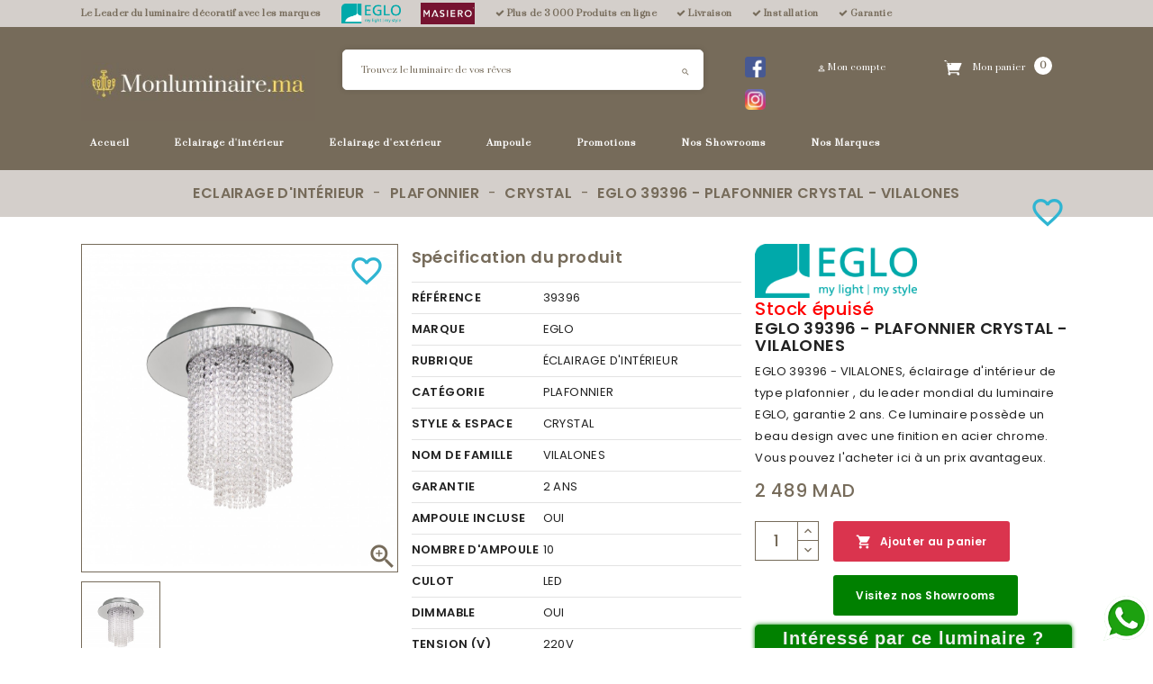

--- FILE ---
content_type: text/html; charset=utf-8
request_url: https://www.monluminaire.ma/crystal/704-eglo-39396-plafonnier-crystal-vilalones-9002759393960.html
body_size: 24901
content:
<!doctype html>
<html lang="fr">

  <head>
    
    <!-- Google Tag Manager -->
   <script async src="https://www.googletagmanager.com/gtag/js?id=G-CHNFCY90KT"></script>
   <!-- Tiktok -->
   <script>
!function (w, d, t) {
  w.TiktokAnalyticsObject=t;var ttq=w[t]=w[t]||[];ttq.methods=["page","track","identify","instances","debug","on","off","once","ready","alias","group","enableCookie","disableCookie"],ttq.setAndDefer=function(t,e){t[e]=function(){t.push([e].concat(Array.prototype.slice.call(arguments,0)))}};for(var i=0;i<ttq.methods.length;i++)ttq.setAndDefer(ttq,ttq.methods[i]);ttq.instance=function(t){for(var e=ttq._i[t]||[],n=0;n<ttq.methods.length;n++)ttq.setAndDefer(e,ttq.methods[n]);return e},ttq.load=function(e,n){var i="https://analytics.tiktok.com/i18n/pixel/events.js";ttq._i=ttq._i||{},ttq._i[e]=[],ttq._i[e]._u=i,ttq._t=ttq._t||{},ttq._t[e]=+new Date,ttq._o=ttq._o||{},ttq._o[e]=n||{};var o=document.createElement("script");o.type="text/javascript",o.async=!0,o.src=i+"?sdkid="+e+"&lib="+t;var a=document.getElementsByTagName("script")[0];a.parentNode.insertBefore(o,a)};

  ttq.load('CFNPD23C77U6J4U0GSVG');
  ttq.page();
}(window, document, 'ttq');
</script>
<script>
  window.dataLayer = window.dataLayer || [];
  function gtag(){dataLayer.push(arguments);}
  gtag('js', new Date());

  gtag('config', 'G-CHNFCY90KT');
</script>
    <!-- End Google Tag Manager -->
<script>
    (function(h,o,t,j,a,r){
        h.hj=h.hj||function(){(h.hj.q=h.hj.q||[]).push(arguments)};
        h._hjSettings={hjid:3243460,hjsv:6};
        a=o.getElementsByTagName('head')[0];
        r=o.createElement('script');r.async=1;
        r.src=t+h._hjSettings.hjid+j+h._hjSettings.hjsv;
        a.appendChild(r);
    })(window,document,'https://static.hotjar.com/c/hotjar-','.js?sv=');
</script>
    <!-- Meta Pixel Code -->
    <script>
    !function(f,b,e,v,n,t,s)
    {if(f.fbq)return;n=f.fbq=function(){n.callMethod?
    n.callMethod.apply(n,arguments):n.queue.push(arguments)};
    if(!f._fbq)f._fbq=n;n.push=n;n.loaded=!0;n.version='2.0';
    n.queue=[];t=b.createElement(e);t.async=!0;
    t.src=v;s=b.getElementsByTagName(e)[0];
    s.parentNode.insertBefore(t,s)}(window, document,'script',
    'https://connect.facebook.net/en_US/fbevents.js');
    fbq('init', '194445568570020');
    fbq('track', 'PageView');
    </script>
    <noscript><img height="1" width="1" style="display:none"
    src="https://www.facebook.com/tr?id=194445568570020&ev=PageView&noscript=1"
    /></noscript>
    <!-- End Meta Pixel Code -->
    
    
      
<meta charset="utf-8">


<meta http-equiv="x-ua-compatible" content="ie=edge">



  <link rel="canonical" href="https://www.monluminaire.ma/crystal/704-eglo-39396-plafonnier-crystal-vilalones-9002759393960.html">

  <title>EGLO 39396 - PLAFONNIER  CRYSTAL - VILALONES</title>
  <meta name="description" content="EGLO  39396 - VILALONES, éclairage d&#039;intérieur de type plafonnier , du leader mondial du luminaire EGLO, garantie 2 ans. Ce luminaire possède un beau design avec une finition en acier chrome. Vous pouvez l&#039;acheter ici à un prix avantageux.">
  <meta name="keywords" content="EGLO,plafonnier,lumière,luminaire,éclairage,eclairage,luminaires,eclairages,éclairages,lampe,lampes">
      
                  <link rel="alternate" href="https://www.monluminaire.ma/crystal/704-eglo-39396-plafonnier-crystal-vilalones-9002759393960.html" hreflang="fr">
        



<meta name="viewport" content="width=device-width, maximum-scale=1.0, minimum-scale=1.0" />



<link rel="icon" type="image/vnd.microsoft.icon" href="/img/favicon.ico?1728664203">
<link rel="shortcut icon" type="image/x-icon" href="/img/favicon.ico?1728664203">


<!-- Templatemela added -->
<link href="https://fonts.googleapis.com/css?family=Open+Sans:300,300i,400,400i,600,600i,700,700i,800,800i" rel="stylesheet" type="text/css" media="all"> 
<link href="https://fonts.googleapis.com/css?family=Fira+Sans:100,100i,200,200i,300,300i,400,400i,500,500i,600,600i,700,700i,800,800i,900,900i" rel="stylesheet" type="text/css" media="all">
<link href="https://fonts.googleapis.com/css?family=Libre+Franklin:100,100i,200,200i,300,300i,400,400i,500,500i,600,600i,700,700i,800,800i,900,900i" rel="stylesheet">
<link href="https://fonts.googleapis.com/css?family=Poppins:100,100i,200,200i,300,300i,400,400i,500,500i,600,600i,700,700i,800,800i,900,900i" rel="stylesheet">   



    <link rel="stylesheet" href="https://www.monluminaire.ma/themes/PRSADD16/assets/cache/theme-0ebbd5489.css" type="text/css" media="all">




  

  <script type="text/javascript">
        var prestashop = {"cart":{"products":[],"totals":{"total":{"type":"total","label":"Total","amount":0,"value":"0\u00a0MAD"},"total_including_tax":{"type":"total","label":"Total TTC","amount":0,"value":"0\u00a0MAD"},"total_excluding_tax":{"type":"total","label":"Total HT :","amount":0,"value":"0\u00a0MAD"}},"subtotals":{"products":{"type":"products","label":"Sous-total","amount":0,"value":"0\u00a0MAD"},"discounts":null,"shipping":{"type":"shipping","label":"Frais de livraison","amount":0,"value":"gratuit"},"tax":null},"products_count":0,"summary_string":"0 articles","vouchers":{"allowed":1,"added":[]},"discounts":[],"minimalPurchase":0,"minimalPurchaseRequired":""},"currency":{"name":"Dirham marocain","iso_code":"MAD","iso_code_num":"504","sign":"MAD"},"customer":{"lastname":null,"firstname":null,"email":null,"birthday":null,"newsletter":null,"newsletter_date_add":null,"optin":null,"website":null,"company":null,"siret":null,"ape":null,"is_logged":false,"gender":{"type":null,"name":null},"addresses":[]},"language":{"name":"Fran\u00e7ais (French)","iso_code":"fr","locale":"fr-FR","language_code":"fr","is_rtl":"0","date_format_lite":"d\/m\/Y","date_format_full":"d\/m\/Y H:i:s","id":1},"page":{"title":"","canonical":null,"meta":{"title":"EGLO 39396 - PLAFONNIER  CRYSTAL - VILALONES","description":"EGLO  39396 - VILALONES, \u00e9clairage d'int\u00e9rieur de type plafonnier , du leader mondial du luminaire EGLO, garantie 2 ans. Ce luminaire poss\u00e8de un beau design avec une finition en acier chrome. Vous pouvez l'acheter ici \u00e0 un prix avantageux.","keywords":"EGLO,plafonnier,lumi\u00e8re,luminaire,\u00e9clairage,eclairage,luminaires,eclairages,\u00e9clairages,lampe,lampes","robots":"index"},"page_name":"product","body_classes":{"lang-fr":true,"lang-rtl":false,"country-MA":true,"currency-MAD":true,"layout-both-columns":true,"page-product":true,"tax-display-enabled":true,"product-id-704":true,"product-EGLO 39396 - PLAFONNIER  CRYSTAL - VILALONES":true,"product-id-category-105":true,"product-id-manufacturer-1":true,"product-id-supplier-2":true,"product-available-for-order":true},"admin_notifications":[]},"shop":{"name":"MonLuminaire.ma","logo":"\/img\/mon-luminaire-logo-1728664203.jpg","stores_icon":"\/img\/logo_stores.png","favicon":"\/img\/favicon.ico"},"urls":{"base_url":"https:\/\/www.monluminaire.ma\/","current_url":"https:\/\/www.monluminaire.ma\/crystal\/704-eglo-39396-plafonnier-crystal-vilalones-9002759393960.html","shop_domain_url":"https:\/\/www.monluminaire.ma","img_ps_url":"https:\/\/www.monluminaire.ma\/img\/","img_cat_url":"https:\/\/www.monluminaire.ma\/img\/c\/","img_lang_url":"https:\/\/www.monluminaire.ma\/img\/l\/","img_prod_url":"https:\/\/www.monluminaire.ma\/img\/p\/","img_manu_url":"https:\/\/www.monluminaire.ma\/img\/m\/","img_sup_url":"https:\/\/www.monluminaire.ma\/img\/su\/","img_ship_url":"https:\/\/www.monluminaire.ma\/img\/s\/","img_store_url":"https:\/\/www.monluminaire.ma\/img\/st\/","img_col_url":"https:\/\/www.monluminaire.ma\/img\/co\/","img_url":"https:\/\/www.monluminaire.ma\/themes\/PRSADD16\/assets\/img\/","css_url":"https:\/\/www.monluminaire.ma\/themes\/PRSADD16\/assets\/css\/","js_url":"https:\/\/www.monluminaire.ma\/themes\/PRSADD16\/assets\/js\/","pic_url":"https:\/\/www.monluminaire.ma\/upload\/","pages":{"address":"https:\/\/www.monluminaire.ma\/adresse","addresses":"https:\/\/www.monluminaire.ma\/adresses","authentication":"https:\/\/www.monluminaire.ma\/connexion","cart":"https:\/\/www.monluminaire.ma\/panier","category":"https:\/\/www.monluminaire.ma\/index.php?controller=category","cms":"https:\/\/www.monluminaire.ma\/index.php?controller=cms","contact":"https:\/\/www.monluminaire.ma\/nous-contacter","discount":"https:\/\/www.monluminaire.ma\/reduction","guest_tracking":"https:\/\/www.monluminaire.ma\/suivi-commande-invite","history":"https:\/\/www.monluminaire.ma\/historique-commandes","identity":"https:\/\/www.monluminaire.ma\/identite","index":"https:\/\/www.monluminaire.ma\/","my_account":"https:\/\/www.monluminaire.ma\/mon-compte","order_confirmation":"https:\/\/www.monluminaire.ma\/confirmation-commande","order_detail":"https:\/\/www.monluminaire.ma\/index.php?controller=order-detail","order_follow":"https:\/\/www.monluminaire.ma\/suivi-commande","order":"https:\/\/www.monluminaire.ma\/commande","order_return":"https:\/\/www.monluminaire.ma\/index.php?controller=order-return","order_slip":"https:\/\/www.monluminaire.ma\/avoirs","pagenotfound":"https:\/\/www.monluminaire.ma\/page-introuvable","password":"https:\/\/www.monluminaire.ma\/recuperation-mot-de-passe","pdf_invoice":"https:\/\/www.monluminaire.ma\/index.php?controller=pdf-invoice","pdf_order_return":"https:\/\/www.monluminaire.ma\/index.php?controller=pdf-order-return","pdf_order_slip":"https:\/\/www.monluminaire.ma\/index.php?controller=pdf-order-slip","prices_drop":"https:\/\/www.monluminaire.ma\/promotions","product":"https:\/\/www.monluminaire.ma\/index.php?controller=product","search":"https:\/\/www.monluminaire.ma\/recherche","sitemap":"https:\/\/www.monluminaire.ma\/plan du site","stores":"https:\/\/www.monluminaire.ma\/magasins","supplier":"https:\/\/www.monluminaire.ma\/fournisseur","register":"https:\/\/www.monluminaire.ma\/connexion?create_account=1","order_login":"https:\/\/www.monluminaire.ma\/commande?login=1"},"alternative_langs":{"fr":"https:\/\/www.monluminaire.ma\/crystal\/704-eglo-39396-plafonnier-crystal-vilalones-9002759393960.html"},"theme_assets":"\/themes\/PRSADD16\/assets\/","actions":{"logout":"https:\/\/www.monluminaire.ma\/?mylogout="},"no_picture_image":{"bySize":{"cart_default":{"url":"https:\/\/www.monluminaire.ma\/img\/p\/fr-default-cart_default.jpg","width":80,"height":92},"small_default":{"url":"https:\/\/www.monluminaire.ma\/img\/p\/fr-default-small_default.jpg","width":90,"height":103},"home_default":{"url":"https:\/\/www.monluminaire.ma\/img\/p\/fr-default-home_default.jpg","width":280,"height":290},"medium_default":{"url":"https:\/\/www.monluminaire.ma\/img\/p\/fr-default-medium_default.jpg","width":363,"height":417},"large_default":{"url":"https:\/\/www.monluminaire.ma\/img\/p\/fr-default-large_default.jpg","width":964,"height":1000}},"small":{"url":"https:\/\/www.monluminaire.ma\/img\/p\/fr-default-cart_default.jpg","width":80,"height":92},"medium":{"url":"https:\/\/www.monluminaire.ma\/img\/p\/fr-default-home_default.jpg","width":280,"height":290},"large":{"url":"https:\/\/www.monluminaire.ma\/img\/p\/fr-default-large_default.jpg","width":964,"height":1000},"legend":""}},"configuration":{"display_taxes_label":true,"display_prices_tax_incl":true,"is_catalog":false,"show_prices":true,"opt_in":{"partner":false},"quantity_discount":{"type":"discount","label":"Remise"},"voucher_enabled":1,"return_enabled":0},"field_required":[],"breadcrumb":{"links":[{"title":"Accueil","url":"https:\/\/www.monluminaire.ma\/"},{"title":"Eclairage d'int\u00e9rieur","url":"https:\/\/www.monluminaire.ma\/43-eclairage-d-interieur"},{"title":"Plafonnier","url":"https:\/\/www.monluminaire.ma\/53-plafonnier-luminaire-eclairage-maroc"},{"title":"Crystal","url":"https:\/\/www.monluminaire.ma\/105-crystal"},{"title":"EGLO 39396 - PLAFONNIER  CRYSTAL - VILALONES","url":"https:\/\/www.monluminaire.ma\/crystal\/704-eglo-39396-plafonnier-crystal-vilalones-9002759393960.html"}],"count":5},"link":{"protocol_link":"https:\/\/","protocol_content":"https:\/\/"},"time":1762303699,"static_token":"ad26d73bb74ef9c62ff81efbd2c2a3c8","token":"9f9b425ec64c04f2ce6fa6618ad64753"};
        var psr_icon_color = "#F19D76";
      </script>



  <!-- emarketing start -->


<!-- emarketing end -->
  <script type="text/javascript">
    (window.gaDevIds=window.gaDevIds||[]).push('d6YPbH');
    (function(i,s,o,g,r,a,m){i['GoogleAnalyticsObject']=r;i[r]=i[r]||function(){
      (i[r].q=i[r].q||[]).push(arguments)},i[r].l=1*new Date();a=s.createElement(o),
      m=s.getElementsByTagName(o)[0];a.async=1;a.src=g;m.parentNode.insertBefore(a,m)
    })(window,document,'script','https://www.google-analytics.com/analytics.js','ga');

          ga('create', 'AW-11438072073', 'auto');
                      ga('send', 'pageview');
        ga('require', 'ec');
  </script>

 
			<script type="text/javascript">
				(window.gaDevIds=window.gaDevIds||[]).push('d6YPbH');
				(function(i,s,o,g,r,a,m){i['GoogleAnalyticsObject']=r;i[r]=i[r]||function(){
				(i[r].q=i[r].q||[]).push(arguments)},i[r].l=1*new Date();a=s.createElement(o),
				m=s.getElementsByTagName(o)[0];a.async=1;a.src=g;m.parentNode.insertBefore(a,m)
				})(window,document,'script','//www.google-analytics.com/analytics.js','ga');
				ga('create', 'AW-11438072073', 'auto');
				ga('require', 'ec');</script>



    
  <meta property="og:type" content="product">
  <meta property="og:url" content="https://www.monluminaire.ma/crystal/704-eglo-39396-plafonnier-crystal-vilalones-9002759393960.html">
  <meta property="og:title" content="EGLO 39396 - PLAFONNIER  CRYSTAL - VILALONES">
  <meta property="og:site_name" content="MonLuminaire.ma">
  <meta property="og:description" content="EGLO  39396 - VILALONES, éclairage d&#039;intérieur de type plafonnier , du leader mondial du luminaire EGLO, garantie 2 ans. Ce luminaire possède un beau design avec une finition en acier chrome. Vous pouvez l&#039;acheter ici à un prix avantageux.">
  <meta property="og:image" content="https://www.monluminaire.ma/9641-large_default/eglo-39396-plafonnier-crystal-vilalones.jpg">
  <meta property="product:pretax_price:amount" content="2074.16667">
  <meta property="product:pretax_price:currency" content="MAD">
  <meta property="product:price:amount" content="2489">
  <meta property="product:price:currency" content="MAD">
    <meta property="product:weight:value" content="7.667000">
  <meta property="product:weight:units" content="kg">
  
  </head>

  <body id="product" class="lang-fr country-ma currency-mad layout-both-columns page-product tax-display-enabled product-id-704 product-eglo-39396-plafonnier-crystal-vilalones product-id-category-105 product-id-manufacturer-1 product-id-supplier-2 product-available-for-order">

    
    
    

    <main id="page">
      
              
      <header id="header">
        
          



<nav class="header-nav">
	<div class="container">
		
			<div class="hidden-lg-up text-xs-center mobile container">
				<div class="pull-xs-left text-xs-left mobile hidden-lg-up mobile-menu">
				  <div class="container menu-container">
				    <div class="menu-icon">
				     <div class="cat-title"> <i class="material-icons menu-open">&#xE5D2;</i></div>
				    </div>

				  </div>
			  </div>

		<div class="top-logo" id="_mobile_logo"></div>

			<div class="pull-xs-right" id="_mobile_cart"></div>
			<div class="pull-xs-right" id="_mobile_user_info"></div>
			<div class="right-nav">
				
			</div>
			<div class="clearfix"></div>
		</div>
        
	</div>
</nav>



	<div class="header-top">
		<div class="header-language-background">
	        <div class="container">
	          <ul class="header-usp tick-list text-left">
	            <li style="padding-left: 0;">Le Leader du luminaire décoratif avec les marques</li>
	            <li><a href="/nos-marques/1-eglo"><img src="/img/eglo.png" style="height: 22px;" alt="eglo"></a></li>
	            <li><a href="/nos-marques/2-masiero"><img src="/img/masiero_logo.jpg" style="height: 24px;" alt="masiero_logo"></a></li>
	            <li><i class="fa fa-check"></i> Plus de 3 000 Produits en ligne</li>
	            <li><i class="fa fa-check"></i> Livraison</li>
	            <li><i class="fa fa-check"></i> Installation</li>
	            <li><i class="fa fa-check"></i> Garantie</li>
	            <!-- <li><i class="fa fa-phone"></i> 05 37 67 02 62</li> -->
	            <li></li>
	          </ul>
	        </div>
	      </div>
		<div class="container">

			<div class="header_logo hidden-md-down" id="_desktop_logo">
				                <a href="https://www.monluminaire.ma/">
                  <img class="logo img-responsive" src="/img/mon-luminaire-logo-1728664203.jpg" alt="MonLuminaire.ma">
                </a>
            				</div>

				<div id="mobile_top_menu_wrapper" class="row hidden-lg-up">
			      <div class="mobile-menu-inner">
			        <div class="menu-icon">
			       <div class="cat-title title2">   <i class="material-icons menu-close">&#xE5CD;</i>    </div>
			        </div>
			        <div class="js-top-menu mobile" id="_mobile_top_menu"></div>
						<div id="_mobile_currency_selector"></div>
						<div id="_mobile_language_selector"></div>
						<div id="_mobile_contact_link"></div>
					</div>
				</div>

			<div id="_desktop_cart">
  <div class="blockcart cart-preview inactive" data-refresh-url="//www.monluminaire.ma/module/ps_shoppingcart/ajax">
    <div class="header blockcart-header dropdown js-dropdown">
	 
		<a rel="nofollow" href="//www.monluminaire.ma/panier?action=show" class="cart" > 
			<i class="material-icons shopping-cart">shopping_cart</i>
		
		
	<i class="material-icons expand-more">&#xE5C5;</i>
	<div class="cart-price">
	<span class="hidden-md-down cart">Mon panier</span>
				 <span class="value">0 </span> 
<!-- <i class="hidden-md-down material-icons expand-more">&#xE313;</i> -->

				</div>
						 <span class="hidden-md-down total">0 MAD</span> 	
		


	</a>	
		 		
	 
		<div class="cart_block block exclusive dropdown-menu">
			 </div>
    </div>
  </div>
</div>
<!-- Block search module TOP -->

<div id="search_widget" class="col-md-6 hidden-md-down_ search-widget" style="padding-right: 0" data-search-controller-url="//www.monluminaire.ma/recherche">
		<!-- <span class="search_button"></span> -->
	<!-- <div class="searchtoggle"> -->
	<div class="row">
		<form method="get" class="col-md-10 col-xs-9" action="//www.monluminaire.ma/recherche">
			<input type="hidden" name="controller" value="search">
			<input type="text" name="s" value="" placeholder="Trouvez le luminaire de vos rêves" aria-label="Rechercher">
			<button type="submit" style="right: 15px;">
				<i class="material-icons search">&#xE8B6;</i>
				<span class="hidden-md-down search_title">Rechercher</span>
			</button>
		</form>
	<!-- </div> -->
		<div class="col-md-2 col-xs-3" style="text-align: center;">
	        <a href="https://www.facebook.com/MonluminaireMaroc/" target="_blank" style="display: inline-block;margin: 7px 3px 5px;vertical-align: top;">
	        	<img src="/img/facebook.png" style="width: 23px;" />
	        </a>
	        <a href="https://www.instagram.com/monluminaire.ma/" target="_blank" style="display: inline-block;margin: 7px 3px 5px;vertical-align: top;">
	        	<img src="/img/instagram.png" style="width: 23px;" />
	        </a>
	    </div>
    </div>
</div>
 
<!--  <div id="search_widget" class="col-lg-4 col-md-5 col-sm-12 search-widget" data-search-controller-url="//www.monluminaire.ma/recherche">
		<span class="search_button"></span>
	<div class="searchtoggle">
	<form method="get" action="//www.monluminaire.ma/recherche">
		<input type="hidden" name="controller" value="search">
		<input type="text" name="s" value="" placeholder="Rechercher" aria-label="Rechercher">
		<button type="submit">
			<i class="material-icons search">&#xE8B6;</i>
			<span class="hidden-md-down search_title">Rechercher</span>
		</button>
	</form>
</div>
</div> -->
<!-- /Block search module TOP -->
<div id="_desktop_user_info">
	
	<!-- <div class="user_bg"></div> -->
  
  <!-- <ul class="user-info"> -->
          <a
        href="https://www.monluminaire.ma/mon-compte"
        title="Identifiez-vous"
        rel="nofollow"
      >
        <i class="material-icons">&#xE7FF;</i>
        <span class="hidden-md-down">Mon compte</span>
      </a>
      </div>
			
  			

<div class="menu col-md-12 js-top-menu position-static hidden-md-down" id="_desktop_top_menu">

    
          <ul class="top-menu" id="top-menu" data-depth="0">
                    <li class="link" id="lnk-accueil">
                          <a
                class="dropdown-item"
                href="http://www.monluminaire.ma/" data-depth="0"
                              >
                                Accueil
              </a>
                                        </li>
                    <li class="category" id="category-43">
                          <a
                class="dropdown-item"
                href="https://www.monluminaire.ma/43-eclairage-d-interieur" data-depth="0"
                              >
                                                                      <span class="pull-xs-right hidden-lg-up">
                    <span data-target="#top_sub_menu_59478" data-toggle="collapse" class="navbar-toggler collapse-icons">
                      <i class="material-icons add">&#xE313;</i>
                      <i class="material-icons remove">&#xE316;</i>
                    </span>
                  </span>
                                Eclairage d&#039;intérieur
              </a>
                                          <div  class="popover sub-menu js-sub-menu collapse" id="top_sub_menu_59478">
                
          <ul class="top-menu"  data-depth="1">
                    <li class="category" id="category-49">
                          <a
                class="dropdown-item dropdown-submenu"
                href="https://www.monluminaire.ma/49-lampadaire-luminaire-eclairage-maroc" data-depth="1"
                              >
                                                                      <span class="pull-xs-right hidden-lg-up">
                    <span data-target="#top_sub_menu_97508" data-toggle="collapse" class="navbar-toggler collapse-icons">
                      <i class="material-icons add">&#xE313;</i>
                      <i class="material-icons remove">&#xE316;</i>
                    </span>
                  </span>
                                Lampadaire
              </a>
                                          <div  class="collapse" id="top_sub_menu_97508">
                
          <ul class="top-menu"  data-depth="2">
                    <li class="category" id="category-93">
                          <a
                class="dropdown-item"
                href="https://www.monluminaire.ma/93-lampadaire-design-luminaire-eclairage-maroc" data-depth="2"
                              >
                                Design
              </a>
                                        </li>
                    <li class="category" id="category-129">
                          <a
                class="dropdown-item"
                href="https://www.monluminaire.ma/129-classique" data-depth="2"
                              >
                                classique
              </a>
                                        </li>
                    <li class="category" id="category-94">
                          <a
                class="dropdown-item"
                href="https://www.monluminaire.ma/94-lampadaire-moderne-luminaire-eclairage-maroc" data-depth="2"
                              >
                                Moderne
              </a>
                                        </li>
                    <li class="category" id="category-92">
                          <a
                class="dropdown-item"
                href="https://www.monluminaire.ma/92-connecte" data-depth="2"
                              >
                                Connecté
              </a>
                                        </li>
                    <li class="category" id="category-96">
                          <a
                class="dropdown-item"
                href="https://www.monluminaire.ma/96-vintage" data-depth="2"
                              >
                                Vintage
              </a>
                                        </li>
                    <li class="category" id="category-95">
                          <a
                class="dropdown-item"
                href="https://www.monluminaire.ma/95-textile" data-depth="2"
                              >
                                Textile
              </a>
                                        </li>
              </ul>
    
        				<div class="menu-banners">
        				          				</div>
              </div>
                          </li>
                    <li class="category" id="category-139">
                          <a
                class="dropdown-item dropdown-submenu"
                href="https://www.monluminaire.ma/139-eclairage-d-interieur" data-depth="1"
                              >
                                éclairage d&#039;intérieur
              </a>
                                        </li>
                    <li class="category" id="category-142">
                          <a
                class="dropdown-item dropdown-submenu"
                href="https://www.monluminaire.ma/142-ampoule" data-depth="1"
                              >
                                Ampoule
              </a>
                                        </li>
                    <li class="category" id="category-150">
                          <a
                class="dropdown-item dropdown-submenu"
                href="https://www.monluminaire.ma/150-bande" data-depth="1"
                              >
                                bande
              </a>
                                        </li>
                    <li class="category" id="category-56">
                          <a
                class="dropdown-item dropdown-submenu"
                href="https://www.monluminaire.ma/56-suspension-luminaire-eclairage-maroc" data-depth="1"
                              >
                                                                      <span class="pull-xs-right hidden-lg-up">
                    <span data-target="#top_sub_menu_34209" data-toggle="collapse" class="navbar-toggler collapse-icons">
                      <i class="material-icons add">&#xE313;</i>
                      <i class="material-icons remove">&#xE316;</i>
                    </span>
                  </span>
                                Suspension
              </a>
                                          <div  class="collapse" id="top_sub_menu_34209">
                
          <ul class="top-menu"  data-depth="2">
                    <li class="category" id="category-115">
                          <a
                class="dropdown-item"
                href="https://www.monluminaire.ma/115-classique" data-depth="2"
                              >
                                Classique
              </a>
                                        </li>
                    <li class="category" id="category-124">
                          <a
                class="dropdown-item"
                href="https://www.monluminaire.ma/124-salle-de-bain" data-depth="2"
                              >
                                salle de bain
              </a>
                                        </li>
                    <li class="category" id="category-116">
                          <a
                class="dropdown-item"
                href="https://www.monluminaire.ma/116-crystal" data-depth="2"
                              >
                                Crystal
              </a>
                                        </li>
                    <li class="category" id="category-117">
                          <a
                class="dropdown-item"
                href="https://www.monluminaire.ma/117-design" data-depth="2"
                              >
                                Design
              </a>
                                        </li>
                    <li class="category" id="category-118">
                          <a
                class="dropdown-item"
                href="https://www.monluminaire.ma/118-enfant" data-depth="2"
                              >
                                Enfant
              </a>
                                        </li>
                    <li class="category" id="category-119">
                          <a
                class="dropdown-item"
                href="https://www.monluminaire.ma/119-moderne" data-depth="2"
                              >
                                Moderne
              </a>
                                        </li>
                    <li class="category" id="category-120">
                          <a
                class="dropdown-item"
                href="https://www.monluminaire.ma/120-textile" data-depth="2"
                              >
                                Textile
              </a>
                                        </li>
                    <li class="category" id="category-121">
                          <a
                class="dropdown-item"
                href="https://www.monluminaire.ma/121-vintage" data-depth="2"
                              >
                                Vintage
              </a>
                                        </li>
              </ul>
    
        				<div class="menu-banners">
        				          				</div>
              </div>
                          </li>
                    <li class="category" id="category-48">
                          <a
                class="dropdown-item dropdown-submenu"
                href="https://www.monluminaire.ma/48-applique-luminaire-eclairage-maroc" data-depth="1"
                              >
                                                                      <span class="pull-xs-right hidden-lg-up">
                    <span data-target="#top_sub_menu_29087" data-toggle="collapse" class="navbar-toggler collapse-icons">
                      <i class="material-icons add">&#xE313;</i>
                      <i class="material-icons remove">&#xE316;</i>
                    </span>
                  </span>
                                Applique
              </a>
                                          <div  class="collapse" id="top_sub_menu_29087">
                
          <ul class="top-menu"  data-depth="2">
                    <li class="category" id="category-83">
                          <a
                class="dropdown-item"
                href="https://www.monluminaire.ma/83-chandelier" data-depth="2"
                              >
                                Chandelier
              </a>
                                        </li>
                    <li class="category" id="category-126">
                          <a
                class="dropdown-item"
                href="https://www.monluminaire.ma/126-classique" data-depth="2"
                              >
                                classique
              </a>
                                        </li>
                    <li class="category" id="category-84">
                          <a
                class="dropdown-item"
                href="https://www.monluminaire.ma/84-crystal" data-depth="2"
                              >
                                Crystal
              </a>
                                        </li>
                    <li class="category" id="category-85">
                          <a
                class="dropdown-item"
                href="https://www.monluminaire.ma/85-cuisine" data-depth="2"
                              >
                                Cuisine
              </a>
                                        </li>
                    <li class="category" id="category-86">
                          <a
                class="dropdown-item"
                href="https://www.monluminaire.ma/86-design" data-depth="2"
                              >
                                Design
              </a>
                                        </li>
                    <li class="category" id="category-87">
                          <a
                class="dropdown-item"
                href="https://www.monluminaire.ma/87-enfant" data-depth="2"
                              >
                                Enfant
              </a>
                                        </li>
                    <li class="category" id="category-88">
                          <a
                class="dropdown-item"
                href="https://www.monluminaire.ma/88-moderne" data-depth="2"
                              >
                                Moderne
              </a>
                                        </li>
                    <li class="category" id="category-89">
                          <a
                class="dropdown-item"
                href="https://www.monluminaire.ma/89-salle-de-bain" data-depth="2"
                              >
                                Salle de bain
              </a>
                                        </li>
                    <li class="category" id="category-90">
                          <a
                class="dropdown-item"
                href="https://www.monluminaire.ma/90-textile" data-depth="2"
                              >
                                Textile
              </a>
                                        </li>
                    <li class="category" id="category-91">
                          <a
                class="dropdown-item"
                href="https://www.monluminaire.ma/91-vintage" data-depth="2"
                              >
                                Vintage
              </a>
                                        </li>
              </ul>
    
        				<div class="menu-banners">
        				          				</div>
              </div>
                          </li>
                    <li class="category" id="category-53">
                          <a
                class="dropdown-item dropdown-submenu"
                href="https://www.monluminaire.ma/53-plafonnier-luminaire-eclairage-maroc" data-depth="1"
                              >
                                                                      <span class="pull-xs-right hidden-lg-up">
                    <span data-target="#top_sub_menu_32188" data-toggle="collapse" class="navbar-toggler collapse-icons">
                      <i class="material-icons add">&#xE313;</i>
                      <i class="material-icons remove">&#xE316;</i>
                    </span>
                  </span>
                                Plafonnier
              </a>
                                          <div  class="collapse" id="top_sub_menu_32188">
                
          <ul class="top-menu"  data-depth="2">
                    <li class="category" id="category-104">
                          <a
                class="dropdown-item"
                href="https://www.monluminaire.ma/104-connecte" data-depth="2"
                              >
                                Connecté
              </a>
                                        </li>
                    <li class="category" id="category-132">
                          <a
                class="dropdown-item"
                href="https://www.monluminaire.ma/132-classique" data-depth="2"
                              >
                                classique
              </a>
                                        </li>
                    <li class="category" id="category-105">
                          <a
                class="dropdown-item"
                href="https://www.monluminaire.ma/105-crystal" data-depth="2"
                              >
                                Crystal
              </a>
                                        </li>
                    <li class="category" id="category-106">
                          <a
                class="dropdown-item"
                href="https://www.monluminaire.ma/106-design" data-depth="2"
                              >
                                Design
              </a>
                                        </li>
                    <li class="category" id="category-107">
                          <a
                class="dropdown-item"
                href="https://www.monluminaire.ma/107-enfant" data-depth="2"
                              >
                                Enfant
              </a>
                                        </li>
                    <li class="category" id="category-108">
                          <a
                class="dropdown-item"
                href="https://www.monluminaire.ma/108-moderne" data-depth="2"
                              >
                                Moderne
              </a>
                                        </li>
                    <li class="category" id="category-109">
                          <a
                class="dropdown-item"
                href="https://www.monluminaire.ma/109-salle-de-bain" data-depth="2"
                              >
                                Salle de bain
              </a>
                                        </li>
                    <li class="category" id="category-110">
                          <a
                class="dropdown-item"
                href="https://www.monluminaire.ma/110-textile" data-depth="2"
                              >
                                Textile
              </a>
                                        </li>
                    <li class="category" id="category-111">
                          <a
                class="dropdown-item"
                href="https://www.monluminaire.ma/111-vintage" data-depth="2"
                              >
                                Vintage
              </a>
                                        </li>
              </ul>
    
        				<div class="menu-banners">
        				          				</div>
              </div>
                          </li>
                    <li class="category" id="category-135">
                          <a
                class="dropdown-item dropdown-submenu"
                href="https://www.monluminaire.ma/135-applique-et-plafonnier" data-depth="1"
                              >
                                applique et plafonnier
              </a>
                                        </li>
                    <li class="category" id="category-52">
                          <a
                class="dropdown-item dropdown-submenu"
                href="https://www.monluminaire.ma/52-lustre-luminaire-eclairage-maroc" data-depth="1"
                              >
                                                                      <span class="pull-xs-right hidden-lg-up">
                    <span data-target="#top_sub_menu_92178" data-toggle="collapse" class="navbar-toggler collapse-icons">
                      <i class="material-icons add">&#xE313;</i>
                      <i class="material-icons remove">&#xE316;</i>
                    </span>
                  </span>
                                Lustre
              </a>
                                          <div  class="collapse" id="top_sub_menu_92178">
                
          <ul class="top-menu"  data-depth="2">
                    <li class="category" id="category-103">
                          <a
                class="dropdown-item"
                href="https://www.monluminaire.ma/103-chandelier" data-depth="2"
                              >
                                Chandelier
              </a>
                                        </li>
              </ul>
    
        				<div class="menu-banners">
        				          				</div>
              </div>
                          </li>
                    <li class="category" id="category-51">
                          <a
                class="dropdown-item dropdown-submenu"
                href="https://www.monluminaire.ma/51-lampe-de-table-luminaire-eclairage-maroc" data-depth="1"
                              >
                                                                      <span class="pull-xs-right hidden-lg-up">
                    <span data-target="#top_sub_menu_10425" data-toggle="collapse" class="navbar-toggler collapse-icons">
                      <i class="material-icons add">&#xE313;</i>
                      <i class="material-icons remove">&#xE316;</i>
                    </span>
                  </span>
                                Lampe de table
              </a>
                                          <div  class="collapse" id="top_sub_menu_10425">
                
          <ul class="top-menu"  data-depth="2">
                    <li class="category" id="category-97">
                          <a
                class="dropdown-item"
                href="https://www.monluminaire.ma/97-crystal" data-depth="2"
                              >
                                Crystal
              </a>
                                        </li>
                    <li class="category" id="category-131">
                          <a
                class="dropdown-item"
                href="https://www.monluminaire.ma/131-classique" data-depth="2"
                              >
                                classique
              </a>
                                        </li>
                    <li class="category" id="category-98">
                          <a
                class="dropdown-item"
                href="https://www.monluminaire.ma/98-design" data-depth="2"
                              >
                                Design
              </a>
                                        </li>
                    <li class="category" id="category-99">
                          <a
                class="dropdown-item"
                href="https://www.monluminaire.ma/99-enfant" data-depth="2"
                              >
                                Enfant
              </a>
                                        </li>
                    <li class="category" id="category-100">
                          <a
                class="dropdown-item"
                href="https://www.monluminaire.ma/100-moderne" data-depth="2"
                              >
                                Moderne
              </a>
                                        </li>
                    <li class="category" id="category-101">
                          <a
                class="dropdown-item"
                href="https://www.monluminaire.ma/101-textile" data-depth="2"
                              >
                                Textile
              </a>
                                        </li>
                    <li class="category" id="category-102">
                          <a
                class="dropdown-item"
                href="https://www.monluminaire.ma/102-vintage" data-depth="2"
                              >
                                Vintage
              </a>
                                        </li>
              </ul>
    
        				<div class="menu-banners">
        				          				</div>
              </div>
                          </li>
                    <li class="category" id="category-50">
                          <a
                class="dropdown-item dropdown-submenu"
                href="https://www.monluminaire.ma/50-lampe-de-bureau-luminaire-eclairage-maroc" data-depth="1"
                              >
                                Lampe de bureau
              </a>
                                        </li>
                    <li class="category" id="category-55">
                          <a
                class="dropdown-item dropdown-submenu"
                href="https://www.monluminaire.ma/55-spot-luminaire-eclairage-maroc" data-depth="1"
                              >
                                                                      <span class="pull-xs-right hidden-lg-up">
                    <span data-target="#top_sub_menu_33400" data-toggle="collapse" class="navbar-toggler collapse-icons">
                      <i class="material-icons add">&#xE313;</i>
                      <i class="material-icons remove">&#xE316;</i>
                    </span>
                  </span>
                                Spot
              </a>
                                          <div  class="collapse" id="top_sub_menu_33400">
                
          <ul class="top-menu"  data-depth="2">
                    <li class="category" id="category-112">
                          <a
                class="dropdown-item"
                href="https://www.monluminaire.ma/112-design" data-depth="2"
                              >
                                Design
              </a>
                                        </li>
                    <li class="category" id="category-113">
                          <a
                class="dropdown-item"
                href="https://www.monluminaire.ma/113-connecte" data-depth="2"
                              >
                                Connecté
              </a>
                                        </li>
                    <li class="category" id="category-114">
                          <a
                class="dropdown-item"
                href="https://www.monluminaire.ma/114-salle-de-bain" data-depth="2"
                              >
                                Salle de bain
              </a>
                                        </li>
              </ul>
    
        				<div class="menu-banners">
        				          				</div>
              </div>
                          </li>
              </ul>
    
        				<div class="menu-banners">
        				          				</div>
              </div>
                          </li>
                    <li class="category" id="category-44">
                          <a
                class="dropdown-item"
                href="https://www.monluminaire.ma/44-eclairage-d-exterieur" data-depth="0"
                              >
                                                                      <span class="pull-xs-right hidden-lg-up">
                    <span data-target="#top_sub_menu_22442" data-toggle="collapse" class="navbar-toggler collapse-icons">
                      <i class="material-icons add">&#xE313;</i>
                      <i class="material-icons remove">&#xE316;</i>
                    </span>
                  </span>
                                Eclairage d&#039;extérieur
              </a>
                                          <div  class="popover sub-menu js-sub-menu collapse" id="top_sub_menu_22442">
                
          <ul class="top-menu"  data-depth="1">
                    <li class="category" id="category-58">
                          <a
                class="dropdown-item dropdown-submenu"
                href="https://www.monluminaire.ma/58-borne-luminaire-eclairage-maroc" data-depth="1"
                              >
                                Borne
              </a>
                                        </li>
                    <li class="category" id="category-149">
                          <a
                class="dropdown-item dropdown-submenu"
                href="https://www.monluminaire.ma/149-lampadaire-ext" data-depth="1"
                              >
                                lampadaire EXT
              </a>
                                        </li>
                    <li class="category" id="category-59">
                          <a
                class="dropdown-item dropdown-submenu"
                href="https://www.monluminaire.ma/59-lampadaire-luminaire-eclairage-maroc" data-depth="1"
                              >
                                                                      <span class="pull-xs-right hidden-lg-up">
                    <span data-target="#top_sub_menu_63315" data-toggle="collapse" class="navbar-toggler collapse-icons">
                      <i class="material-icons add">&#xE313;</i>
                      <i class="material-icons remove">&#xE316;</i>
                    </span>
                  </span>
                                Lampadaire
              </a>
                                          <div  class="collapse" id="top_sub_menu_63315">
                
          <ul class="top-menu"  data-depth="2">
                    <li class="category" id="category-127">
                          <a
                class="dropdown-item"
                href="https://www.monluminaire.ma/127-classique" data-depth="2"
                              >
                                classique
              </a>
                                        </li>
              </ul>
    
        				<div class="menu-banners">
        				          				</div>
              </div>
                          </li>
                    <li class="category" id="category-57">
                          <a
                class="dropdown-item dropdown-submenu"
                href="https://www.monluminaire.ma/57-applique-luminaire-eclairage-maroc" data-depth="1"
                              >
                                                                      <span class="pull-xs-right hidden-lg-up">
                    <span data-target="#top_sub_menu_6622" data-toggle="collapse" class="navbar-toggler collapse-icons">
                      <i class="material-icons add">&#xE313;</i>
                      <i class="material-icons remove">&#xE316;</i>
                    </span>
                  </span>
                                Applique
              </a>
                                          <div  class="collapse" id="top_sub_menu_6622">
                
          <ul class="top-menu"  data-depth="2">
                    <li class="category" id="category-122">
                          <a
                class="dropdown-item"
                href="https://www.monluminaire.ma/122-enfant" data-depth="2"
                              >
                                enfant
              </a>
                                        </li>
                    <li class="category" id="category-123">
                          <a
                class="dropdown-item"
                href="https://www.monluminaire.ma/123-salle-de-bain" data-depth="2"
                              >
                                salle de bain
              </a>
                                        </li>
              </ul>
    
        				<div class="menu-banners">
        				          				</div>
              </div>
                          </li>
                    <li class="category" id="category-65">
                          <a
                class="dropdown-item dropdown-submenu"
                href="https://www.monluminaire.ma/65-suspension-luminaire-eclairage-maroc" data-depth="1"
                              >
                                Suspension
              </a>
                                        </li>
                    <li class="category" id="category-62">
                          <a
                class="dropdown-item dropdown-submenu"
                href="https://www.monluminaire.ma/62-piquet-de-terre-luminaire-eclairage-maroc" data-depth="1"
                              >
                                Piquet de terre
              </a>
                                        </li>
                    <li class="category" id="category-64">
                          <a
                class="dropdown-item dropdown-submenu"
                href="https://www.monluminaire.ma/64-spot-luminaire-eclairage-maroc" data-depth="1"
                              >
                                Spot
              </a>
                                        </li>
                    <li class="category" id="category-60">
                          <a
                class="dropdown-item dropdown-submenu"
                href="https://www.monluminaire.ma/60-lampe-de-table-luminaire-eclairage-maroc" data-depth="1"
                              >
                                Lampe de table
              </a>
                                        </li>
                    <li class="category" id="category-63">
                          <a
                class="dropdown-item dropdown-submenu"
                href="https://www.monluminaire.ma/63-plafonnier-luminaire-eclairage-maroc" data-depth="1"
                              >
                                Plafonnier
              </a>
                                        </li>
              </ul>
    
        				<div class="menu-banners">
        				          				</div>
              </div>
                          </li>
                    <li class="category" id="category-42">
                          <a
                class="dropdown-item"
                href="https://www.monluminaire.ma/42-ampoule-led-luminaire-eclairage-maroc" data-depth="0"
                              >
                                                                      <span class="pull-xs-right hidden-lg-up">
                    <span data-target="#top_sub_menu_58494" data-toggle="collapse" class="navbar-toggler collapse-icons">
                      <i class="material-icons add">&#xE313;</i>
                      <i class="material-icons remove">&#xE316;</i>
                    </span>
                  </span>
                                Ampoule
              </a>
                                          <div  class="popover sub-menu js-sub-menu collapse" id="top_sub_menu_58494">
                
          <ul class="top-menu"  data-depth="1">
                    <li class="category" id="category-45">
                          <a
                class="dropdown-item dropdown-submenu"
                href="https://www.monluminaire.ma/45-ampoule-connectee-luminaire-eclairage-maroc" data-depth="1"
                              >
                                Connectée
              </a>
                                        </li>
                    <li class="category" id="category-130">
                          <a
                class="dropdown-item dropdown-submenu"
                href="https://www.monluminaire.ma/130-connecte" data-depth="1"
                              >
                                connecté
              </a>
                                        </li>
                    <li class="category" id="category-46">
                          <a
                class="dropdown-item dropdown-submenu"
                href="https://www.monluminaire.ma/46-ampoule-led-luminaire-eclairage-maroc" data-depth="1"
                              >
                                Led
              </a>
                                        </li>
                    <li class="category" id="category-47">
                          <a
                class="dropdown-item dropdown-submenu"
                href="https://www.monluminaire.ma/47-ampoule-vintage--luminaire-eclairage-maroc" data-depth="1"
                              >
                                Vintage
              </a>
                                        </li>
              </ul>
    
        				<div class="menu-banners">
        				          				</div>
              </div>
                          </li>
                    <li class="link" id="lnk-promotions">
                          <a
                class="dropdown-item"
                href="https://www.monluminaire.ma/promotions?order=product.price.desc&amp;q=Prix-MAD-4-12311" data-depth="0"
                              >
                                Promotions
              </a>
                                        </li>
                    <li class="link" id="lnk-nos-showrooms">
                          <a
                class="dropdown-item"
                href="http://www.monluminaire.ma/magasins" data-depth="0"
                              >
                                Nos Showrooms
              </a>
                            <div  class="popover sub-menu js-sub-menu collapse">
                <ul class="top-menu" data-depth="1">
                  <li class="category">
                    <a class="dropdown-item dropdown-submenu" href="/magasins?id=1" data-depth="1">CASABLANCA RACINE</a>
                  </li>
                  <li class="category">
                    <a class="dropdown-item dropdown-submenu" href="/magasins?id=2" data-depth="1">CASABLANCA BIR ANZARANE</a>
                  </li>
                  <li class="category">
                    <a class="dropdown-item dropdown-submenu" href="/magasins?id=3" data-depth="1">RABAT AGDAL</a>
                  </li>
                  <li class="category">
                    <a class="dropdown-item dropdown-submenu" href="/magasins?id=4" data-depth="1">TANGER SOCCO ALTO</a>
                  </li>
                  <li class="category">
                    <a class="dropdown-item dropdown-submenu" href="/magasins?id=5" data-depth="1">BENA HOME AGADIR</a>
                  </li>
                </ul>
                <div class="menu-banners"></div>
              </div>
                                        </li>
                    <li class="manufacturers" id="manufacturers">
                          <a
                class="dropdown-item"
                href="#" data-depth="0"
                              >
                                                                      <span class="pull-xs-right hidden-lg-up">
                    <span data-target="#top_sub_menu_84981" data-toggle="collapse" class="navbar-toggler collapse-icons">
                      <i class="material-icons add">&#xE313;</i>
                      <i class="material-icons remove">&#xE316;</i>
                    </span>
                  </span>
                                Nos Marques
              </a>
                                          <div  class="popover sub-menu js-sub-menu collapse" id="top_sub_menu_84981">
                
          <ul class="top-menu"  data-depth="1">
                    <li class="manufacturer" id="manufacturer-1">
                          <a
                class="dropdown-item dropdown-submenu"
                href="https://www.monluminaire.ma/nos-marques/1-eglo" data-depth="1"
                              >
                                EGLO
              </a>
                                        </li>
                    <li class="manufacturer" id="manufacturer-14">
                          <a
                class="dropdown-item dropdown-submenu"
                href="https://www.monluminaire.ma/nos-marques/14-il-pezzo-mancante" data-depth="1"
                              >
                                IL PEZZO MANCANTE
              </a>
                                        </li>
                    <li class="manufacturer" id="manufacturer-24">
                          <a
                class="dropdown-item dropdown-submenu"
                href="https://www.monluminaire.ma/nos-marques/24-iris-cristal" data-depth="1"
                              >
                                IRIS CRISTAL
              </a>
                                        </li>
                    <li class="manufacturer" id="manufacturer-2">
                          <a
                class="dropdown-item dropdown-submenu"
                href="https://www.monluminaire.ma/nos-marques/2-masiero" data-depth="1"
                              >
                                MASIERO
              </a>
                                        </li>
                    <li class="manufacturer" id="manufacturer-25">
                          <a
                class="dropdown-item dropdown-submenu"
                href="https://www.monluminaire.ma/nos-marques/25-slamp" data-depth="1"
                              >
                                SLAMP
              </a>
                                        </li>
              </ul>
    
        				<div class="menu-banners">
        				          				</div>
              </div>
                          </li>
              </ul>
    
    <div class="clearfix"></div>

</div>

		</div>
		<div class="bg_main"></div>
</div>
	

        
      </header>
      
        
<aside id="notifications">
  <div class="container">
    
    
    
      </div>
</aside>
      
      

			
	  <section id="wrapper">

        
   
    <nav data-depth="5" class="breadcrumb hidden-sm-down">
  <div class="container">
  <ol itemscope itemtype="http://schema.org/BreadcrumbList">
    
          
            
          
            <li itemprop="itemListElement" itemscope itemtype="http://schema.org/ListItem">
        <a itemprop="item" href="https://www.monluminaire.ma/43-eclairage-d-interieur">
          <span itemprop="name">Eclairage d&#039;intérieur</span>
        </a>
        <meta itemprop="position" content="2">
      </li>
            
          
            <li itemprop="itemListElement" itemscope itemtype="http://schema.org/ListItem">
        <a itemprop="item" href="https://www.monluminaire.ma/53-plafonnier-luminaire-eclairage-maroc">
          <span itemprop="name">Plafonnier</span>
        </a>
        <meta itemprop="position" content="3">
      </li>
            
          
            <li itemprop="itemListElement" itemscope itemtype="http://schema.org/ListItem">
        <a itemprop="item" href="https://www.monluminaire.ma/105-crystal">
          <span itemprop="name">Crystal</span>
        </a>
        <meta itemprop="position" content="4">
      </li>
            
          
            <li itemprop="itemListElement" itemscope itemtype="http://schema.org/ListItem">
        <a itemprop="item" href="https://www.monluminaire.ma/crystal/704-eglo-39396-plafonnier-crystal-vilalones-9002759393960.html">
          <span itemprop="name">EGLO 39396 - PLAFONNIER  CRYSTAL - VILALONES</span>
        </a>
        <meta itemprop="position" content="5">
      </li>
            
        
  </ol>
  </div>
</nav>
    
          <div class="container">
      		  
          <div id="columns_inner">
		  
       
  
          
  <div id="content-wrapper">
    
    

  <section id="main" itemscope itemtype="https://schema.org/Product">
    <meta itemprop="url" content="https://www.monluminaire.ma/crystal/704-eglo-39396-plafonnier-crystal-vilalones-9002759393960.html">

    <div class="row product-page">
      <div class="col-md-4 product-image">
        
          <section class="page-content" id="content">
            <div class="product-leftside">
			       
              
                <ul class="product-flags">
                                  </ul>
              

              
                <div class="images-container">
  
    <div class="product-cover">
      	  <img class="js-qv-product-cover" src="https://www.monluminaire.ma/9641-large_default/eglo-39396-plafonnier-crystal-vilalones.jpg" alt="EGLO 39396 - PLAFONNIER  CRYSTAL - VILALONES" title="EGLO 39396 - PLAFONNIER  CRYSTAL - VILALONES" style="width:100%;" itemprop="image">
      
	  <div class="layer hidden-sm-down" data-toggle="modal" data-target="#product-modal">
        <i class="material-icons zoom-in">&#xE8FF;</i>
      </div>
          </div>
  

  
	 <!-- Define Number of product for SLIDER -->
		
	<div class="js-qv-mask mask additional_grid">		
					<ul id="additional-grid" class="product_list grid row gridcount">
			
		         <li class="thumb-container product_item col-xs-12 col-sm-6 col-md-4 col-lg-3">
			<img
              class="thumb js-thumb  selected "
              data-image-medium-src="https://www.monluminaire.ma/9641-medium_default/eglo-39396-plafonnier-crystal-vilalones.jpg"
              data-image-large-src="https://www.monluminaire.ma/9641-large_default/eglo-39396-plafonnier-crystal-vilalones.jpg"
              src="https://www.monluminaire.ma/9641-home_default/eglo-39396-plafonnier-crystal-vilalones.jpg"
              alt="EGLO 39396 - PLAFONNIER  CRYSTAL - VILALONES"
              title="EGLO 39396 - PLAFONNIER  CRYSTAL - VILALONES"
              width="100"
              itemprop="image"
            >
          </li>
              </ul>
	  
	  	  
    </div>
  
</div>
              
              <div class="scroll-box-arrows">
                <i class="material-icons left">&#xE314;</i>
                <i class="material-icons right">&#xE315;</i>
        			</div>
              
      			</div>
          </section>
        
        </div>
        <div class="col-md-4 product-fiche">
          
             <div 
     id="product-details"
     data-product="{&quot;id_shop_default&quot;:&quot;1&quot;,&quot;id_manufacturer&quot;:&quot;1&quot;,&quot;id_supplier&quot;:&quot;2&quot;,&quot;reference&quot;:&quot;39396&quot;,&quot;is_virtual&quot;:&quot;0&quot;,&quot;delivery_in_stock&quot;:&quot;&quot;,&quot;delivery_out_stock&quot;:&quot;&quot;,&quot;id_category_default&quot;:&quot;105&quot;,&quot;on_sale&quot;:&quot;0&quot;,&quot;online_only&quot;:&quot;0&quot;,&quot;ecotax&quot;:0,&quot;minimal_quantity&quot;:&quot;1&quot;,&quot;low_stock_threshold&quot;:null,&quot;low_stock_alert&quot;:&quot;0&quot;,&quot;price&quot;:&quot;2\u00a0489\u00a0MAD&quot;,&quot;unity&quot;:&quot;&quot;,&quot;unit_price_ratio&quot;:&quot;0.000000&quot;,&quot;additional_shipping_cost&quot;:&quot;0.00&quot;,&quot;customizable&quot;:&quot;0&quot;,&quot;text_fields&quot;:&quot;0&quot;,&quot;uploadable_files&quot;:&quot;0&quot;,&quot;redirect_type&quot;:&quot;&quot;,&quot;id_type_redirected&quot;:&quot;0&quot;,&quot;available_for_order&quot;:&quot;1&quot;,&quot;available_date&quot;:&quot;0000-00-00&quot;,&quot;show_condition&quot;:&quot;0&quot;,&quot;condition&quot;:&quot;new&quot;,&quot;show_price&quot;:&quot;1&quot;,&quot;indexed&quot;:&quot;1&quot;,&quot;visibility&quot;:&quot;both&quot;,&quot;cache_default_attribute&quot;:&quot;0&quot;,&quot;advanced_stock_management&quot;:&quot;0&quot;,&quot;date_add&quot;:&quot;2020-06-15 00:19:34&quot;,&quot;date_upd&quot;:&quot;2025-02-26 15:43:57&quot;,&quot;pack_stock_type&quot;:&quot;3&quot;,&quot;meta_description&quot;:&quot;EGLO  39396 - VILALONES, \u00e9clairage d&#039;int\u00e9rieur de type plafonnier , du leader mondial du luminaire EGLO, garantie 2 ans. Ce luminaire poss\u00e8de un beau design avec une finition en acier chrome. Vous pouvez l&#039;acheter ici \u00e0 un prix avantageux.&quot;,&quot;meta_keywords&quot;:&quot;EGLO,plafonnier,lumi\u00e8re,luminaire,\u00e9clairage,eclairage,luminaires,eclairages,\u00e9clairages,lampe,lampes&quot;,&quot;meta_title&quot;:&quot;EGLO 39396 - PLAFONNIER  CRYSTAL - VILALONES&quot;,&quot;link_rewrite&quot;:&quot;eglo-39396-plafonnier-crystal-vilalones&quot;,&quot;name&quot;:&quot;EGLO 39396 - PLAFONNIER  CRYSTAL - VILALONES&quot;,&quot;description&quot;:&quot;EGLO  39396 - VILALONES, \u00e9clairage d&#039;int\u00e9rieur de type plafonnier , du leader mondial du luminaire EGLO, garantie 2 ans. Ce luminaire poss\u00e8de un beau design avec une finition en acier chrome. Vous pouvez l&#039;acheter ici \u00e0 un prix avantageux.&quot;,&quot;description_short&quot;:&quot;&quot;,&quot;available_now&quot;:&quot;&quot;,&quot;available_later&quot;:&quot;&quot;,&quot;id&quot;:704,&quot;id_product&quot;:704,&quot;out_of_stock&quot;:2,&quot;new&quot;:0,&quot;id_product_attribute&quot;:&quot;0&quot;,&quot;quantity_wanted&quot;:1,&quot;extraContent&quot;:[],&quot;allow_oosp&quot;:0,&quot;category&quot;:&quot;crystal&quot;,&quot;category_name&quot;:&quot;Crystal&quot;,&quot;link&quot;:&quot;https:\/\/www.monluminaire.ma\/crystal\/704-eglo-39396-plafonnier-crystal-vilalones-9002759393960.html&quot;,&quot;attribute_price&quot;:0,&quot;price_tax_exc&quot;:2074.16667,&quot;price_without_reduction&quot;:2489.000004,&quot;reduction&quot;:0,&quot;specific_prices&quot;:false,&quot;quantity&quot;:0,&quot;quantity_all_versions&quot;:0,&quot;id_image&quot;:&quot;fr-default&quot;,&quot;features&quot;:[{&quot;name&quot;:&quot;Rubrique&quot;,&quot;value&quot;:&quot;\u00e9clairage d&#039;int\u00e9rieur&quot;,&quot;id_feature&quot;:&quot;154&quot;,&quot;position&quot;:&quot;0&quot;},{&quot;name&quot;:&quot;Cat\u00e9gorie&quot;,&quot;value&quot;:&quot;plafonnier&quot;,&quot;id_feature&quot;:&quot;155&quot;,&quot;position&quot;:&quot;1&quot;},{&quot;name&quot;:&quot;Style &amp; Espace&quot;,&quot;value&quot;:&quot;crystal&quot;,&quot;id_feature&quot;:&quot;184&quot;,&quot;position&quot;:&quot;2&quot;},{&quot;name&quot;:&quot;Nom de famille&quot;,&quot;value&quot;:&quot;VILALONES&quot;,&quot;id_feature&quot;:&quot;157&quot;,&quot;position&quot;:&quot;4&quot;},{&quot;name&quot;:&quot;Garantie&quot;,&quot;value&quot;:&quot;2 ans&quot;,&quot;id_feature&quot;:&quot;169&quot;,&quot;position&quot;:&quot;5&quot;},{&quot;name&quot;:&quot;Ampoule incluse&quot;,&quot;value&quot;:&quot;oui&quot;,&quot;id_feature&quot;:&quot;179&quot;,&quot;position&quot;:&quot;6&quot;},{&quot;name&quot;:&quot;Nombre d&#039;ampoule&quot;,&quot;value&quot;:&quot;10&quot;,&quot;id_feature&quot;:&quot;172&quot;,&quot;position&quot;:&quot;7&quot;},{&quot;name&quot;:&quot;Culot&quot;,&quot;value&quot;:&quot;LED&quot;,&quot;id_feature&quot;:&quot;161&quot;,&quot;position&quot;:&quot;8&quot;},{&quot;name&quot;:&quot;Dimmable&quot;,&quot;value&quot;:&quot;oui&quot;,&quot;id_feature&quot;:&quot;160&quot;,&quot;position&quot;:&quot;9&quot;},{&quot;name&quot;:&quot;Tension (V)&quot;,&quot;value&quot;:&quot;220V&quot;,&quot;id_feature&quot;:&quot;163&quot;,&quot;position&quot;:&quot;10&quot;},{&quot;name&quot;:&quot;Diam\u00e8tre&quot;,&quot;value&quot;:&quot;500&quot;,&quot;id_feature&quot;:&quot;167&quot;,&quot;position&quot;:&quot;12&quot;},{&quot;name&quot;:&quot;Finition&quot;,&quot;value&quot;:&quot;crystal&quot;,&quot;id_feature&quot;:&quot;170&quot;,&quot;position&quot;:&quot;13&quot;},{&quot;name&quot;:&quot;Couleur finition&quot;,&quot;value&quot;:&quot;clair&quot;,&quot;id_feature&quot;:&quot;171&quot;,&quot;position&quot;:&quot;14&quot;},{&quot;name&quot;:&quot;Mat\u00e9riel&quot;,&quot;value&quot;:&quot;acier&quot;,&quot;id_feature&quot;:&quot;177&quot;,&quot;position&quot;:&quot;15&quot;},{&quot;name&quot;:&quot;Couleur du mat\u00e9riel&quot;,&quot;value&quot;:&quot;chrome&quot;,&quot;id_feature&quot;:&quot;178&quot;,&quot;position&quot;:&quot;16&quot;},{&quot;name&quot;:&quot;Puissance (W)&quot;,&quot;value&quot;:&quot;10X4.3W&quot;,&quot;id_feature&quot;:&quot;173&quot;,&quot;position&quot;:&quot;17&quot;},{&quot;name&quot;:&quot;Lumen&quot;,&quot;value&quot;:&quot;5500&quot;,&quot;id_feature&quot;:&quot;185&quot;,&quot;position&quot;:&quot;18&quot;},{&quot;name&quot;:&quot;Kelvin (K)&quot;,&quot;value&quot;:&quot;3000&quot;,&quot;id_feature&quot;:&quot;174&quot;,&quot;position&quot;:&quot;19&quot;},{&quot;name&quot;:&quot;Temp\u00e9rature de la couleur&quot;,&quot;value&quot;:&quot;blanc chaud&quot;,&quot;id_feature&quot;:&quot;176&quot;,&quot;position&quot;:&quot;20&quot;},{&quot;name&quot;:&quot;Hauteur (mm)&quot;,&quot;value&quot;:&quot;420&quot;,&quot;id_feature&quot;:&quot;180&quot;,&quot;position&quot;:&quot;21&quot;},{&quot;name&quot;:&quot;Classe de protection&quot;,&quot;value&quot;:&quot;2&quot;,&quot;id_feature&quot;:&quot;182&quot;,&quot;position&quot;:&quot;26&quot;},{&quot;name&quot;:&quot;Branchement&quot;,&quot;value&quot;:&quot;non&quot;,&quot;id_feature&quot;:&quot;164&quot;,&quot;position&quot;:&quot;27&quot;},{&quot;name&quot;:&quot;Poids (kg)&quot;,&quot;value&quot;:&quot;7.667&quot;,&quot;id_feature&quot;:&quot;166&quot;,&quot;position&quot;:&quot;28&quot;},{&quot;name&quot;:&quot;Code \u00e0 barre&quot;,&quot;value&quot;:&quot;9002759393960&quot;,&quot;id_feature&quot;:&quot;162&quot;,&quot;position&quot;:&quot;29&quot;},{&quot;name&quot;:&quot;R\u00e9seau&quot;,&quot;value&quot;:&quot;A&quot;,&quot;id_feature&quot;:&quot;159&quot;,&quot;position&quot;:&quot;31&quot;},{&quot;name&quot;:&quot;Catalogue&quot;,&quot;value&quot;:&quot;Stars of Light Catalog 2019&quot;,&quot;id_feature&quot;:&quot;168&quot;,&quot;position&quot;:&quot;32&quot;},{&quot;name&quot;:&quot;Num\u00e9ro page&quot;,&quot;value&quot;:&quot;27&quot;,&quot;id_feature&quot;:&quot;175&quot;,&quot;position&quot;:&quot;33&quot;}],&quot;attachments&quot;:[],&quot;virtual&quot;:0,&quot;pack&quot;:0,&quot;packItems&quot;:[],&quot;nopackprice&quot;:0,&quot;customization_required&quot;:false,&quot;rate&quot;:20,&quot;tax_name&quot;:&quot;TVA MA 20%&quot;,&quot;ecotax_rate&quot;:0,&quot;unit_price&quot;:&quot;&quot;,&quot;customizations&quot;:{&quot;fields&quot;:[]},&quot;id_customization&quot;:0,&quot;is_customizable&quot;:false,&quot;show_quantities&quot;:false,&quot;quantity_label&quot;:&quot;Article&quot;,&quot;quantity_discounts&quot;:[],&quot;customer_group_discount&quot;:0,&quot;images&quot;:[{&quot;bySize&quot;:{&quot;cart_default&quot;:{&quot;url&quot;:&quot;https:\/\/www.monluminaire.ma\/9641-cart_default\/eglo-39396-plafonnier-crystal-vilalones.jpg&quot;,&quot;width&quot;:80,&quot;height&quot;:92},&quot;small_default&quot;:{&quot;url&quot;:&quot;https:\/\/www.monluminaire.ma\/9641-small_default\/eglo-39396-plafonnier-crystal-vilalones.jpg&quot;,&quot;width&quot;:90,&quot;height&quot;:103},&quot;home_default&quot;:{&quot;url&quot;:&quot;https:\/\/www.monluminaire.ma\/9641-home_default\/eglo-39396-plafonnier-crystal-vilalones.jpg&quot;,&quot;width&quot;:280,&quot;height&quot;:290},&quot;medium_default&quot;:{&quot;url&quot;:&quot;https:\/\/www.monluminaire.ma\/9641-medium_default\/eglo-39396-plafonnier-crystal-vilalones.jpg&quot;,&quot;width&quot;:363,&quot;height&quot;:417},&quot;large_default&quot;:{&quot;url&quot;:&quot;https:\/\/www.monluminaire.ma\/9641-large_default\/eglo-39396-plafonnier-crystal-vilalones.jpg&quot;,&quot;width&quot;:964,&quot;height&quot;:1000}},&quot;small&quot;:{&quot;url&quot;:&quot;https:\/\/www.monluminaire.ma\/9641-cart_default\/eglo-39396-plafonnier-crystal-vilalones.jpg&quot;,&quot;width&quot;:80,&quot;height&quot;:92},&quot;medium&quot;:{&quot;url&quot;:&quot;https:\/\/www.monluminaire.ma\/9641-home_default\/eglo-39396-plafonnier-crystal-vilalones.jpg&quot;,&quot;width&quot;:280,&quot;height&quot;:290},&quot;large&quot;:{&quot;url&quot;:&quot;https:\/\/www.monluminaire.ma\/9641-large_default\/eglo-39396-plafonnier-crystal-vilalones.jpg&quot;,&quot;width&quot;:964,&quot;height&quot;:1000},&quot;legend&quot;:&quot;EGLO 39396 - PLAFONNIER  CRYSTAL - VILALONES&quot;,&quot;cover&quot;:&quot;1&quot;,&quot;id_image&quot;:&quot;9641&quot;,&quot;position&quot;:&quot;1&quot;,&quot;associatedVariants&quot;:[]}],&quot;cover&quot;:{&quot;bySize&quot;:{&quot;cart_default&quot;:{&quot;url&quot;:&quot;https:\/\/www.monluminaire.ma\/9641-cart_default\/eglo-39396-plafonnier-crystal-vilalones.jpg&quot;,&quot;width&quot;:80,&quot;height&quot;:92},&quot;small_default&quot;:{&quot;url&quot;:&quot;https:\/\/www.monluminaire.ma\/9641-small_default\/eglo-39396-plafonnier-crystal-vilalones.jpg&quot;,&quot;width&quot;:90,&quot;height&quot;:103},&quot;home_default&quot;:{&quot;url&quot;:&quot;https:\/\/www.monluminaire.ma\/9641-home_default\/eglo-39396-plafonnier-crystal-vilalones.jpg&quot;,&quot;width&quot;:280,&quot;height&quot;:290},&quot;medium_default&quot;:{&quot;url&quot;:&quot;https:\/\/www.monluminaire.ma\/9641-medium_default\/eglo-39396-plafonnier-crystal-vilalones.jpg&quot;,&quot;width&quot;:363,&quot;height&quot;:417},&quot;large_default&quot;:{&quot;url&quot;:&quot;https:\/\/www.monluminaire.ma\/9641-large_default\/eglo-39396-plafonnier-crystal-vilalones.jpg&quot;,&quot;width&quot;:964,&quot;height&quot;:1000}},&quot;small&quot;:{&quot;url&quot;:&quot;https:\/\/www.monluminaire.ma\/9641-cart_default\/eglo-39396-plafonnier-crystal-vilalones.jpg&quot;,&quot;width&quot;:80,&quot;height&quot;:92},&quot;medium&quot;:{&quot;url&quot;:&quot;https:\/\/www.monluminaire.ma\/9641-home_default\/eglo-39396-plafonnier-crystal-vilalones.jpg&quot;,&quot;width&quot;:280,&quot;height&quot;:290},&quot;large&quot;:{&quot;url&quot;:&quot;https:\/\/www.monluminaire.ma\/9641-large_default\/eglo-39396-plafonnier-crystal-vilalones.jpg&quot;,&quot;width&quot;:964,&quot;height&quot;:1000},&quot;legend&quot;:&quot;EGLO 39396 - PLAFONNIER  CRYSTAL - VILALONES&quot;,&quot;cover&quot;:&quot;1&quot;,&quot;id_image&quot;:&quot;9641&quot;,&quot;position&quot;:&quot;1&quot;,&quot;associatedVariants&quot;:[]},&quot;has_discount&quot;:false,&quot;discount_type&quot;:null,&quot;discount_percentage&quot;:null,&quot;discount_percentage_absolute&quot;:null,&quot;discount_amount&quot;:null,&quot;discount_amount_to_display&quot;:null,&quot;price_amount&quot;:2489,&quot;unit_price_full&quot;:&quot;&quot;,&quot;show_availability&quot;:true,&quot;availability_message&quot;:&quot;&quot;,&quot;availability_date&quot;:null,&quot;availability&quot;:&quot;unavailable&quot;}"
     role="tabpanel"
  >

    
            <section class="product-features">
          <h3 class="h6">Spécification du produit</h3>
          <div class="details-table">
            
          <table id="product-attribute-specs-table" class="zebra-table">
            <tbody>
              <tr>
                <th>Référence</th>
                <td><span itemprop="sku">39396</span></td>
              </tr>
              <tr>
                <th>Marque</th>
                <td>EGLO</td>
              </tr>
                          <tr>
                <th>Rubrique</th>
                <td>éclairage d'intérieur</td>
              </tr>
                            <tr>
                <th>Catégorie</th>
                <td>plafonnier</td>
              </tr>
                            <tr>
                <th>Style &amp; Espace</th>
                <td>crystal</td>
              </tr>
                            <tr>
                <th>Nom de famille</th>
                <td>VILALONES</td>
              </tr>
                            <tr>
                <th>Garantie</th>
                <td>2 ans</td>
              </tr>
                            <tr>
                <th>Ampoule incluse</th>
                <td>oui</td>
              </tr>
                            <tr>
                <th>Nombre d&#039;ampoule</th>
                <td>10</td>
              </tr>
                            <tr>
                <th>Culot</th>
                <td>LED</td>
              </tr>
                            <tr>
                <th>Dimmable</th>
                <td>oui</td>
              </tr>
                            <tr>
                <th>Tension (V)</th>
                <td>220V</td>
              </tr>
                            <tr>
                <th>Diamètre</th>
                <td>500</td>
              </tr>
                            <tr>
                <th>Finition</th>
                <td>crystal</td>
              </tr>
                            <tr>
                <th>Couleur finition</th>
                <td>clair</td>
              </tr>
                            <tr>
                <th>Matériel</th>
                <td>acier</td>
              </tr>
                            <tr>
                <th>Couleur du matériel</th>
                <td>chrome</td>
              </tr>
                            <tr>
                <th>Puissance (W)</th>
                <td>10X4.3W</td>
              </tr>
                            <tr>
                <th>Lumen</th>
                <td>5500</td>
              </tr>
                            <tr>
                <th>Kelvin (K)</th>
                <td>3000</td>
              </tr>
                            <tr>
                <th>Température de la couleur</th>
                <td>blanc chaud</td>
              </tr>
                            <tr>
                <th>Hauteur (mm)</th>
                <td>420</td>
              </tr>
                            <tr>
                <th>Classe de protection</th>
                <td>2</td>
              </tr>
                            <tr>
                <th>Branchement</th>
                <td>non</td>
              </tr>
                            <tr>
                <th>Poids (kg)</th>
                <td>7.667</td>
              </tr>
                            <tr>
                <th>Code à barre</th>
                <td>9002759393960</td>
              </tr>
                            <tr>
                <th>Réseau</th>
                <td>A</td>
              </tr>
                            <tr>
                <th>Catalogue</th>
                <td>Stars of Light Catalog 2019</td>
              </tr>
                            <tr>
                <th>Numéro page</th>
                <td>27</td>
              </tr>
                          </tbody>
          </table>
          </div>
          <div style="display: -webkit-box;display: -ms-flexbox;display: flex;margin-top: 25px;margin-bottom: 10px;position: relative;">
            <span style="font-size: 12px;padding: 15px;background: #f7f7f7;-webkit-box-flex: 1;-ms-flex-positive: 1;flex-grow: 1;font-weight: bold;">Partager:</span>
            <div style="display: -webkit-box;display: -ms-flexbox;display: flex;">
              <a href="https://www.facebook.com/sharer.php?u=https://www.monluminaire.ma/crystal/704-eglo-39396-plafonnier-crystal-vilalones-9002759393960.html" target="_blank" style="background: #f7f7f7;border-left: 2px solid #fff;padding: 11px;"><i class="fa fa-facebook-square fa-2x" style="color: #3b5998"></i></a> 
              <a href="https://twitter.com/intent/tweet?text=https://www.monluminaire.ma/crystal/704-eglo-39396-plafonnier-crystal-vilalones-9002759393960.html" target="_blank" style="background: #f7f7f7;border-left: 2px solid #fff;padding: 11px;"><i class="fa fa-twitter fa-2x" style="color: #1DA1F2"></i></a> 
              <a href="https://api.whatsapp.com/send?text=https://www.monluminaire.ma/crystal/704-eglo-39396-plafonnier-crystal-vilalones-9002759393960.html" target="_blank" style="background: #f7f7f7;border-left: 2px solid #fff;padding: 11px;"><i class="fa fa-whatsapp fa-2x" style="color: #25D366"></i></a>
            </div>
          </div>
          <p><b><a href="/upload/39396.pdf" target="_blank"><i class="fa fa-download"></i> Télécharger la fiche technique</a></b></p>
        </section>
          

        
        

    
          
</div>
           
        </div>
        <div class="col-md-4 product-content">


          
              <div class="product-prices" style="margin-top: 0">
    
                      <div class="product-manufacturer">
                              <a href="https://www.monluminaire.ma/nos-marques/1-eglo">
                  <img src="https://www.monluminaire.ma/img/m/1.jpg" class="img img-thumbnail manufacturer-logo" alt="EGLO">
                </a>
                          </div>
                    
          
                          <div class="product-out-of-stock" style="color: red;font-weight: 500;">
              Stock épuisé
              </div>
                      
          
                      
          
  
          
            
              <h1 class="h1-main productpage_title" itemprop="name">EGLO 39396 - PLAFONNIER  CRYSTAL - VILALONES</h1>
              <p>EGLO  39396 - VILALONES, éclairage d'intérieur de type plafonnier , du leader mondial du luminaire EGLO, garantie 2 ans. Ce luminaire possède un beau design avec une finition en acier chrome. Vous pouvez l'acheter ici à un prix avantageux.</p>
            
          
                                <div class="hook-reviews">
            <div class="product-flag-wishlist">
            <a href="https://www.monluminaire.ma/connexion?back=https%3A%2F%2Fwww.monluminaire.ma%2Fcrystal%2F704-eglo-39396-plafonnier-crystal-vilalones-9002759393960.html" data-id-product="704" data-id-product-attribute="0" title="Ajouter à ma liste de souhaits">
            <i class="material-icons">favorite_border</i>
        </a>
    </div>

<div id="wishlist_form_704" class="wishlist_form wishlist_form_704" style="display:none;">
    <h2>Ajouter à ma liste de souhaits "<span>EGLO 39396 - PLAFONNIER  CRYSTAL - VILALONES</span>"</h2>
    <hr>
    <div class="wishlist-forms">
        <div class="wishlist-select">
            <h3>Sélectionnez une liste</h3>
                            <div class="alert alert-info alert-not-wishlist">Il n'y a pas de liste de souhaits.</div>
                        <div class="alert alert-info col-lg-12 select-wishlist-confirmation" style="display:none;">
                Ce produit a été ajouté à la liste de souhaits.
                <a href="https://www.monluminaire.ma/module/jwishlist/list" title="Voir mes listes de souhaits">
                    Voir mes listes de souhaits
                </a>
            </div>
        </div>
        <div class="wishlist-add">
            <h3>Créer une nouvelle liste</h3>
            <div class="wishlist-add-form">
                <div class="form-group">
                    <label for="name">Nouvelle liste</label>
                    <input class="form-control wishlist_name_704" type="text" name="name" placeholder="Ma liste" data="704" maxlength="128" autocomplete="off" />
                </div>
                <div class="form-group">
                    <button type="button" class="btn btn-primary submitAddWishlist" onclick="createWishlist(704, 0, 1, $(this))">
                        <span>Sauvegarder</span>
                    </button>
                </div>
            </div>
            <div class="alert alert-info col-lg-12 wishlist-confirmation" style="display:none;">
                Ce produit a été ajouté à la liste de souhaits.
                <a href="https://www.monluminaire.ma/module/jwishlist/list" title="Voir mes listes de souhaits">
                    Voir mes listes de souhaits
                </a>
            </div>         
                                                </div>
    </div>
</div>
<script type="text/javascript">
var default_controller_url = 'https://www.monluminaire.ma/module/jwishlist/view';
var auth_controller_url = "https://www.monluminaire.ma/connexion?back=https%3A%2F%2Fwww.monluminaire.ma%2Fcrystal%2F704-eglo-39396-plafonnier-crystal-vilalones-9002759393960.html";
var PS_REWRITING_SETTINGS = "1";
var SELECT_FORM_TITLE = "Liste de souhaits";
var SAVE_BUTTON = "Sauvegarder";
var ADD_ANYWAY_TEXT = "Ce produit a déjà été ajouté à votre liste de souhaits. Ajoutez quand même.";
var ERROR_WISHILIST_NAME = "Le nom de la liste ne peut pas être vide.";
var ERROR_WISHILIST_NAME_EXIST = " La liste de souhaits existe déjà dans votre compte client.";
var ERROR_WISHILIST_PRODUCT_EXIST = "Ce produit a déjà été ajouté à cette liste de souhaits.";
var JWISHLIST_TOKEN = "17027763425edea39cab6f81.38279363";
var ADD_TO_MY_WISHLIST_TEXT_BUTTON = "Ajouter à ma liste de souhaits";
var logged = "0";
var added = "0";
</script>

            </div>
          
    
      <div
        class="product-price h5 "
        itemprop="offers"
        itemscope
        itemtype="https://schema.org/Offer"
      >
        <link itemprop="availability" href="https://schema.org/OutOfStock"/>
        <meta itemprop="priceCurrency" content="MAD">

        <div class="current-price">
          <span itemprop="price" content="2489">2 489 MAD</span>

                  </div>


        
          

        
                  
      </div>
    

    
          

    
          

    
          

    

    <div class="tax-shipping-delivery-label">
              TTC
            
      
                        </div>
  </div>
          
  
          <div class="product-information">
            
              <div id="product-description-short-704" class="description" itemprop="description"></div>
            

            
            <div class="product-actions">
              
                <form action="https://www.monluminaire.ma/panier" method="post" id="add-to-cart-or-refresh">
                  <input type="hidden" name="token" value="ad26d73bb74ef9c62ff81efbd2c2a3c8">
                  <input type="hidden" name="id_product" value="704" id="product_page_product_id">
                  <input type="hidden" name="id_customization" value="0" id="product_customization_id">

                  
                    <div class="product-variants">
  </div>
                  

                  
                                      

                  
                    <section class="product-discounts">
  </section>
                  

                  
                    <div class="product-add-to-cart">
      <span class="control-label">Quantité</span>

    
      <div class="product-quantity">
        <div class="qty">
          <input
            type="text"
            name="qty"
            id="quantity_wanted"
            value="1"
            class="input-group"
            min="1"
            aria-label="Quantité"
          >
        </div>

        <div class="add">
		
          <button class="btn btn-primary add-to-cart" data-button-action="add-to-cart" type="submit" disabled>
            <i class="material-icons shopping-cart">&#xE547;</i>
            Ajouter au panier
          </button>
	<a class="btn btn-primary add-to-showroom" href="https://www.monluminaire.ma/magasins"s>
          
            Visitez nos Showrooms
          </a>
          
            <span id="product-availability">
                          </span>
          
        </div>
      </div>
      <div class="clearfix"></div>
    

    
      <p class="product-minimal-quantity">
              </p>
    
  </div>
                  

            
                  
                    <div class="product-additional-info">
  
<div id="wishlist_form_704" class="wishlist_form wishlist_form_704" style="display:none;">
    <h2>Ajouter à ma liste de souhaits "<span>EGLO 39396 - PLAFONNIER  CRYSTAL - VILALONES</span>"</h2>
    <hr>
    <div class="wishlist-forms">
        <div class="wishlist-select">
            <h3>Sélectionnez une liste</h3>
                            <div class="alert alert-info alert-not-wishlist">Il n'y a pas de liste de souhaits.</div>
                        <div class="alert alert-info col-lg-12 select-wishlist-confirmation" style="display:none;">
                Ce produit a été ajouté à la liste de souhaits.
                <a href="https://www.monluminaire.ma/module/jwishlist/list" title="Voir mes listes de souhaits">
                    Voir mes listes de souhaits
                </a>
            </div>
        </div>
        <div class="wishlist-add">
            <h3>Créer une nouvelle liste</h3>
            <div class="wishlist-add-form">
                <div class="form-group">
                    <label for="name">Nouvelle liste</label>
                    <input class="form-control wishlist_name_704" type="text" name="name" placeholder="Ma liste" data="704" maxlength="128" autocomplete="off" />
                </div>
                <div class="form-group">
                    <button type="button" class="btn btn-primary submitAddWishlist" onclick="createWishlist(704, 0, 1, $(this))">
                        <span>Sauvegarder</span>
                    </button>
                </div>
            </div>
            <div class="alert alert-info col-lg-12 wishlist-confirmation" style="display:none;">
                Ce produit a été ajouté à la liste de souhaits.
                <a href="https://www.monluminaire.ma/module/jwishlist/list" title="Voir mes listes de souhaits">
                    Voir mes listes de souhaits
                </a>
            </div>         
                                                </div>
    </div>
</div>
<script type="text/javascript">
var default_controller_url = 'https://www.monluminaire.ma/module/jwishlist/view';
var auth_controller_url = "https://www.monluminaire.ma/connexion?back=https%3A%2F%2Fwww.monluminaire.ma%2Fcrystal%2F704-eglo-39396-plafonnier-crystal-vilalones-9002759393960.html";
var PS_REWRITING_SETTINGS = "1";
var SELECT_FORM_TITLE = "Liste de souhaits";
var SAVE_BUTTON = "Sauvegarder";
var ADD_ANYWAY_TEXT = "Ce produit a déjà été ajouté à votre liste de souhaits. Ajoutez quand même.";
var ERROR_WISHILIST_NAME = "Le nom de la liste ne peut pas être vide.";
var ERROR_WISHILIST_NAME_EXIST = " La liste de souhaits existe déjà dans votre compte client.";
var ERROR_WISHILIST_PRODUCT_EXIST = "Ce produit a déjà été ajouté à cette liste de souhaits.";
var JWISHLIST_TOKEN = "17027763425edea39cab6f81.38279363";
var ADD_TO_MY_WISHLIST_TEXT_BUTTON = "Ajouter à ma liste de souhaits";
var logged = "0";
var added = "0";
</script>

<input type="hidden" name="added" value="0" />
<script type="text/javascript">
var id_product_attribute = "0";
</script><div id="medInterest">
    <button
        class="btn btn-lg btn-block btn-custom tooltip-green"
        data-fancybox-href="#frontInterestedForm"
        aria-label="Merci pour le message que vous venez de nous envoyer !"
        data-maxwidth = "1200"
        data-maxheight = "1615"
        title="Demander un devis ou des informations">
        Intéressé par ce luminaire ? Cliquez ici    </button>
</div>
<style>div.quickview #medInterest{display: none}</style>
</div>
                  

                                    
                </form>
              

            </div>

            <ul class="product_cart_benefits">
              <li>
                <i class="icon fa fa-cube"></i>
                <span><strong>Livraison partout au Maroc</strong></span>
              </li>
              <li>
                <i class="icon fa fa-undo"></i>
                <span><strong>Service après vente</strong></span>
              </li>
              <li>
                <i class="icon fa fa-wrench"></i>
                <span><strong>Garantie assurée</strong></span>
              </li>
              <li>
                <i class="icon fa fa-certificate"></i>
                <span><strong>Les meilleurs prix toute l'année !</strong></span>
              </li>
            </ul>

        </div>
      </div>
    </div>
	
	
	<section class="product-tabcontent">	
	 	
		<div class="tabs">
              <ul class="nav nav-tabs">
                                <li class="nav-item">
                  <a class="nav-link active" data-toggle="tab" href="#description">Description</a>
                </li>
                                <li class="nav-item">
                    <a
                      class="nav-link"
                      data-toggle="tab"
                      href="#product-details"
                      role="tab"
                      aria-controls="product-details"
                      >Détails du produit</a>
                </li>
                                
                <li class="nav-item">
                  <a class="nav-link " data-toggle="tab" href="#rating">rating</a>
                </li>
              
          

                              </ul>

              <div class="tab-content" id="tab-content">
               <div class="tab-pane fade in active" id="description">
                 
                   <div class="product-description">EGLO  39396 - VILALONES, éclairage d'intérieur de type plafonnier , du leader mondial du luminaire EGLO, garantie 2 ans. Ce luminaire possède un beau design avec une finition en acier chrome. Vous pouvez l'acheter ici à un prix avantageux.</div>
                 
               </div>

               
                 <div 
     id="product-details"
     data-product="{&quot;id_shop_default&quot;:&quot;1&quot;,&quot;id_manufacturer&quot;:&quot;1&quot;,&quot;id_supplier&quot;:&quot;2&quot;,&quot;reference&quot;:&quot;39396&quot;,&quot;is_virtual&quot;:&quot;0&quot;,&quot;delivery_in_stock&quot;:&quot;&quot;,&quot;delivery_out_stock&quot;:&quot;&quot;,&quot;id_category_default&quot;:&quot;105&quot;,&quot;on_sale&quot;:&quot;0&quot;,&quot;online_only&quot;:&quot;0&quot;,&quot;ecotax&quot;:0,&quot;minimal_quantity&quot;:&quot;1&quot;,&quot;low_stock_threshold&quot;:null,&quot;low_stock_alert&quot;:&quot;0&quot;,&quot;price&quot;:&quot;2\u00a0489\u00a0MAD&quot;,&quot;unity&quot;:&quot;&quot;,&quot;unit_price_ratio&quot;:&quot;0.000000&quot;,&quot;additional_shipping_cost&quot;:&quot;0.00&quot;,&quot;customizable&quot;:&quot;0&quot;,&quot;text_fields&quot;:&quot;0&quot;,&quot;uploadable_files&quot;:&quot;0&quot;,&quot;redirect_type&quot;:&quot;&quot;,&quot;id_type_redirected&quot;:&quot;0&quot;,&quot;available_for_order&quot;:&quot;1&quot;,&quot;available_date&quot;:&quot;0000-00-00&quot;,&quot;show_condition&quot;:&quot;0&quot;,&quot;condition&quot;:&quot;new&quot;,&quot;show_price&quot;:&quot;1&quot;,&quot;indexed&quot;:&quot;1&quot;,&quot;visibility&quot;:&quot;both&quot;,&quot;cache_default_attribute&quot;:&quot;0&quot;,&quot;advanced_stock_management&quot;:&quot;0&quot;,&quot;date_add&quot;:&quot;2020-06-15 00:19:34&quot;,&quot;date_upd&quot;:&quot;2025-02-26 15:43:57&quot;,&quot;pack_stock_type&quot;:&quot;3&quot;,&quot;meta_description&quot;:&quot;EGLO  39396 - VILALONES, \u00e9clairage d&#039;int\u00e9rieur de type plafonnier , du leader mondial du luminaire EGLO, garantie 2 ans. Ce luminaire poss\u00e8de un beau design avec une finition en acier chrome. Vous pouvez l&#039;acheter ici \u00e0 un prix avantageux.&quot;,&quot;meta_keywords&quot;:&quot;EGLO,plafonnier,lumi\u00e8re,luminaire,\u00e9clairage,eclairage,luminaires,eclairages,\u00e9clairages,lampe,lampes&quot;,&quot;meta_title&quot;:&quot;EGLO 39396 - PLAFONNIER  CRYSTAL - VILALONES&quot;,&quot;link_rewrite&quot;:&quot;eglo-39396-plafonnier-crystal-vilalones&quot;,&quot;name&quot;:&quot;EGLO 39396 - PLAFONNIER  CRYSTAL - VILALONES&quot;,&quot;description&quot;:&quot;EGLO  39396 - VILALONES, \u00e9clairage d&#039;int\u00e9rieur de type plafonnier , du leader mondial du luminaire EGLO, garantie 2 ans. Ce luminaire poss\u00e8de un beau design avec une finition en acier chrome. Vous pouvez l&#039;acheter ici \u00e0 un prix avantageux.&quot;,&quot;description_short&quot;:&quot;&quot;,&quot;available_now&quot;:&quot;&quot;,&quot;available_later&quot;:&quot;&quot;,&quot;id&quot;:704,&quot;id_product&quot;:704,&quot;out_of_stock&quot;:2,&quot;new&quot;:0,&quot;id_product_attribute&quot;:&quot;0&quot;,&quot;quantity_wanted&quot;:1,&quot;extraContent&quot;:[],&quot;allow_oosp&quot;:0,&quot;category&quot;:&quot;crystal&quot;,&quot;category_name&quot;:&quot;Crystal&quot;,&quot;link&quot;:&quot;https:\/\/www.monluminaire.ma\/crystal\/704-eglo-39396-plafonnier-crystal-vilalones-9002759393960.html&quot;,&quot;attribute_price&quot;:0,&quot;price_tax_exc&quot;:2074.16667,&quot;price_without_reduction&quot;:2489.000004,&quot;reduction&quot;:0,&quot;specific_prices&quot;:false,&quot;quantity&quot;:0,&quot;quantity_all_versions&quot;:0,&quot;id_image&quot;:&quot;fr-default&quot;,&quot;features&quot;:[{&quot;name&quot;:&quot;Rubrique&quot;,&quot;value&quot;:&quot;\u00e9clairage d&#039;int\u00e9rieur&quot;,&quot;id_feature&quot;:&quot;154&quot;,&quot;position&quot;:&quot;0&quot;},{&quot;name&quot;:&quot;Cat\u00e9gorie&quot;,&quot;value&quot;:&quot;plafonnier&quot;,&quot;id_feature&quot;:&quot;155&quot;,&quot;position&quot;:&quot;1&quot;},{&quot;name&quot;:&quot;Style &amp; Espace&quot;,&quot;value&quot;:&quot;crystal&quot;,&quot;id_feature&quot;:&quot;184&quot;,&quot;position&quot;:&quot;2&quot;},{&quot;name&quot;:&quot;Nom de famille&quot;,&quot;value&quot;:&quot;VILALONES&quot;,&quot;id_feature&quot;:&quot;157&quot;,&quot;position&quot;:&quot;4&quot;},{&quot;name&quot;:&quot;Garantie&quot;,&quot;value&quot;:&quot;2 ans&quot;,&quot;id_feature&quot;:&quot;169&quot;,&quot;position&quot;:&quot;5&quot;},{&quot;name&quot;:&quot;Ampoule incluse&quot;,&quot;value&quot;:&quot;oui&quot;,&quot;id_feature&quot;:&quot;179&quot;,&quot;position&quot;:&quot;6&quot;},{&quot;name&quot;:&quot;Nombre d&#039;ampoule&quot;,&quot;value&quot;:&quot;10&quot;,&quot;id_feature&quot;:&quot;172&quot;,&quot;position&quot;:&quot;7&quot;},{&quot;name&quot;:&quot;Culot&quot;,&quot;value&quot;:&quot;LED&quot;,&quot;id_feature&quot;:&quot;161&quot;,&quot;position&quot;:&quot;8&quot;},{&quot;name&quot;:&quot;Dimmable&quot;,&quot;value&quot;:&quot;oui&quot;,&quot;id_feature&quot;:&quot;160&quot;,&quot;position&quot;:&quot;9&quot;},{&quot;name&quot;:&quot;Tension (V)&quot;,&quot;value&quot;:&quot;220V&quot;,&quot;id_feature&quot;:&quot;163&quot;,&quot;position&quot;:&quot;10&quot;},{&quot;name&quot;:&quot;Diam\u00e8tre&quot;,&quot;value&quot;:&quot;500&quot;,&quot;id_feature&quot;:&quot;167&quot;,&quot;position&quot;:&quot;12&quot;},{&quot;name&quot;:&quot;Finition&quot;,&quot;value&quot;:&quot;crystal&quot;,&quot;id_feature&quot;:&quot;170&quot;,&quot;position&quot;:&quot;13&quot;},{&quot;name&quot;:&quot;Couleur finition&quot;,&quot;value&quot;:&quot;clair&quot;,&quot;id_feature&quot;:&quot;171&quot;,&quot;position&quot;:&quot;14&quot;},{&quot;name&quot;:&quot;Mat\u00e9riel&quot;,&quot;value&quot;:&quot;acier&quot;,&quot;id_feature&quot;:&quot;177&quot;,&quot;position&quot;:&quot;15&quot;},{&quot;name&quot;:&quot;Couleur du mat\u00e9riel&quot;,&quot;value&quot;:&quot;chrome&quot;,&quot;id_feature&quot;:&quot;178&quot;,&quot;position&quot;:&quot;16&quot;},{&quot;name&quot;:&quot;Puissance (W)&quot;,&quot;value&quot;:&quot;10X4.3W&quot;,&quot;id_feature&quot;:&quot;173&quot;,&quot;position&quot;:&quot;17&quot;},{&quot;name&quot;:&quot;Lumen&quot;,&quot;value&quot;:&quot;5500&quot;,&quot;id_feature&quot;:&quot;185&quot;,&quot;position&quot;:&quot;18&quot;},{&quot;name&quot;:&quot;Kelvin (K)&quot;,&quot;value&quot;:&quot;3000&quot;,&quot;id_feature&quot;:&quot;174&quot;,&quot;position&quot;:&quot;19&quot;},{&quot;name&quot;:&quot;Temp\u00e9rature de la couleur&quot;,&quot;value&quot;:&quot;blanc chaud&quot;,&quot;id_feature&quot;:&quot;176&quot;,&quot;position&quot;:&quot;20&quot;},{&quot;name&quot;:&quot;Hauteur (mm)&quot;,&quot;value&quot;:&quot;420&quot;,&quot;id_feature&quot;:&quot;180&quot;,&quot;position&quot;:&quot;21&quot;},{&quot;name&quot;:&quot;Classe de protection&quot;,&quot;value&quot;:&quot;2&quot;,&quot;id_feature&quot;:&quot;182&quot;,&quot;position&quot;:&quot;26&quot;},{&quot;name&quot;:&quot;Branchement&quot;,&quot;value&quot;:&quot;non&quot;,&quot;id_feature&quot;:&quot;164&quot;,&quot;position&quot;:&quot;27&quot;},{&quot;name&quot;:&quot;Poids (kg)&quot;,&quot;value&quot;:&quot;7.667&quot;,&quot;id_feature&quot;:&quot;166&quot;,&quot;position&quot;:&quot;28&quot;},{&quot;name&quot;:&quot;Code \u00e0 barre&quot;,&quot;value&quot;:&quot;9002759393960&quot;,&quot;id_feature&quot;:&quot;162&quot;,&quot;position&quot;:&quot;29&quot;},{&quot;name&quot;:&quot;R\u00e9seau&quot;,&quot;value&quot;:&quot;A&quot;,&quot;id_feature&quot;:&quot;159&quot;,&quot;position&quot;:&quot;31&quot;},{&quot;name&quot;:&quot;Catalogue&quot;,&quot;value&quot;:&quot;Stars of Light Catalog 2019&quot;,&quot;id_feature&quot;:&quot;168&quot;,&quot;position&quot;:&quot;32&quot;},{&quot;name&quot;:&quot;Num\u00e9ro page&quot;,&quot;value&quot;:&quot;27&quot;,&quot;id_feature&quot;:&quot;175&quot;,&quot;position&quot;:&quot;33&quot;}],&quot;attachments&quot;:[],&quot;virtual&quot;:0,&quot;pack&quot;:0,&quot;packItems&quot;:[],&quot;nopackprice&quot;:0,&quot;customization_required&quot;:false,&quot;rate&quot;:20,&quot;tax_name&quot;:&quot;TVA MA 20%&quot;,&quot;ecotax_rate&quot;:0,&quot;unit_price&quot;:&quot;&quot;,&quot;customizations&quot;:{&quot;fields&quot;:[]},&quot;id_customization&quot;:0,&quot;is_customizable&quot;:false,&quot;show_quantities&quot;:false,&quot;quantity_label&quot;:&quot;Article&quot;,&quot;quantity_discounts&quot;:[],&quot;customer_group_discount&quot;:0,&quot;images&quot;:[{&quot;bySize&quot;:{&quot;cart_default&quot;:{&quot;url&quot;:&quot;https:\/\/www.monluminaire.ma\/9641-cart_default\/eglo-39396-plafonnier-crystal-vilalones.jpg&quot;,&quot;width&quot;:80,&quot;height&quot;:92},&quot;small_default&quot;:{&quot;url&quot;:&quot;https:\/\/www.monluminaire.ma\/9641-small_default\/eglo-39396-plafonnier-crystal-vilalones.jpg&quot;,&quot;width&quot;:90,&quot;height&quot;:103},&quot;home_default&quot;:{&quot;url&quot;:&quot;https:\/\/www.monluminaire.ma\/9641-home_default\/eglo-39396-plafonnier-crystal-vilalones.jpg&quot;,&quot;width&quot;:280,&quot;height&quot;:290},&quot;medium_default&quot;:{&quot;url&quot;:&quot;https:\/\/www.monluminaire.ma\/9641-medium_default\/eglo-39396-plafonnier-crystal-vilalones.jpg&quot;,&quot;width&quot;:363,&quot;height&quot;:417},&quot;large_default&quot;:{&quot;url&quot;:&quot;https:\/\/www.monluminaire.ma\/9641-large_default\/eglo-39396-plafonnier-crystal-vilalones.jpg&quot;,&quot;width&quot;:964,&quot;height&quot;:1000}},&quot;small&quot;:{&quot;url&quot;:&quot;https:\/\/www.monluminaire.ma\/9641-cart_default\/eglo-39396-plafonnier-crystal-vilalones.jpg&quot;,&quot;width&quot;:80,&quot;height&quot;:92},&quot;medium&quot;:{&quot;url&quot;:&quot;https:\/\/www.monluminaire.ma\/9641-home_default\/eglo-39396-plafonnier-crystal-vilalones.jpg&quot;,&quot;width&quot;:280,&quot;height&quot;:290},&quot;large&quot;:{&quot;url&quot;:&quot;https:\/\/www.monluminaire.ma\/9641-large_default\/eglo-39396-plafonnier-crystal-vilalones.jpg&quot;,&quot;width&quot;:964,&quot;height&quot;:1000},&quot;legend&quot;:&quot;EGLO 39396 - PLAFONNIER  CRYSTAL - VILALONES&quot;,&quot;cover&quot;:&quot;1&quot;,&quot;id_image&quot;:&quot;9641&quot;,&quot;position&quot;:&quot;1&quot;,&quot;associatedVariants&quot;:[]}],&quot;cover&quot;:{&quot;bySize&quot;:{&quot;cart_default&quot;:{&quot;url&quot;:&quot;https:\/\/www.monluminaire.ma\/9641-cart_default\/eglo-39396-plafonnier-crystal-vilalones.jpg&quot;,&quot;width&quot;:80,&quot;height&quot;:92},&quot;small_default&quot;:{&quot;url&quot;:&quot;https:\/\/www.monluminaire.ma\/9641-small_default\/eglo-39396-plafonnier-crystal-vilalones.jpg&quot;,&quot;width&quot;:90,&quot;height&quot;:103},&quot;home_default&quot;:{&quot;url&quot;:&quot;https:\/\/www.monluminaire.ma\/9641-home_default\/eglo-39396-plafonnier-crystal-vilalones.jpg&quot;,&quot;width&quot;:280,&quot;height&quot;:290},&quot;medium_default&quot;:{&quot;url&quot;:&quot;https:\/\/www.monluminaire.ma\/9641-medium_default\/eglo-39396-plafonnier-crystal-vilalones.jpg&quot;,&quot;width&quot;:363,&quot;height&quot;:417},&quot;large_default&quot;:{&quot;url&quot;:&quot;https:\/\/www.monluminaire.ma\/9641-large_default\/eglo-39396-plafonnier-crystal-vilalones.jpg&quot;,&quot;width&quot;:964,&quot;height&quot;:1000}},&quot;small&quot;:{&quot;url&quot;:&quot;https:\/\/www.monluminaire.ma\/9641-cart_default\/eglo-39396-plafonnier-crystal-vilalones.jpg&quot;,&quot;width&quot;:80,&quot;height&quot;:92},&quot;medium&quot;:{&quot;url&quot;:&quot;https:\/\/www.monluminaire.ma\/9641-home_default\/eglo-39396-plafonnier-crystal-vilalones.jpg&quot;,&quot;width&quot;:280,&quot;height&quot;:290},&quot;large&quot;:{&quot;url&quot;:&quot;https:\/\/www.monluminaire.ma\/9641-large_default\/eglo-39396-plafonnier-crystal-vilalones.jpg&quot;,&quot;width&quot;:964,&quot;height&quot;:1000},&quot;legend&quot;:&quot;EGLO 39396 - PLAFONNIER  CRYSTAL - VILALONES&quot;,&quot;cover&quot;:&quot;1&quot;,&quot;id_image&quot;:&quot;9641&quot;,&quot;position&quot;:&quot;1&quot;,&quot;associatedVariants&quot;:[]},&quot;has_discount&quot;:false,&quot;discount_type&quot;:null,&quot;discount_percentage&quot;:null,&quot;discount_percentage_absolute&quot;:null,&quot;discount_amount&quot;:null,&quot;discount_amount_to_display&quot;:null,&quot;price_amount&quot;:2489,&quot;unit_price_full&quot;:&quot;&quot;,&quot;show_availability&quot;:true,&quot;availability_message&quot;:&quot;&quot;,&quot;availability_date&quot;:null,&quot;availability&quot;:&quot;unavailable&quot;}"
     role="tabpanel"
  >

    
            <section class="product-features">
          <h3 class="h6">Spécification du produit</h3>
          <div class="details-table">
            
          <table id="product-attribute-specs-table" class="zebra-table">
            <tbody>
              <tr>
                <th>Référence</th>
                <td><span itemprop="sku">39396</span></td>
              </tr>
              <tr>
                <th>Marque</th>
                <td>EGLO</td>
              </tr>
                          <tr>
                <th>Rubrique</th>
                <td>éclairage d'intérieur</td>
              </tr>
                            <tr>
                <th>Catégorie</th>
                <td>plafonnier</td>
              </tr>
                            <tr>
                <th>Style &amp; Espace</th>
                <td>crystal</td>
              </tr>
                            <tr>
                <th>Nom de famille</th>
                <td>VILALONES</td>
              </tr>
                            <tr>
                <th>Garantie</th>
                <td>2 ans</td>
              </tr>
                            <tr>
                <th>Ampoule incluse</th>
                <td>oui</td>
              </tr>
                            <tr>
                <th>Nombre d&#039;ampoule</th>
                <td>10</td>
              </tr>
                            <tr>
                <th>Culot</th>
                <td>LED</td>
              </tr>
                            <tr>
                <th>Dimmable</th>
                <td>oui</td>
              </tr>
                            <tr>
                <th>Tension (V)</th>
                <td>220V</td>
              </tr>
                            <tr>
                <th>Diamètre</th>
                <td>500</td>
              </tr>
                            <tr>
                <th>Finition</th>
                <td>crystal</td>
              </tr>
                            <tr>
                <th>Couleur finition</th>
                <td>clair</td>
              </tr>
                            <tr>
                <th>Matériel</th>
                <td>acier</td>
              </tr>
                            <tr>
                <th>Couleur du matériel</th>
                <td>chrome</td>
              </tr>
                            <tr>
                <th>Puissance (W)</th>
                <td>10X4.3W</td>
              </tr>
                            <tr>
                <th>Lumen</th>
                <td>5500</td>
              </tr>
                            <tr>
                <th>Kelvin (K)</th>
                <td>3000</td>
              </tr>
                            <tr>
                <th>Température de la couleur</th>
                <td>blanc chaud</td>
              </tr>
                            <tr>
                <th>Hauteur (mm)</th>
                <td>420</td>
              </tr>
                            <tr>
                <th>Classe de protection</th>
                <td>2</td>
              </tr>
                            <tr>
                <th>Branchement</th>
                <td>non</td>
              </tr>
                            <tr>
                <th>Poids (kg)</th>
                <td>7.667</td>
              </tr>
                            <tr>
                <th>Code à barre</th>
                <td>9002759393960</td>
              </tr>
                            <tr>
                <th>Réseau</th>
                <td>A</td>
              </tr>
                            <tr>
                <th>Catalogue</th>
                <td>Stars of Light Catalog 2019</td>
              </tr>
                            <tr>
                <th>Numéro page</th>
                <td>27</td>
              </tr>
                          </tbody>
          </table>
          </div>
          <div style="display: -webkit-box;display: -ms-flexbox;display: flex;margin-top: 25px;margin-bottom: 10px;position: relative;">
            <span style="font-size: 12px;padding: 15px;background: #f7f7f7;-webkit-box-flex: 1;-ms-flex-positive: 1;flex-grow: 1;font-weight: bold;">Partager:</span>
            <div style="display: -webkit-box;display: -ms-flexbox;display: flex;">
              <a href="https://www.facebook.com/sharer.php?u=https://www.monluminaire.ma/crystal/704-eglo-39396-plafonnier-crystal-vilalones-9002759393960.html" target="_blank" style="background: #f7f7f7;border-left: 2px solid #fff;padding: 11px;"><i class="fa fa-facebook-square fa-2x" style="color: #3b5998"></i></a> 
              <a href="https://twitter.com/intent/tweet?text=https://www.monluminaire.ma/crystal/704-eglo-39396-plafonnier-crystal-vilalones-9002759393960.html" target="_blank" style="background: #f7f7f7;border-left: 2px solid #fff;padding: 11px;"><i class="fa fa-twitter fa-2x" style="color: #1DA1F2"></i></a> 
              <a href="https://api.whatsapp.com/send?text=https://www.monluminaire.ma/crystal/704-eglo-39396-plafonnier-crystal-vilalones-9002759393960.html" target="_blank" style="background: #f7f7f7;border-left: 2px solid #fff;padding: 11px;"><i class="fa fa-whatsapp fa-2x" style="color: #25D366"></i></a>
            </div>
          </div>
          <p><b><a href="/upload/39396.pdf" target="_blank"><i class="fa fa-download"></i> Télécharger la fiche technique</a></b></p>
        </section>
          

        
        

    
          
</div>
               
               
                                

                 <div class="tab-pane fade in" id="rating"></div>

                           </div>
          </div>
	 
	</section>
	
    
          

    
      <section class="crosssell-products clearfix">
	<div class="shortcode-title">
          <h1 class="big-title">
		Les clients qui ont acheté ce produit ont également acheté...
	</h1>
</div>
	<div id="spe_res">
	<div class="products">
		
		 <!-- Define Number of product for SLIDER -->
				
		

					<div class="customNavigation">
				<a class="btn prev crosssell_prev">&nbsp;</a>
				<a class="btn next crosssell_next">&nbsp;</a>
			</div>
				
			<ul id="crosssell-carousel" class="tm-carousel product_list">
				
					<li class="item">
				 
<div class="product-miniature js-product-miniature" data-id-product="784" data-id-product-attribute="0" itemscope itemtype="http://schema.org/Product">

 	
		<h3 class="h3 product-title" itemprop="name"><a href="https://www.monluminaire.ma/applique-luminaire-eclairage-maroc/784-eglo-97146-applique-murale-caldiero-9002759971465.html">EGLO 97146 - APPLIQUE MURALE  - CALDIERO</a></h3>
	

  <div class="thumbnail-container">	

	    
        	      <a href="https://www.monluminaire.ma/applique-luminaire-eclairage-maroc/784-eglo-97146-applique-murale-caldiero-9002759971465.html" class="thumbnail product-thumbnail">
	        <img
	          src = "https://www.monluminaire.ma/11151-home_default/eglo-97146-applique-murale-caldiero.jpg"
            alt = "EGLO 97146 - APPLIQUE MURALE  - CALDIERO"
	          data-full-size-image-url = "EGLO 97146 - APPLIQUE MURALE  - CALDIERO"
	        >
	             	<img class="replace-2x img_1 img-responsive" src="https://www.monluminaire.ma/11152-home_default/eglo-97146-applique-murale-caldiero.jpg" data-full-size-image-url="https://www.monluminaire.ma/11152-large_default/eglo-97146-applique-murale-caldiero.jpg" alt="" />

                 </a>
        
	        	
		  <ul class="product-flags">
					  </ul>

		
	   	 				</div>

    <div class="product-description row">
	    <div class="col-xs-4 col-md-3 list-p-brand brand_1">EGLO</div>
		
                  <div class="product-price-and-shipping  col-md-6 col-xs-8">
			  <span class="sr-only">Prix</span>
          	<span itemprop="price" class="price">399 MAD</span>
            
                                 

         	

            
          </div>
        	    

 					<div class="col-xs-3 btn-p hidden-sm-down">
			<a href="https://www.monluminaire.ma/applique-luminaire-eclairage-maroc/784-eglo-97146-applique-murale-caldiero-9002759971465.html" class="btn btn-primary add-to-cart">
				<i class="material-icons shopping-cart">&#xE547;</i>
							</a>
		</div>

		    
		     
		<div class="highlighted-informations no-variants hidden-sm-down">
		
			  
							  

		</div>
	</div>
</div>
			</li>
					<li class="item">
				 
<div class="product-miniature js-product-miniature" data-id-product="2147" data-id-product-attribute="0" itemscope itemtype="http://schema.org/Product">

 	
		<h3 class="h3 product-title" itemprop="name"><a href="https://www.monluminaire.ma/suspension-luminaire-eclairage-maroc/2147-eglo-93709-ampoule-suspension-montefio-1-9002759937096.html">EGLO 93709 - AMPOULE SUSPENSION   -...</a></h3>
	

  <div class="thumbnail-container">	

	    
        	      <a href="https://www.monluminaire.ma/suspension-luminaire-eclairage-maroc/2147-eglo-93709-ampoule-suspension-montefio-1-9002759937096.html" class="thumbnail product-thumbnail">
	        <img
	          src = "https://www.monluminaire.ma/12800-home_default/eglo-93709-ampoule-suspension-montefio-1.jpg"
            alt = "EGLO 93709 - AMPOULE SUSPENSION   - MONTEFIO 1"
	          data-full-size-image-url = "EGLO 93709 - AMPOULE SUSPENSION   - MONTEFIO 1"
	        >
	              </a>
        
	        	
		  <ul class="product-flags">
					  </ul>

		
	   	 				</div>

    <div class="product-description row">
	    <div class="col-xs-4 col-md-3 list-p-brand brand_1">EGLO</div>
		
                  <div class="product-price-and-shipping  col-md-6 col-xs-8">
			  <span class="sr-only">Prix</span>
          	<span itemprop="price" class="price">1 289 MAD</span>
            
                                 

         	

            
          </div>
        	    

 					<div class="col-xs-3 btn-p hidden-sm-down">
			<a href="https://www.monluminaire.ma/suspension-luminaire-eclairage-maroc/2147-eglo-93709-ampoule-suspension-montefio-1-9002759937096.html" class="btn btn-primary add-to-cart">
				<i class="material-icons shopping-cart">&#xE547;</i>
							</a>
		</div>

		    
		     
		<div class="highlighted-informations no-variants hidden-sm-down">
		
			  
							  

		</div>
	</div>
</div>
			</li>
					<li class="item">
				 
<div class="product-miniature js-product-miniature" data-id-product="2391" data-id-product-attribute="0" itemscope itemtype="http://schema.org/Product">

 	
		<h3 class="h3 product-title" itemprop="name"><a href="https://www.monluminaire.ma/suspension-luminaire-eclairage-maroc/2391-eglo-39667-suspension-albarino-9002759396671.html">EGLO 39667 - SUSPENSION   - ALBARINO</a></h3>
	

  <div class="thumbnail-container">	

	    
        	      <a href="https://www.monluminaire.ma/suspension-luminaire-eclairage-maroc/2391-eglo-39667-suspension-albarino-9002759396671.html" class="thumbnail product-thumbnail">
	        <img
	          src = "https://www.monluminaire.ma/13574-home_default/eglo-39667-suspension-albarino.jpg"
            alt = "EGLO 39667 - SUSPENSION   - ALBARINO"
	          data-full-size-image-url = "EGLO 39667 - SUSPENSION   - ALBARINO"
	        >
	             	<img class="replace-2x img_1 img-responsive" src="https://www.monluminaire.ma/15645-home_default/eglo-39667-suspension-albarino.jpg" data-full-size-image-url="https://www.monluminaire.ma/15645-large_default/eglo-39667-suspension-albarino.jpg" alt="" />

                 </a>
        
	        	
		  <ul class="product-flags">
					  </ul>

		
	   	 				</div>

    <div class="product-description row">
	    <div class="col-xs-4 col-md-3 list-p-brand brand_1">EGLO</div>
		
                  <div class="product-price-and-shipping  col-md-6 col-xs-8">
			  <span class="sr-only">Prix</span>
          	<span itemprop="price" class="price">1 689 MAD</span>
            
                                 

         	

            
          </div>
        	    

 					<div class="col-xs-3 btn-p hidden-sm-down">
			<a href="https://www.monluminaire.ma/suspension-luminaire-eclairage-maroc/2391-eglo-39667-suspension-albarino-9002759396671.html" class="btn btn-primary add-to-cart">
				<i class="material-icons shopping-cart">&#xE547;</i>
							</a>
		</div>

		    
		     
		<div class="highlighted-informations no-variants hidden-sm-down">
		
			  
							  

		</div>
	</div>
</div>
			</li>
					<li class="item">
				 
<div class="product-miniature js-product-miniature" data-id-product="726" data-id-product-attribute="0" itemscope itemtype="http://schema.org/Product">

 	
		<h3 class="h3 product-title" itemprop="name"><a href="https://www.monluminaire.ma/crystal/726-eglo-39245-plafonnier-crystal-pianopoli-9002759392451.html">EGLO 39245 - PLAFONNIER  CRYSTAL - PIANOPOLI</a></h3>
	

  <div class="thumbnail-container">	

	    
        	      <a href="https://www.monluminaire.ma/crystal/726-eglo-39245-plafonnier-crystal-pianopoli-9002759392451.html" class="thumbnail product-thumbnail">
	        <img
	          src = "https://www.monluminaire.ma/9610-home_default/eglo-39245-plafonnier-crystal-pianopoli.jpg"
            alt = "EGLO 39245 - PLAFONNIER  CRYSTAL - PIANOPOLI"
	          data-full-size-image-url = "EGLO 39245 - PLAFONNIER  CRYSTAL - PIANOPOLI"
	        >
	             	<img class="replace-2x img_1 img-responsive" src="https://www.monluminaire.ma/9611-home_default/eglo-39245-plafonnier-crystal-pianopoli.jpg" data-full-size-image-url="https://www.monluminaire.ma/9611-large_default/eglo-39245-plafonnier-crystal-pianopoli.jpg" alt="" />

                 </a>
        
	        	
		  <ul class="product-flags">
					  </ul>

		
	   	 				</div>

    <div class="product-description row">
	    <div class="col-xs-4 col-md-3 list-p-brand brand_1">EGLO</div>
		
                  <div class="product-price-and-shipping  col-md-6 col-xs-8">
			  <span class="sr-only">Prix</span>
          	<span itemprop="price" class="price">5 339 MAD</span>
            
                                 

         	

            
          </div>
        	    

 					<div class="col-xs-3 btn-p hidden-sm-down">
			<a href="https://www.monluminaire.ma/crystal/726-eglo-39245-plafonnier-crystal-pianopoli-9002759392451.html" class="btn btn-primary add-to-cart">
				<i class="material-icons shopping-cart">&#xE547;</i>
							</a>
		</div>

		    
		     
		<div class="highlighted-informations no-variants hidden-sm-down">
		
			  
							  

		</div>
	</div>
</div>
			</li>
					<li class="item">
				 
<div class="product-miniature js-product-miniature" data-id-product="1113" data-id-product-attribute="0" itemscope itemtype="http://schema.org/Product">

 	
		<h3 class="h3 product-title" itemprop="name"><a href="https://www.monluminaire.ma/applique-luminaire-eclairage-maroc/1113-eglo-97117-applique-murale-ponso-9002759971175.html">EGLO 97117 - APPLIQUE MURALE  - PONSO</a></h3>
	

  <div class="thumbnail-container">	

	    
        	      <a href="https://www.monluminaire.ma/applique-luminaire-eclairage-maroc/1113-eglo-97117-applique-murale-ponso-9002759971175.html" class="thumbnail product-thumbnail">
	        <img
	          src = "https://www.monluminaire.ma/11146-home_default/eglo-97117-applique-murale-ponso.jpg"
            alt = "EGLO 97117 - APPLIQUE MURALE  - PONSO"
	          data-full-size-image-url = "EGLO 97117 - APPLIQUE MURALE  - PONSO"
	        >
	             	<img class="replace-2x img_1 img-responsive" src="https://www.monluminaire.ma/11147-home_default/eglo-97117-applique-murale-ponso.jpg" data-full-size-image-url="https://www.monluminaire.ma/11147-large_default/eglo-97117-applique-murale-ponso.jpg" alt="" />

                 </a>
        
	        	
		  <ul class="product-flags">
					  </ul>

		
	   	 				</div>

    <div class="product-description row">
	    <div class="col-xs-4 col-md-3 list-p-brand brand_1">EGLO</div>
		
                  <div class="product-price-and-shipping  col-md-6 col-xs-8">
			  <span class="sr-only">Prix</span>
          	<span itemprop="price" class="price">289 MAD</span>
            
                                 

         	

            
          </div>
        	    

 					<div class="col-xs-3 btn-p hidden-sm-down">
			<a href="https://www.monluminaire.ma/applique-luminaire-eclairage-maroc/1113-eglo-97117-applique-murale-ponso-9002759971175.html" class="btn btn-primary add-to-cart">
				<i class="material-icons shopping-cart">&#xE547;</i>
							</a>
		</div>

		    
		     
		<div class="highlighted-informations no-variants hidden-sm-down">
		
			  
							  

		</div>
	</div>
</div>
			</li>
					<li class="item">
				 
<div class="product-miniature js-product-miniature" data-id-product="2356" data-id-product-attribute="0" itemscope itemtype="http://schema.org/Product">

 	
		<h3 class="h3 product-title" itemprop="name"><a href="https://www.monluminaire.ma/suspension-luminaire-eclairage-maroc/2356-eglo-39523-suspension-fenoullet-9002759395230.html">EGLO 39523 - SUSPENSION   - FENOULLET</a></h3>
	

  <div class="thumbnail-container">	

	    
        	      <a href="https://www.monluminaire.ma/suspension-luminaire-eclairage-maroc/2356-eglo-39523-suspension-fenoullet-9002759395230.html" class="thumbnail product-thumbnail">
	        <img
	          src = "https://www.monluminaire.ma/13539-home_default/eglo-39523-suspension-fenoullet.jpg"
            alt = "EGLO 39523 - SUSPENSION   - FENOULLET"
	          data-full-size-image-url = "EGLO 39523 - SUSPENSION   - FENOULLET"
	        >
	             	<img class="replace-2x img_1 img-responsive" src="https://www.monluminaire.ma/15734-home_default/eglo-39523-suspension-fenoullet.jpg" data-full-size-image-url="https://www.monluminaire.ma/15734-large_default/eglo-39523-suspension-fenoullet.jpg" alt="" />

                 </a>
        
	        	
		  <ul class="product-flags">
					  </ul>

		
	   	 				</div>

    <div class="product-description row">
	    <div class="col-xs-4 col-md-3 list-p-brand brand_1">EGLO</div>
		
                  <div class="product-price-and-shipping  col-md-6 col-xs-8">
			  <span class="sr-only">Prix</span>
          	<span itemprop="price" class="price">3 989 MAD</span>
            
                                 

         	

            
          </div>
        	    

 					<div class="col-xs-3 btn-p hidden-sm-down">
			<a href="https://www.monluminaire.ma/suspension-luminaire-eclairage-maroc/2356-eglo-39523-suspension-fenoullet-9002759395230.html" class="btn btn-primary add-to-cart">
				<i class="material-icons shopping-cart">&#xE547;</i>
							</a>
		</div>

		    
		     
		<div class="highlighted-informations no-variants hidden-sm-down">
		
			  
							  

		</div>
	</div>
</div>
			</li>
					<li class="item">
				 
<div class="product-miniature js-product-miniature" data-id-product="58" data-id-product-attribute="0" itemscope itemtype="http://schema.org/Product">

 	
		<h3 class="h3 product-title" itemprop="name"><a href="https://www.monluminaire.ma/applique-luminaire-eclairage-maroc/58-eglo-93319-applique-murale-morino-9002759933197.html">EGLO 93319 - APPLIQUE MURALE  - MORINO</a></h3>
	

  <div class="thumbnail-container">	

	    
        	      <a href="https://www.monluminaire.ma/applique-luminaire-eclairage-maroc/58-eglo-93319-applique-murale-morino-9002759933197.html" class="thumbnail product-thumbnail">
	        <img
	          src = "https://www.monluminaire.ma/12545-home_default/eglo-93319-applique-murale-morino.jpg"
            alt = "EGLO 93319 - APPLIQUE MURALE  - MORINO"
	          data-full-size-image-url = "EGLO 93319 - APPLIQUE MURALE  - MORINO"
	        >
	             	<img class="replace-2x img_1 img-responsive" src="https://www.monluminaire.ma/10168-home_default/eglo-93319-applique-murale-morino.jpg" data-full-size-image-url="https://www.monluminaire.ma/10168-large_default/eglo-93319-applique-murale-morino.jpg" alt="" />

                 </a>
        
	        	
		  <ul class="product-flags">
					  </ul>

		
	   	 				</div>

    <div class="product-description row">
	    <div class="col-xs-4 col-md-3 list-p-brand brand_1">EGLO</div>
		
                  <div class="product-price-and-shipping  col-md-6 col-xs-8">
			  <span class="sr-only">Prix</span>
          	<span itemprop="price" class="price">589 MAD</span>
            
                                 

         	

            
          </div>
        	    

 					<div class="col-xs-3 btn-p hidden-sm-down">
			<a href="https://www.monluminaire.ma/applique-luminaire-eclairage-maroc/58-eglo-93319-applique-murale-morino-9002759933197.html" class="btn btn-primary add-to-cart">
				<i class="material-icons shopping-cart">&#xE547;</i>
							</a>
		</div>

		    
		     
		<div class="highlighted-informations no-variants hidden-sm-down">
		
			  
							  

		</div>
	</div>
</div>
			</li>
					<li class="item">
				 
<div class="product-miniature js-product-miniature" data-id-product="904" data-id-product-attribute="0" itemscope itemtype="http://schema.org/Product">

 	
		<h3 class="h3 product-title" itemprop="name"><a href="https://www.monluminaire.ma/plafonnier-luminaire-eclairage-maroc/904-eglo-96851-plafonnier-leganes-9002759968519.html">EGLO 96851 - PLAFONNIER   - LEGANES</a></h3>
	

  <div class="thumbnail-container">	

	    
        	      <a href="https://www.monluminaire.ma/plafonnier-luminaire-eclairage-maroc/904-eglo-96851-plafonnier-leganes-9002759968519.html" class="thumbnail product-thumbnail">
	        <img
	          src = "https://www.monluminaire.ma/11121-home_default/eglo-96851-plafonnier-leganes.jpg"
            alt = "EGLO 96851 - PLAFONNIER   - LEGANES"
	          data-full-size-image-url = "EGLO 96851 - PLAFONNIER   - LEGANES"
	        >
	             	<img class="replace-2x img_1 img-responsive" src="https://www.monluminaire.ma/11122-home_default/eglo-96851-plafonnier-leganes.jpg" data-full-size-image-url="https://www.monluminaire.ma/11122-large_default/eglo-96851-plafonnier-leganes.jpg" alt="" />

                 </a>
        
	        	
		  <ul class="product-flags">
					  </ul>

		
	   	 				</div>

    <div class="product-description row">
	    <div class="col-xs-4 col-md-3 list-p-brand brand_1">EGLO</div>
		
                  <div class="product-price-and-shipping  col-md-6 col-xs-8">
			  <span class="sr-only">Prix</span>
          	<span itemprop="price" class="price">889 MAD</span>
            
                                 

         	

            
          </div>
        	    

 					<div class="col-xs-3 btn-p hidden-sm-down">
			<a href="https://www.monluminaire.ma/plafonnier-luminaire-eclairage-maroc/904-eglo-96851-plafonnier-leganes-9002759968519.html" class="btn btn-primary add-to-cart">
				<i class="material-icons shopping-cart">&#xE547;</i>
							</a>
		</div>

		    
		     
		<div class="highlighted-informations no-variants hidden-sm-down">
		
			  
							  

		</div>
	</div>
</div>
			</li>
				</ul>
		
		
	</div>
	 </div>
</section>
<section class="productscategory-products clearfix">
	<h2 class="h1 products-section-title text-uppercase">
	Dans le même style
		</h2>
  	<div class="spe_res">
	<div class="products">
		 <!-- Define Number of product for SLIDER -->
				
				
					<div class="customNavigation">
				<a class="btn prev productscategory_prev">&nbsp;</a>
				<a class="btn next productscategory_next">&nbsp;</a>
			</div>
		
			<ul id="productscategory-carousel" class="tm-carousel product_list">
			
					<li class="item">
				 
<div class="product-miniature js-product-miniature" data-id-product="709" data-id-product-attribute="0" itemscope itemtype="http://schema.org/Product">

 	
		<h3 class="h3 product-title" itemprop="name"><a href="https://www.monluminaire.ma/crystal/709-eglo-39002-plafonnier-crystal-toneria-9002759390020.html">EGLO 39002 - PLAFONNIER  CRYSTAL - TONERIA</a></h3>
	

  <div class="thumbnail-container">	

	    
        	      <a href="https://www.monluminaire.ma/crystal/709-eglo-39002-plafonnier-crystal-toneria-9002759390020.html" class="thumbnail product-thumbnail">
	        <img
	          src = "https://www.monluminaire.ma/9546-home_default/eglo-39002-plafonnier-crystal-toneria.jpg"
            alt = "EGLO 39002 - PLAFONNIER  CRYSTAL - TONERIA"
	          data-full-size-image-url = "EGLO 39002 - PLAFONNIER  CRYSTAL - TONERIA"
	        >
	             	<img class="replace-2x img_1 img-responsive" src="https://www.monluminaire.ma/9547-home_default/eglo-39002-plafonnier-crystal-toneria.jpg" data-full-size-image-url="https://www.monluminaire.ma/9547-large_default/eglo-39002-plafonnier-crystal-toneria.jpg" alt="" />

                 </a>
        
	        	
		  <ul class="product-flags">
					  </ul>

		
	   	 				</div>

    <div class="product-description row">
	    <div class="col-xs-4 col-md-3 list-p-brand brand_1">EGLO</div>
		
                  <div class="product-price-and-shipping  col-md-6 col-xs-8">
			  <span class="sr-only">Prix</span>
          	<span itemprop="price" class="price">3 989 MAD</span>
            
                                 

         	

            
          </div>
        	    

 					<div class="col-xs-3 btn-p hidden-sm-down">
			<a href="https://www.monluminaire.ma/crystal/709-eglo-39002-plafonnier-crystal-toneria-9002759390020.html" class="btn btn-primary add-to-cart">
				<i class="material-icons shopping-cart">&#xE547;</i>
							</a>
		</div>

		    
		     
		<div class="highlighted-informations no-variants hidden-sm-down">
		
			  
							  

		</div>
	</div>
</div>
			</li>
					<li class="item">
				 
<div class="product-miniature js-product-miniature" data-id-product="710" data-id-product-attribute="0" itemscope itemtype="http://schema.org/Product">

 	
		<h3 class="h3 product-title" itemprop="name"><a href="https://www.monluminaire.ma/crystal/710-eglo-93413-plafonnier-crystal-calaonda-9002759934132.html">EGLO 93413 - PLAFONNIER  CRYSTAL - CALAONDA</a></h3>
	

  <div class="thumbnail-container">	

	    
        	      <a href="https://www.monluminaire.ma/crystal/710-eglo-93413-plafonnier-crystal-calaonda-9002759934132.html" class="thumbnail product-thumbnail">
	        <img
	          src = "https://www.monluminaire.ma/12561-home_default/eglo-93413-plafonnier-crystal-calaonda.jpg"
            alt = "EGLO 93413 - PLAFONNIER  CRYSTAL - CALAONDA"
	          data-full-size-image-url = "EGLO 93413 - PLAFONNIER  CRYSTAL - CALAONDA"
	        >
	             	<img class="replace-2x img_1 img-responsive" src="https://www.monluminaire.ma/10287-home_default/eglo-93413-plafonnier-crystal-calaonda.jpg" data-full-size-image-url="https://www.monluminaire.ma/10287-large_default/eglo-93413-plafonnier-crystal-calaonda.jpg" alt="" />

                 </a>
        
	        	
		  <ul class="product-flags">
					  </ul>

		
	   	 				</div>

    <div class="product-description row">
	    <div class="col-xs-4 col-md-3 list-p-brand brand_1">EGLO</div>
		
                  <div class="product-price-and-shipping  col-md-6 col-xs-8">
			  <span class="sr-only">Prix</span>
          	<span itemprop="price" class="price">2 848 MAD</span>
            
                                 

         	

            
          </div>
        	    

 					<div class="col-xs-3 btn-p hidden-sm-down">
			<a href="https://www.monluminaire.ma/crystal/710-eglo-93413-plafonnier-crystal-calaonda-9002759934132.html" class="btn btn-primary add-to-cart">
				<i class="material-icons shopping-cart">&#xE547;</i>
							</a>
		</div>

		    
		     
		<div class="highlighted-informations no-variants hidden-sm-down">
		
			  
							  

		</div>
	</div>
</div>
			</li>
					<li class="item">
				 
<div class="product-miniature js-product-miniature" data-id-product="706" data-id-product-attribute="0" itemscope itemtype="http://schema.org/Product">

 	
		<h3 class="h3 product-title" itemprop="name"><a href="https://www.monluminaire.ma/crystal/706-eglo-93434-plafonnier-crystal-calaonda-9002759934347.html">EGLO 93434 - PLAFONNIER  CRYSTAL - CALAONDA</a></h3>
	

  <div class="thumbnail-container">	

	    
        	      <a href="https://www.monluminaire.ma/crystal/706-eglo-93434-plafonnier-crystal-calaonda-9002759934347.html" class="thumbnail product-thumbnail">
	        <img
	          src = "https://www.monluminaire.ma/12571-home_default/eglo-93434-plafonnier-crystal-calaonda.jpg"
            alt = "EGLO 93434 - PLAFONNIER  CRYSTAL - CALAONDA"
	          data-full-size-image-url = "EGLO 93434 - PLAFONNIER  CRYSTAL - CALAONDA"
	        >
	             	<img class="replace-2x img_1 img-responsive" src="https://www.monluminaire.ma/10312-home_default/eglo-93434-plafonnier-crystal-calaonda.jpg" data-full-size-image-url="https://www.monluminaire.ma/10312-large_default/eglo-93434-plafonnier-crystal-calaonda.jpg" alt="" />

                 </a>
        
	        	
		  <ul class="product-flags">
					  </ul>

		
	   	 				</div>

    <div class="product-description row">
	    <div class="col-xs-4 col-md-3 list-p-brand brand_1">EGLO</div>
		
                  <div class="product-price-and-shipping  col-md-6 col-xs-8">
			  <span class="sr-only">Prix</span>
          	<span itemprop="price" class="price">3 989 MAD</span>
            
                                 

         	

            
          </div>
        	    

 					<div class="col-xs-3 btn-p hidden-sm-down">
			<a href="https://www.monluminaire.ma/crystal/706-eglo-93434-plafonnier-crystal-calaonda-9002759934347.html" class="btn btn-primary add-to-cart">
				<i class="material-icons shopping-cart">&#xE547;</i>
							</a>
		</div>

		    
		     
		<div class="highlighted-informations no-variants hidden-sm-down">
		
			  
							  

		</div>
	</div>
</div>
			</li>
					<li class="item">
				 
<div class="product-miniature js-product-miniature" data-id-product="705" data-id-product-attribute="0" itemscope itemtype="http://schema.org/Product">

 	
		<h3 class="h3 product-title" itemprop="name"><a href="https://www.monluminaire.ma/crystal/705-eglo-39398-plafonnier-crystal-vilalones-9002759393984.html">EGLO 39398 - PLAFONNIER  CRYSTAL - VILALONES</a></h3>
	

  <div class="thumbnail-container">	

	    
        	      <a href="https://www.monluminaire.ma/crystal/705-eglo-39398-plafonnier-crystal-vilalones-9002759393984.html" class="thumbnail product-thumbnail">
	        <img
	          src = "https://www.monluminaire.ma/9642-home_default/eglo-39398-plafonnier-crystal-vilalones.jpg"
            alt = "EGLO 39398 - PLAFONNIER  CRYSTAL - VILALONES"
	          data-full-size-image-url = "EGLO 39398 - PLAFONNIER  CRYSTAL - VILALONES"
	        >
	              </a>
        
	        	
		  <ul class="product-flags">
					  </ul>

		
	   	 				</div>

    <div class="product-description row">
	    <div class="col-xs-4 col-md-3 list-p-brand brand_1">EGLO</div>
		
                  <div class="product-price-and-shipping  col-md-6 col-xs-8">
			  <span class="sr-only">Prix</span>
          	<span itemprop="price" class="price">2 489 MAD</span>
            
                                 

         	

            
          </div>
        	    

 					<div class="col-xs-3 btn-p hidden-sm-down">
			<a href="https://www.monluminaire.ma/crystal/705-eglo-39398-plafonnier-crystal-vilalones-9002759393984.html" class="btn btn-primary add-to-cart">
				<i class="material-icons shopping-cart">&#xE547;</i>
							</a>
		</div>

		    
		     
		<div class="highlighted-informations no-variants hidden-sm-down">
		
			  
							  

		</div>
	</div>
</div>
			</li>
					<li class="item">
				 
<div class="product-miniature js-product-miniature" data-id-product="711" data-id-product-attribute="0" itemscope itemtype="http://schema.org/Product">

 	
		<h3 class="h3 product-title" itemprop="name"><a href="https://www.monluminaire.ma/crystal/711-eglo-93433-plafonnier-crystal-calaonda-9002759934330.html">EGLO 93433 - PLAFONNIER  CRYSTAL - CALAONDA</a></h3>
	

  <div class="thumbnail-container">	

	    
        	      <a href="https://www.monluminaire.ma/crystal/711-eglo-93433-plafonnier-crystal-calaonda-9002759934330.html" class="thumbnail product-thumbnail">
	        <img
	          src = "https://www.monluminaire.ma/12568-home_default/eglo-93433-plafonnier-crystal-calaonda.jpg"
            alt = "EGLO 93433 - PLAFONNIER  CRYSTAL - CALAONDA"
	          data-full-size-image-url = "EGLO 93433 - PLAFONNIER  CRYSTAL - CALAONDA"
	        >
	             	<img class="replace-2x img_1 img-responsive" src="https://www.monluminaire.ma/10308-home_default/eglo-93433-plafonnier-crystal-calaonda.jpg" data-full-size-image-url="https://www.monluminaire.ma/10308-large_default/eglo-93433-plafonnier-crystal-calaonda.jpg" alt="" />

                 </a>
        
	        	
		  <ul class="product-flags">
					  </ul>

		
	   	 				</div>

    <div class="product-description row">
	    <div class="col-xs-4 col-md-3 list-p-brand brand_1">EGLO</div>
		
                  <div class="product-price-and-shipping  col-md-6 col-xs-8">
			  <span class="sr-only">Prix</span>
          	<span itemprop="price" class="price">3 689 MAD</span>
            
                                 

         	

            
          </div>
        	    

 					<div class="col-xs-3 btn-p hidden-sm-down">
			<a href="https://www.monluminaire.ma/crystal/711-eglo-93433-plafonnier-crystal-calaonda-9002759934330.html" class="btn btn-primary add-to-cart">
				<i class="material-icons shopping-cart">&#xE547;</i>
							</a>
		</div>

		    
		     
		<div class="highlighted-informations no-variants hidden-sm-down">
		
			  
							  

		</div>
	</div>
</div>
			</li>
					<li class="item">
				 
<div class="product-miniature js-product-miniature" data-id-product="726" data-id-product-attribute="0" itemscope itemtype="http://schema.org/Product">

 	
		<h3 class="h3 product-title" itemprop="name"><a href="https://www.monluminaire.ma/crystal/726-eglo-39245-plafonnier-crystal-pianopoli-9002759392451.html">EGLO 39245 - PLAFONNIER  CRYSTAL - PIANOPOLI</a></h3>
	

  <div class="thumbnail-container">	

	    
        	      <a href="https://www.monluminaire.ma/crystal/726-eglo-39245-plafonnier-crystal-pianopoli-9002759392451.html" class="thumbnail product-thumbnail">
	        <img
	          src = "https://www.monluminaire.ma/9610-home_default/eglo-39245-plafonnier-crystal-pianopoli.jpg"
            alt = "EGLO 39245 - PLAFONNIER  CRYSTAL - PIANOPOLI"
	          data-full-size-image-url = "EGLO 39245 - PLAFONNIER  CRYSTAL - PIANOPOLI"
	        >
	             	<img class="replace-2x img_1 img-responsive" src="https://www.monluminaire.ma/9611-home_default/eglo-39245-plafonnier-crystal-pianopoli.jpg" data-full-size-image-url="https://www.monluminaire.ma/9611-large_default/eglo-39245-plafonnier-crystal-pianopoli.jpg" alt="" />

                 </a>
        
	        	
		  <ul class="product-flags">
					  </ul>

		
	   	 				</div>

    <div class="product-description row">
	    <div class="col-xs-4 col-md-3 list-p-brand brand_1">EGLO</div>
		
                  <div class="product-price-and-shipping  col-md-6 col-xs-8">
			  <span class="sr-only">Prix</span>
          	<span itemprop="price" class="price">5 339 MAD</span>
            
                                 

         	

            
          </div>
        	    

 					<div class="col-xs-3 btn-p hidden-sm-down">
			<a href="https://www.monluminaire.ma/crystal/726-eglo-39245-plafonnier-crystal-pianopoli-9002759392451.html" class="btn btn-primary add-to-cart">
				<i class="material-icons shopping-cart">&#xE547;</i>
							</a>
		</div>

		    
		     
		<div class="highlighted-informations no-variants hidden-sm-down">
		
			  
							  

		</div>
	</div>
</div>
			</li>
					<li class="item">
				 
<div class="product-miniature js-product-miniature" data-id-product="727" data-id-product-attribute="0" itemscope itemtype="http://schema.org/Product">

 	
		<h3 class="h3 product-title" itemprop="name"><a href="https://www.monluminaire.ma/crystal/727-eglo-39246-plafonnier-crystal-pianopoli-9002759392468.html">EGLO 39246 - PLAFONNIER  CRYSTAL - PIANOPOLI</a></h3>
	

  <div class="thumbnail-container">	

	    
        	      <a href="https://www.monluminaire.ma/crystal/727-eglo-39246-plafonnier-crystal-pianopoli-9002759392468.html" class="thumbnail product-thumbnail">
	        <img
	          src = "https://www.monluminaire.ma/9612-home_default/eglo-39246-plafonnier-crystal-pianopoli.jpg"
            alt = "EGLO 39246 - PLAFONNIER  CRYSTAL - PIANOPOLI"
	          data-full-size-image-url = "EGLO 39246 - PLAFONNIER  CRYSTAL - PIANOPOLI"
	        >
	              </a>
        
	        	
		  <ul class="product-flags">
					  </ul>

		
	   	 				</div>

    <div class="product-description row">
	    <div class="col-xs-4 col-md-3 list-p-brand brand_1">EGLO</div>
		
                  <div class="product-price-and-shipping  col-md-6 col-xs-8">
			  <span class="sr-only">Prix</span>
          	<span itemprop="price" class="price">12 989 MAD</span>
            
                                 

         	

            
          </div>
        	    

 					<div class="col-xs-3 btn-p hidden-sm-down">
			<a href="https://www.monluminaire.ma/crystal/727-eglo-39246-plafonnier-crystal-pianopoli-9002759392468.html" class="btn btn-primary add-to-cart">
				<i class="material-icons shopping-cart">&#xE547;</i>
							</a>
		</div>

		    
		     
		<div class="highlighted-informations no-variants hidden-sm-down">
		
			  
							  

		</div>
	</div>
</div>
			</li>
				</ul>
		
		
		
	</div>
	</div>
</section>
 <script type="text/javascript">
            
        document.addEventListener('DOMContentLoaded', function() {
            if (typeof GoogleAnalyticEnhancedECommerce !== 'undefined') {
                var MBG = GoogleAnalyticEnhancedECommerce;
                MBG.setCurrency('MAD');
                MBG.addProductDetailView({"id":704,"name":"eglo-39396-plafonnier-crystal-vilalones","category":"crystal","brand":"","variant":"","type":"typical","position":"0","quantity":1,"list":"product","url":"https%3A%2F%2Fwww.monluminaire.ma%2Fcrystal%2F704-eglo-39396-plafonnier-crystal-vilalones-9002759393960.html","price":2489});
            }
        });
        
    </script>

				<script type="text/javascript">
					jQuery(document).ready(function(){
						var MBG = GoogleAnalyticEnhancedECommerce;
						MBG.setCurrency('MAD');
						MBG.addProductDetailView({"id":0,"name":"null","category":"null","brand":"","variant":"null","type":"typical","position":"0","quantity":1,"list":"product","url":"","price":"0.00"});
					});
				</script>
    

    
      <div class="modal fade js-product-images-modal" id="product-modal">
  <div class="modal-dialog" role="document">
    <div class="modal-content">
      <div class="modal-body">
                <figure>
          <img class="js-modal-product-cover product-cover-modal" width="964" src="https://www.monluminaire.ma/9641-large_default/eglo-39396-plafonnier-crystal-vilalones.jpg" alt="EGLO 39396 - PLAFONNIER  CRYSTAL - VILALONES" title="EGLO 39396 - PLAFONNIER  CRYSTAL - VILALONES" itemprop="image">
          <figcaption class="image-caption">
          
            <div id="product-description-short" itemprop="description"></div>
          
        </figcaption>
        </figure>
        <aside id="thumbnails" class="thumbnails js-thumbnails text-xs-center">
          
            <div class="js-modal-mask mask  nomargin ">
              <ul class="product-images js-modal-product-images">
                                  <li class="thumb-container">
                    <img data-image-large-src="https://www.monluminaire.ma/9641-large_default/eglo-39396-plafonnier-crystal-vilalones.jpg" class="thumb js-modal-thumb" src="https://www.monluminaire.ma/9641-home_default/eglo-39396-plafonnier-crystal-vilalones.jpg" alt="EGLO 39396 - PLAFONNIER  CRYSTAL - VILALONES" title="EGLO 39396 - PLAFONNIER  CRYSTAL - VILALONES" width="280" itemprop="image">
                  </li>
                              </ul>
            </div>
          
                  </aside>
      </div>
    </div><!-- /.modal-content -->
  </div><!-- /.modal-dialog -->
</div><!-- /.modal -->
    

    
      <footer class="page-footer">
        
          <!-- Footer content -->
        
      </footer>
    
  </section>


    
  </div>

        

       
		  </div> 
    </div>
    
        
      </section>

      <footer id="footer">
        
          
<div class="footer-container">
      <div class="footer-before">
<div class="container">

    
    
</div>
</div>
    <div class="footer">
        <div class="container" style="margin-bottom: 20px">
          <div class="col-md-2"></div>
          <div class="col-md-8" style="text-align: center;">
            <h2 style="color: #fff;margin-bottom: 15px">Retrouvez-nous sur</h2>
            <a href="https://www.facebook.com/MonluminaireMaroc/" target="_blank" style="display: inline-block;margin: 7px 3px 5px;vertical-align: top;">
              <img src="/img/facebook.png" style="width: 30px;" />
            </a>
            <a href="https://www.instagram.com/monluminaire.ma/" target="_blank" style="display: inline-block;margin: 7px 3px 5px;vertical-align: top;">
              <img src="/img/instagram.png" style="width: 30px;" />
            </a>
            <a href="https://www.linkedin.com/company/eglo-luxury/" target="_blank" style="display: inline-block;margin: 7px 3px 5px;vertical-align: top;">
              <img src="/img/linkedin.png" style="width: 30px;" />
            </a>
          </div>
          <div class="col-md-2"></div>
        </div>
      	<div class="container">
        
        <div class="block-contact footer-block col-xs-12 col-sm-4 links wrapper">
  
   		<h3 class="text-uppercase block-contact-title hidden-sm-down"><a href="https://www.monluminaire.ma/magasins">Contactez-nous</a></h3>
      
		<div class="title h3 block_title hidden-md-up" data-target="#block-contact_list" data-toggle="collapse">
		  <span class="">Contactez-nous</span>
		  <span class="pull-xs-right">
			  <span class="navbar-toggler collapse-icons">
				<i class="material-icons add">&#xE313;</i>
				<i class="material-icons remove">&#xE316;</i>
			  </span>
		  </span>
		</div>
	  
	  <ul id="block-contact_list" class="collapse">

      	  <li>
       
        		<i class="material-icons">&#xE554;</i>
        <a href="mailto:contact@monluminaire.ma" class="dropdown">contact@monluminaire.ma</a>
		</li>
            
           <li class="phone">
       
            <i class="material-icons">&#xE324;</i>
        <span>05 37 67 02 62</span>
    </li>

            <li><i class="fa fa-chevron-right"></i> <a href="/index.php?controller=stores">Visitez nos Showrooms</a></li>
      <li>
        <i class="material-icons">&#xE55F;</i>
        <span class="contactdiv"> GLAM Lighting, 20 rue du 16 novembre quartier Agdal Rabat</span>
      </li>
	  </ul>
  
</div><div class="col-md-4 links block links">
  <h3 class="h3 hidden-md-down">Produits</h3>
    <div class="title h3 block_title hidden-lg-up" data-target="#footer_sub_menu_55955" data-toggle="collapse">
	<span class="">Produits</span>
	<span class="pull-xs-right">
	  <span class="navbar-toggler collapse-icons">
		<i class="material-icons add">&#xE313;</i>
		<i class="material-icons remove">&#xE316;</i>
	  </span>
	</span>
  </div>
  <ul id="footer_sub_menu_55955" class="collapse block_content">
		  <li>
		<a
			id="link-product-page-prices-drop-1"
			class="cms-page-link"
			href="https://www.monluminaire.ma/promotions"
			title="Our special products">
		  Promotions
		</a>
	  </li>
		  <li>
		<a
			id="link-product-page-new-products-1"
			class="cms-page-link"
			href="https://www.monluminaire.ma/nouveaux-produits"
			title="Nos nouveaux produits">
		  Nouveaux produits
		</a>
	  </li>
		  <li>
		<a
			id="link-custom-page-eglo-1"
			class="custom-page-link"
			href="https://www.monluminaire.ma/index.php?id_manufacturer=1&amp;controller=manufacturer"
			title="">
		  EGLO
		</a>
	  </li>
		  <li>
		<a
			id="link-custom-page-masiero-1"
			class="custom-page-link"
			href="https://www.monluminaire.ma/index.php?id_manufacturer=2&amp;controller=manufacturer"
			title="">
		  MASIERO
		</a>
	  </li>
	  </ul>
</div>
<div class="col-md-4 links block links">
  <h3 class="h3 hidden-md-down">Informations</h3>
    <div class="title h3 block_title hidden-lg-up" data-target="#footer_sub_menu_95219" data-toggle="collapse">
	<span class="">Informations</span>
	<span class="pull-xs-right">
	  <span class="navbar-toggler collapse-icons">
		<i class="material-icons add">&#xE313;</i>
		<i class="material-icons remove">&#xE316;</i>
	  </span>
	</span>
  </div>
  <ul id="footer_sub_menu_95219" class="collapse block_content">
		  <li>
		<a
			id="link-cms-page-1-2"
			class="cms-page-link"
			href="https://www.monluminaire.ma/content/1-livraison"
			title="Nos conditions de livraison">
		  Livraison
		</a>
	  </li>
		  <li>
		<a
			id="link-cms-page-2-2"
			class="cms-page-link"
			href="https://www.monluminaire.ma/content/2-mentions-legales"
			title="Mentions légales">
		  Mentions légales
		</a>
	  </li>
		  <li>
		<a
			id="link-cms-page-3-2"
			class="cms-page-link"
			href="https://www.monluminaire.ma/content/3-conditions-utilisation"
			title="Nos conditions d&#039;utilisation">
		  Conditions d&#039;utilisation
		</a>
	  </li>
		  <li>
		<a
			id="link-static-page-contact-2"
			class="cms-page-link"
			href="https://www.monluminaire.ma/nous-contacter"
			title="Utiliser le formulaire pour nous contacter">
		  Contactez-nous
		</a>
	  </li>
		  <li>
		<a
			id="link-static-page-sitemap-2"
			class="cms-page-link"
			href="https://www.monluminaire.ma/plan du site"
			title="Vous êtes perdu ? Trouvez ce que vous cherchez">
		  Plan du site
		</a>
	  </li>
	  </ul>
</div>

  <div class="ps-social-follow">
    <h4 class="hidden-sm-down">Follow us</h4>
   <ul class="hidden-sm-down">
              <li class="facebook"><a href="https://www.facebook.com/MonLuminairema-113467177041112">Facebook</a></li>
          </ul>

		<div class="block hidden-lg-up">
	<h4 class="title h3 block_title hidden-lg-up" data-target="#block_social_toggle" data-toggle="collapse">follow us	
		  <span class="pull-xs-right">
			  <span class="navbar-toggler collapse-icons">
				<i class="material-icons add">&#xE313;</i>
				<i class="material-icons remove">&#xE316;</i>
			  </span>
		  </span>
		</div>
	</h4>
<div class="col-md-12 col-xs-12 block_content collapse" id="block_social_toggle">
	     <ul>
	      	        <li class="facebook"><a href="https://www.facebook.com/MonLuminairema-113467177041112">Facebook</a></li>
	      	    </ul>
</div>
  </div>

    
        <style>
            .ets_wa_whatsapp_block.right_center{
                right:0;
                bottom:50%;
            }
            .ets_wa_whatsapp_block.right_bottom{
                right:0;
                bottom:0;
            }
            .ets_wa_whatsapp_block.left_center{
                left:0;
                bottom:50%;
            }
            .ets_wa_whatsapp_block.left_bottom{
                left:0;
                bottom:0;
            }
        </style>
    
    <div class="ets_wa_whatsapp_block right_bottom">
        <a target="_blank" data-mobile-href="https://api.whatsapp.com/send?phone=212661207960&text=https://www.monluminaire.ma/crystal/704-eglo-39396-plafonnier-crystal-vilalones-9002759393960.html" href="https://web.whatsapp.com/send?phone=212661207960&text=https://www.monluminaire.ma/crystal/704-eglo-39396-plafonnier-crystal-vilalones-9002759393960.html">
            <img src="https://www.monluminaire.ma/modules/ets_whatsapp/views/img/whatsapp.png" />
        </a>
                    <p class="ets_wa_title">Contactez-nous</p>
            </div>

<div id="frontInterestedForm" class="col-xs-12" data-ajax="https://www.monluminaire.ma/module/interestedinproduct/displayform?idp=704">
    <div class="med_valid"></div>
    <div class="med_content">
        <div class="col-xs-12">
            <h2>Intéressé par ce produit</h2>
        </div>

        <div class="col-xs-12">
        	        	    <p style="text-align: left;"><strong><span color="#3c3c3c" face="Arial, sans-serif" style="color: #3c3c3c; font-family: Arial, sans-serif;"><span style="font-size: 12px;">Merci de remplir le formulaire ci-dessous, un commercial de l’un de nos Showroom Eglo Concept vous contactera pour vous donner toutes les informations.</span></span></strong></p>
        	        </div>
        <form method="post" enctype="multipart/form-data" class="col-xs-12 med_form" action="https://www.monluminaire.ma/module/interestedinproduct/form">
        	<div class="col-xs-12">
        		
        		        		            		                			                			            <div class="row">
                                <div class="col-xs-12 col-sm-8">
                                                                            <div class="form-group col-xs-12 ">
                            <label for="data_email" class="message-label form-control-label">Email <abbr data-balloon-pos="right" aria-label="(Obligatoire)" aria-hidden="true">*</abbr></label>
                                                                                            <input type="email" class="form-control" id="data_email" name="data_email" value="" placeholder="Email" required />
                                                    </div>
                        
                                                                                                                                            		        		            		                			                                                        <div class="form-group col-xs-12 ">
                            <label for="data_lastname" class="message-label form-control-label">Nom <abbr data-balloon-pos="right" aria-label="(Obligatoire)" aria-hidden="true">*</abbr></label>
                                                                                            <input type="text" class="form-control" id="data_lastname" name="data_lastname" value="" placeholder="Nom" required />
                                                    </div>
                        
                                                                                                                                            		        		            		                			                                                        <div class="form-group col-xs-12 ">
                            <label for="data_city" class="message-label form-control-label">Ville <abbr data-balloon-pos="right" aria-label="(Obligatoire)" aria-hidden="true">*</abbr></label>
                                                                                            <input type="text" class="form-control" id="data_city" name="data_city" value="" placeholder="Ville" required />
                                                    </div>
                        
                                                                                                                                            		        		            		                			                                                        <div class="form-group col-xs-12 ">
                            <label for="data_phone" class="message-label form-control-label">Numéro de téléphone <abbr data-balloon-pos="right" aria-label="(Obligatoire)" aria-hidden="true">*</abbr></label>
                                                                                            <input type="text" class="form-control" id="data_phone" name="data_phone" value="" placeholder="Numéro de téléphone" required />
                                                    </div>
                        
                                                                                            </div>
                                                            				<div class="col-xs-12 col-sm-4 text-sm-center">
            					<img src="https://www.monluminaire.ma/9641-small_default/eglo-39396-plafonnier-crystal-vilalones.jpg" alt="EGLO 39396 - PLAFONNIER  CRYSTAL - VILALONES" title="EGLO 39396 - PLAFONNIER  CRYSTAL - VILALONES" width="90" height="103" class="img-fluid" />
            					<div class="caption">
            						<p><strong>EGLO 39396 - PLAFONNIER  CRYSTAL - VILALONES</strong></p>
            					</div>
            				</div>
            				
                                                                            		        		            		                			                                        </div>
        			            <div class="row">
                                <div class="col-xs-12">
                                                                            <div class="form-group col-xs-12 last">
                            <label for="data_message" class="message-label form-control-label">Votre message <abbr data-balloon-pos="right" aria-label="(Obligatoire)" aria-hidden="true">*</abbr></label>
                                                            <textarea class="form-control message-input" id="data_message" name="data_message" placeholder="Votre message" rows="3" required>je suis intéressé par le produit</textarea>
                                                                                    </div>
                        
                                                                                            </div>
                                                                                                    </div>
                                                    		
                
                        	</div>

        	<input type="hidden" id="ParentURL" name="ParentURL" value="" />
        	<input type="hidden" id="id_product" name="id_product" value="704" />
        	<input type="text" id="kikey" name="kikey" value="" style="display:none" />
        	<input type="hidden" id="medFormKey" name="medFormKey" value="3edbbb9c4173c504947a026d8edd5428" />
            <div class="form-footer text-sm-left col-xs-12">
        	    <button type="submit" id="submitInterestedInProduct" name="submitInterestedInProduct" class="btn btn-primary" disabled="true">Envoyer</button>
                <p><br /><abbr title="(Obligatoire)" aria-hidden="true">*</abbr> : Tous les champs sont obligatoires.</p>
            </div>

        </form>
    </div>
</div>

				<script type="text/javascript">
					ga('send', 'pageview');
				</script>
        
       </div>
    </div>


	  <div class="footer_after_main col-md-12">
	 	    	<div class="container">
              <div class="footer-after">
                
                    <div id="tmpaymentcmsblock" class="tmpaymentcmsblock container">
  <div class="payment">
<p><a href="#"> <img src="/img/cms/cmi.png" alt="cmi" /></a></p>
<p><a href="#"> <img src="/img/cms/visa.png" alt="visa" /></a></p>
<p><a href="#"> <img src="/img/cms/master_card.png" alt="master_card" /></a></p>
</div>
</div>

                     
                          <p class="copyright">
                
                © 2025 - MonLuminaire.ma
                
              </p>
              </div>
    


              <div class="footer-after1">
                 
                      
                  
              </div>

          </div>
    </div>

  </div>


<a class="top_button" href="#" style="">&nbsp;</a>
        
      </footer>

    </main>

    
        <script type="text/javascript" src="https://www.monluminaire.ma/themes/core.js" ></script>
  <script type="text/javascript" src="https://www.monluminaire.ma/themes/PRSADD16/assets/js/theme.js" ></script>
  <script type="text/javascript" src="https://www.monluminaire.ma/modules/blockreassurance/views/js/front.js" ></script>
  <script type="text/javascript" src="https://www.monluminaire.ma/modules/ets_whatsapp/views/js/front.js" ></script>
  <script type="text/javascript" src="https://www.monluminaire.ma/modules/interestedinproduct/views/js/front.js" ></script>
  <script type="text/javascript" src="https://www.monluminaire.ma/modules/ps_googleanalytics/views/js/GoogleAnalyticActionLib.js" ></script>
  <script type="text/javascript" src="https://www.monluminaire.ma/modules/ganalytics/views/js/GoogleAnalyticActionLib.js" ></script>
  <script type="text/javascript" src="https://www.monluminaire.ma/js/jquery/ui/jquery-ui.min.js" ></script>
  <script type="text/javascript" src="https://www.monluminaire.ma/js/jquery/plugins/fancybox/jquery.fancybox.js" ></script>
  <script type="text/javascript" src="https://www.monluminaire.ma/modules/ps_searchbar/ps_searchbar.js" ></script>
  <script type="text/javascript" src="https://www.monluminaire.ma/modules/ps_shoppingcart/ps_shoppingcart.js" ></script>
  <script type="text/javascript" src="https://www.monluminaire.ma/modules/tm_imageslider/views/js/jquery.nivo.slider.js" ></script>
  <script type="text/javascript" src="https://www.monluminaire.ma/modules/jwishlist/views/js/front.js" ></script>
  <script type="text/javascript" src="https://www.monluminaire.ma/themes/PRSADD16/assets/js/owl.carousel.js" ></script>
  <script type="text/javascript" src="https://www.monluminaire.ma/themes/PRSADD16/assets/js/totalstorage.js" ></script>
  <script type="text/javascript" src="https://www.monluminaire.ma/themes/PRSADD16/assets/js/lightbox.js" ></script>
  <script type="text/javascript" src="https://www.monluminaire.ma/themes/PRSADD16/assets/js/custom.js" ></script>


    

    
     
    
  </body>

</html>

--- FILE ---
content_type: application/javascript; charset=utf8
request_url: https://www.monluminaire.ma/themes/PRSADD16/assets/js/totalstorage.js
body_size: 1461
content:
!function(a){var n=window.localStorage,l=void 0!==n&&void 0!==window.JSON;a.totalStorage=function(t,e,r){return a.totalStorage.impl.init(t,e)},a.totalStorage.setItem=function(t,e){return a.totalStorage.impl.setItem(t,e)},a.totalStorage.getItem=function(t){return a.totalStorage.impl.getItem(t)},a.totalStorage.getAll=function(){return a.totalStorage.impl.getAll()},a.totalStorage.deleteItem=function(t){return a.totalStorage.impl.deleteItem(t)},a.totalStorage.impl={init:function(t,e){return void 0!==e?this.setItem(t,e):this.getItem(t)},setItem:function(t,e){if(!l)try{return a.cookie(t,e),e}catch(t){console.log("Local Storage not supported by this browser. Install the cookie plugin on your site to take advantage of the same functionality. You can get it at https://github.com/carhartl/jquery-cookie")}var r=JSON.stringify(e);return n.setItem(t,r),this.parseResult(r)},getItem:function(t){if(!l)try{return this.parseResult(a.cookie(t))}catch(t){return null}return this.parseResult(n.getItem(t))},deleteItem:function(t){if(!l)try{return a.cookie(t,null),!0}catch(t){return!1}return n.removeItem(t),!0},getAll:function(){var t=new Array;if(l)for(var e in n)e.length&&t.push({key:e,value:this.parseResult(n.getItem(e))});else try{for(var r=document.cookie.split(";"),e=0;e<r.length;e++){var o=r[e].split("=")[0];t.push({key:o,value:this.parseResult(a.cookie(o))})}}catch(t){return null}return t},parseResult:function(t){var e;try{"true"==(e=JSON.parse(t))&&(e=!0),"false"==e&&(e=!1),parseFloat(e)==e&&"object"!=typeof e&&(e=parseFloat(e))}catch(t){}return e}}}(jQuery);

--- FILE ---
content_type: application/javascript; charset=utf8
request_url: https://www.monluminaire.ma/modules/interestedinproduct/views/js/front.js
body_size: 3019
content:
/*
 * 2008-today Mediacom87
 *
 * NOTICE OF LICENSE
 *
 * Read in the module
 *
 * DISCLAIMER
 *
 * Do not edit or add to this file if you wish to upgrade PrestaShop to newer
 * versions in the future. If you wish to customize PrestaShop for your
 * needs please refer to http://www.prestashop.com for more information.
 *
 * @author    Mediacom87 <support@mediacom87.freshdesk.com>
 * @copyright 2008-today Mediacom87
 * @license   https://opensource.org/licenses/AFL-3.0 Academic Free License version 3.0
 */

function med_count () {
    var t = $("#data_message").val().length,
        e = $("#med_count_cara span").data("mini-value");
    $("#med_count_cara span").text(t), t < e ? ($("#med_count_cara span").css("color", "red"), $("#med_count_cara").removeClass("tooltip-green").addClass("tooltip-red")) : ($("#med_count_cara span").css("color", "green"), $("#med_count_cara").removeClass("tooltip-red").addClass("tooltip-green"))
}

function add_captcha () {
    var t = Math.floor(10 * Math.random()),
        e = Math.floor(10 * Math.random()),
        a = t + e;
    $("#label_math_captcha span").text(t + " + " + e + " ="), $("#display_captcha_ctrl").val(btoa(a))
}
$(document).ready(function () {
    $("#medInterest button").fancybox({
        //autoCenter: !0,
        //autoSize: 0,
        //autoScale: 0,
        
        fitToView: true,
        autoSize: true, 
        height: '90%',
        width: '60%',
        //width: $("#medInterest button").data("maxwidth"),
        //height: $("#medInterest button").data("maxheight"),
        padding: [15, 0, 15, 0],
        afterShow: function () {
            $("#submitInterestedInProduct").prop("disabled", !1), $("#frontInterestedForm #data_email").focus(), $("#ParentURL").val(window.parent.location.href), med_count(), add_captcha(), $("form.med_form").submit(function (t) {
                $("#submitInterestedInProduct").prop("disabled", !0), t.preventDefault(), $.ajax({
                    url: $(this).attr("action"),
                    type: $(this).attr("method"),
                    data: new FormData(this),
                    datatype: "JSON",
                    processData: !1,
                    contentType: !1,
                    success: function (t, e) {
                        1 == (t = JSON.parse(t)).hasError ? ($("#frontInterestedForm .alert-danger").remove(), $(t.html).insertBefore("#frontInterestedForm form"), document.querySelector("div.alert-danger").scrollIntoView({
                            behavior: "smooth"
                        }), $("#submitInterestedInProduct").prop("disabled", !1)) : ($("#frontInterestedForm .med_valid").html(t.html), document.querySelector("div.med_valid").scrollIntoView({
                            behavior: "smooth"
                        }), $("#frontInterestedForm .med_content").fadeOut(), $("#medInterest button").attr("data-balloon-pos", "up"), $("#medInterest button").prop("disabled", !0))
                    },
                    error: function (t, e, a) {
                        console.log(a)
                    }
                })
            })
        }
    })
});

--- FILE ---
content_type: application/javascript; charset=utf8
request_url: https://www.monluminaire.ma/themes/PRSADD16/assets/js/custom.js
body_size: 12397
content:
function additionalCarousel(e){var t=$(e);t.owlCarousel({items:3,itemsDesktop:[1199,2],itemsDesktopSmall:[991,1],itemsTablet:[480,2],itemsMobile:[320,1]}),$(".additional_next").click(function(){t.trigger("owl.next")}),$(".additional_prev").click(function(){t.trigger("owl.prev")})}$(".language-selector-wrapper").appendTo(".user-info"),$(".currency-selector").appendTo(".user-info"),$(document).ready(function(){if(bindGrid(),additionalCarousel("#main #additional-carousel"),$(".cart_block .block_content").on("click",function(e){e.stopPropagation()}),$(document).click(function(){$(".user-info").slideUp("fast")}),$("h1.h1").prependTo(".breadcrumb .container"),$(window).width()<=1199)var e=10;else e=10;var t=$(".menu ul#top-menu > li");t.slice(e,t.length).wrapAll('<li class="category more_menu" id="more_menu"><div id="top_moremenu" class="popover sub-menu js-sub-menu collapse"><ul class="top-menu more_sub_menu">'),$(".menu ul#top-menu .more_menu").prepend('<a href="#" class="dropdown-item" data-depth="0"><span class="pull-xs-right hidden-md-up"><span data-target="#top_moremenu" data-toggle="collapse" class="navbar-toggler collapse-icons"><i class="material-icons add">&#xE313;</i><i class="material-icons remove">&#xE316;</i></span></span></span>More</a>'),$(".menu ul#top-menu .more_menu").mouseover(function(){$(this).children("div").css("display","block")}).mouseout(function(){$(this).children("div").css("display","none")})}),$("#menu-icon").on("click",function(){$(this).toggleClass("active")}),$(window).load(function(){$(".loadingdiv").removeClass("spinner")}),$(window).scroll(function(){$(this).scrollTop()>500?$(".top_button").fadeIn(500):$(".top_button").fadeOut(500)}),$(".top_button").click(function(e){e.preventDefault(),$("html, body").animate({scrollTop:0},800)}),$("#product #productCommentsBlock").appendTo("#product #tab-content #rating");var tmblog=$("#blog-carousel");tmblog.owlCarousel({items:3,itemsDesktop:[1199,3],itemsDesktopSmall:[991,3],itemsTablet:[767,2],itemsMobile:[479,1]}),$(".blog_next").click(function(){tmblog.trigger("owl.next")}),$(".blog_prev").click(function(){tmblog.trigger("owl.prev")});var tmfeature=$("#feature-carousel");tmfeature.owlCarousel({items:4,itemsDesktop:[1199,3],itemsDesktopSmall:[991,3],itemsTablet:[767,2],itemsMobile:[479,2]}),$(".feature_next").click(function(){tmfeature.trigger("owl.next")}),$(".feature_prev").click(function(){tmfeature.trigger("owl.prev")});var tmnewproduct=$("#newproduct-carousel");tmnewproduct.owlCarousel({items:4,itemsDesktop:[1199,4],itemsDesktopSmall:[991,3],itemsTablet:[767,2],itemsMobile:[479,2]}),$(".newproduct_next").click(function(){tmnewproduct.trigger("owl.next")}),$(".newproduct_prev").click(function(){tmnewproduct.trigger("owl.prev")});var tmbestseller=$("#bestseller-carousel");tmbestseller.owlCarousel({items:4,itemsDesktop:[1199,4],itemsDesktopSmall:[991,3],itemsTablet:[767,2],itemsMobile:[479,2]}),$(".bestseller_next").click(function(){tmbestseller.trigger("owl.next")}),$(".bestseller_prev").click(function(){tmbestseller.trigger("owl.prev")});var tmspecial=$("#special-carousel");tmspecial.owlCarousel({items:4,itemsDesktop:[1199,3],itemsDesktopSmall:[991,3],itemsTablet:[767,2],itemsMobile:[479,2]}),$(".special_next").click(function(){tmspecial.trigger("owl.next")}),$(".special_prev").click(function(){tmspecial.trigger("owl.prev")});var tmaccessories=$("#accessories-carousel");tmaccessories.owlCarousel({items:4,itemsDesktop:[1199,4],itemsDesktopSmall:[991,3],itemsTablet:[767,2],itemsMobile:[479,2]}),$(".accessories_next").click(function(){tmaccessories.trigger("owl.next")}),$(".accessories_prev").click(function(){tmaccessories.trigger("owl.prev")});var tmproductscategory=$("#productscategory-carousel");tmproductscategory.owlCarousel({items:4,itemsDesktop:[1199,4],itemsDesktopSmall:[991,3],itemsTablet:[767,2],itemsMobile:[479,2]}),$(".productscategory_next").click(function(){tmproductscategory.trigger("owl.next")}),$(".productscategory_prev").click(function(){tmproductscategory.trigger("owl.prev")});var tmviewed=$("#viewed-carousel");tmviewed.owlCarousel({items:5,itemsDesktop:[1199,4],itemsDesktopSmall:[991,3],itemsTablet:[767,2],itemsMobile:[479,2]}),$(".viewed_next").click(function(){tmviewed.trigger("owl.next")}),$(".viewed_prev").click(function(){tmviewed.trigger("owl.prev")});var tmcrosssell=$("#crosssell-carousel");tmcrosssell.owlCarousel({items:3,itemsDesktop:[1199,3],itemsDesktopSmall:[991,3],itemsTablet:[767,2],itemsMobile:[479,2]}),$(".crosssell_next").click(function(){tmcrosssell.trigger("owl.next")}),$(".crosssell_prev").click(function(){tmcrosssell.trigger("owl.prev")});var tmbrand=$("#brand-carousel");function bindGrid(){var e=$.totalStorage("display");e&&"grid"!=e?display(e):$(".display").find("li#grid").addClass("selected"),$(document).on("click","#grid",function(e){e.preventDefault(),display("grid")}),$(document).on("click","#list",function(e){e.preventDefault(),display("list")})}function headertoggle(){$("#currencies-block-top").css("display","block"),$("#header_links").css("display","block"),$(".language-selector-wrapper").css("display","block"),$(".language-selector-wrapper").appendTo(".user-info"),$(".currency-selector").appendTo(".user-info"),$(".currency-selector").css("display","block")}function display(e){"list"==e?($("#products ul.product_list").removeClass("grid").addClass("list row"),$("#products .product_list > li").removeClass("col-xs-12 col-sm-6 col-md-6 col-lg-3").addClass("col-xs-12"),$("#products .product_list > li").each(function(e,t){var i="";i='<div class="product-miniature js-product-miniature" data-id-product="'+$(t).find(".product-miniature").data("id-product")+'" data-id-product-attribute="'+$(t).find(".product-miniature").data("id-product-attribute")+'" itemscope itemtype="http://schema.org/Product"><div class="row">',i+='<h3 class="h3 product-title" itemprop="name">'+$(t).find("h3").html()+"</h3>",i+='<div class="thumbnail-container col-xs-4 col-xs-5 col-md-4">'+$(t).find(".thumbnail-container").html()+"</div>",i+='<div class="product-description center-block col-xs-4 col-xs-7 col-md-9">',i+='<div class="comments_note">'+$(t).find(".comments_note").html()+"</div>";var o=$(t).find(".product-price-and-shipping").html();null!=o&&(i+='<div class="product-price-and-shipping">'+o+"</div>"),i+='<div class="product-detail">'+$(t).find(".product-detail").html()+"</div>";var s=$(t).find(".highlighted-informations").html();null!=s&&(i+='<div class="highlighted-informations">'+s+"</div>"),i+='<div class="product-block-outer">'+$(t).find(".product-block-outer").html()+"</div>",i+="</div>",i+="</div></div>",$(t).html(i)}),$(".display").find("li#list").addClass("selected"),$(".display").find("li#grid").removeAttr("class"),$.totalStorage("display","list")):($("#products ul.product_list").removeClass("list").addClass("grid row"),$("#products .product_list > li").removeClass("col-xs-12").addClass("col-xs-12 col-sm-6 col-md-6 col-lg-3"),$("#products .product_list > li").each(function(e,t){var i="";i+='<div class="product-miniature js-product-miniature" data-id-product="'+$(t).find(".product-miniature").data("id-product")+'" data-id-product-attribute="'+$(t).find(".product-miniature").data("id-product-attribute")+'" itemscope itemtype="http://schema.org/Product">',i+='<h3 class="h3 product-title" itemprop="name">'+$(t).find("h3").html()+"</h3>",i+='<div class="thumbnail-container">'+$(t).find(".thumbnail-container").html()+"</div>",i+='<div class="product-description">';var o=$(t).find(".product-price-and-shipping").html();null!=o&&(i+='<div class="product-price-and-shipping">'+o+"</div>"),i+='<div class="comments_note">'+$(t).find(".comments_note").html()+"</div>",i+='<div class="product-detail">'+$(t).find(".product-detail").html()+"</div>";var s=$(t).find(".highlighted-informations").html();null!=s&&(i+='<div class="highlighted-informations">'+s+"</div>"),i+="</div>",i+="</div>",$(t).html(i)}),$(".display").find("li#grid").addClass("selected"),$(".display").find("li#list").removeAttr("class"),$.totalStorage("display","grid"))}function responsivecolumn(){$(document).width()<=991&&$(window).bind("scroll",function(){$(window).scrollTop()>0?$(".header-nav").addClass("fixed"):$(".header-nav").removeClass("fixed")}),$(document).width()<=991?($(".container #columns_inner #left-column").appendTo(".container #columns_inner"),$(".header-top #search_widget").detach().insertAfter(".header-nav #_mobile_user_info"),$(".block-social").appendTo(".mobile-menu-inner")):$(document).width()>=992&&($(".container #columns_inner #left-column").prependTo(".container #columns_inner"),$(".block-social").prependTo(".left-nav"),$("#search_widget").detach().insertAfter(".header-top #_desktop_user_info"))}function searchtoggle(){$(window).width()>0?($("#header .search_button").click(function(e){$(this).toggleClass("active"),$("#header #search_widget").toggleClass("active"),e.stopImmediatePropagation(),$("#header .searchtoggle").slideToggle("fast"),$('#header .search-widget form input[type="text"]').focus()}),$("#header .searchtoggle").on("click",function(e){e.stopImmediatePropagation()})):($("#header .search_button,#header .searchtoggle").unbind(),$("#search_widget").unbind(),$("#header .searchtoggle").show())}function scrollHeader(){var e=$(".header-top");window.addEventListener("scroll",function(t){$(window).width()>991&&$(this).scrollTop()>50?e.addClass("fixed"):e.removeClass("fixed")})}tmbrand.owlCarousel({autoPlay:!0,items:5,itemsDesktop:[1199,5],itemsDesktopSmall:[991,4],itemsTablet:[767,2],itemsMobile:[479,1]}),$(".brand_next").click(function(){tmbrand.trigger("owl.next")}),$(".brand_prev").click(function(){tmbrand.trigger("owl.prev")}),$(document).ready(function(){headertoggle()}),$(window).resize(function(){headertoggle()}),jQuery(window).resize(function(){responsivecolumn()}),jQuery(document).ready(function(){responsivecolumn()}),jQuery(window).scroll(function(){responsivecolumn()}),$(document).ready(function(){$("#_desktop_user_info, #_mobile_user_info").click(function(e){$(this).toggleClass("active"),e.stopPropagation(),$(".user-info").slideToggle("fast")}),$(".user-info").on("click",function(e){e.stopPropagation()})}),$(document).click(function(){$(".user-info").slideUp("fast"),$("#_desktop_user_info").removeClass("active")}),$(window).resize(function(){searchtoggle()}),$(window).ready(function(){searchtoggle()}),jQuery(window).resize(function(){scrollHeader()}),jQuery(document).ready(function(){scrollHeader()}),jQuery(window).scroll(function(){scrollHeader()}),$(document).ready(function(){"use strict";var e=$("#index .featured-products .featured_grid li.product_item").size(),t=$("#index .newproducts .newproduct_grid li.product_item").size(),i=$("#index #bestseller .bestseller_grid li.product_item").size(),o=$("#index .special-products #special-grid li.product_item").size(),s=4,r=4,l=8,c=4;$("#index .featured-products .featured_grid li.product_item:lt("+s+")").fadeIn("slow"),$("#index .newproducts .newproduct_grid li.product_item:lt("+r+")").fadeIn("slow"),$("#index #bestseller .bestseller_grid li.product_item:lt("+l+")").fadeIn("slow"),$("#index .special-products #special-grid li.product_item:lt("+c+")").fadeIn("slow"),$(".featured_grid .gridcount").click(function(){s==e?($(".featured_grid .gridcount").hide(),$(".featured_grid .tm-message").show()):(s=s+4<=e?s+4:e,$("#index .featured-products .featured_grid li.product_item:lt("+s+")").fadeIn(1e3))}),$(".newproduct_grid .gridcount").click(function(){r==t?($(".newproduct_grid .gridcount").hide(),$(".newproduct_grid .tm-message").show()):(r=r+4<=t?r+4:t,$("#index .newproducts .newproduct_grid li.product_item:lt("+r+")").fadeIn("slow"))}),$(".bestseller_grid .gridcount").click(function(){l==i?($(".bestseller_grid .gridcount").hide(),$(".bestseller_grid .tm-message").show()):(l=l+4<=i?l+4:i,$("#index #bestseller .bestseller_grid li.product_item:lt("+l+")").fadeIn("slow"))}),$("#special-grid .gridcount").click(function(){c==o?($("#special-grid .gridcount").hide(),$("#special-grid .tm-message").show()):(c=c+4<=o?c+4:o,$("#index .special-products #special-grid li.product_item:lt("+c+")").fadeIn("slow"))})}),$(window).load(function(){$("#nivoslider").length>0&&$("#nivoslider").nivoSlider({effect:"random",slices:15,boxCols:8,boxRows:4,animSpeed:1e3,pauseTime:$("#nivoslider").data("interval"),startSlide:0,directionNav:!0,controlNav:!0,controlNavThumbs:!1,pauseOnHover:$("#nivoslider").data("pause"),manualAdvance:!1,prevText:"",nextText:""})});

--- FILE ---
content_type: application/javascript; charset=utf8
request_url: https://www.monluminaire.ma/modules/jwishlist/views/js/front.js
body_size: 5823
content:
$(document).ready(function(){if("undefined"!=typeof ADD_TO_MY_WISHLIST_TEXT_BUTTON){let b="favorite_border",c=ADD_TO_MY_WISHLIST_TEXT_BUTTON;if($("body").hasClass("page-product")){var a=$("#product_page_product_id").val();0==logged?$("#product .product-flags:first-child").append("<li class=\"product-flag wishlist\"><a href=\""+auth_controller_url+"\" data=\""+a+"\" title=\""+c+"\"><i class=\"material-icons\">favorite_border</i></a></li>"):(1<=$("input[name=\"added\"]").val()&&(b="favorite",c=ADD_ANYWAY_TEXT),$("#product .product-flags:first-child").append("<li class=\"product-flag wishlist\"><a href=\"#wishlist_form_"+a+"\" data=\""+a+"\" class=\"open_wishlist_form product_to_wishlist_"+a+"\" title=\""+c+"\"><i class=\"material-icons\">"+b+"</i></a></li>"))}"undefined"==typeof id_product_attribute&&(id_product_attribute=0),0!=id_product_attribute&&0==$("input#idCombination").length&&$("<input type=\"hidden\" name=\"idCombination\" id=\"idCombination\" value=\""+id_product_attribute+"\">").appendTo(".product-variants"),prestashop.on("updatedProduct",function(a){var d=$("#product_page_product_id").val();0==logged?$("#product .product-flags:first-child").append("<li class=\"product-flag wishlist\"><a href=\""+auth_controller_url+"\" data=\""+d+"\" title=\""+c+"\"><i class=\"material-icons\">favorite_border</i></a></li>"):(1==added?(b="favorite",c=ADD_ANYWAY_TEXT):(b="favorite_border",c=ADD_TO_MY_WISHLIST_TEXT_BUTTON),$("#product .product-flags:first-child").append("<li class=\"product-flag wishlist\"><a href=\"#wishlist_form_"+d+"\" data=\""+d+"\" class=\"open_wishlist_form product_to_wishlist_"+d+"\" title=\""+c+"\"><i class=\"material-icons\">"+b+"</i></a></li>")),0!=a.id_product_attribute&&(0==$("input#idCombination").length?$("<input type=\"hidden\" name=\"idCombination\" id=\"idCombination\" value=\""+a.id_product_attribute+"\">").appendTo(".product-variants"):$("input#idCombination").val(a.id_product_attribute))}),$("a.open_wishlist_form").on("mouseenter",function(){$(".wishlist-confirmation").hide(),$(".select-wishlist-confirmation").hide()}),$("a.open_wishlist_form").on("click",function(a){a.preventDefault(),$("body").hasClass("page-product")&&($("input#id_product_selected").val($("#product_page_product_id").val()),$("input#id_product_attribute_selected").val($("#idCombination").val()),$("body").hasClass("page-product")?$("input#quantity_selected").val($("#quantity_wanted").val()):$("input#quantity_selected").val(1))}),$("a.open_wishlist_form").fancybox()}$(".wishlist-add-form input[name=\"name\"]").keyup(function(){$(".wishlist-add-form input[class=\"form-control wishlist_name_"+$(this).attr("data")+"\"]").val($(this).val())}).keyup()});function createWishlist(a,b,c){if($("body").hasClass("page-product"))var a=$("#product_page_product_id").val(),b=$("#idCombination").val();var d=$("input.wishlist_name_"+a).val();if(""!=d){var e="&";1==PS_REWRITING_SETTINGS?e="?":default_controller_url=default_controller_url.replace(/&amp;/g,"&"),$.ajax({type:"POST",url:default_controller_url+e+"rand="+new Date().getTime()+"&token="+JWISHLIST_TOKEN,data:{id_product:a,id_product_attribute:b,quantity:c,name:d,action:"add_wishlist"},success:function(c){0<c?(0==$(".wishlist_form_"+a+" select#id_customer_wishlist").length&&($("body").hasClass("page-product")||$(".product-miniature").each(function(){var a=$(this).attr("data-id-product"),b=$(this).attr("data-id-product-attribute");$(this).find(".wishlist-select .alert-not-wishlist").remove(),$(this).find(".wishlist-select h3").after("<div class=\"form-group col-lg-6\"><label for=\"id_customer_wishlist\">"+SELECT_FORM_TITLE+"</label><select class=\"form-control\" name=\"id_customer_wishlist\" id=\"id_customer_wishlist\"></select></div><div class=\"form-group col-lg-6\"><button type=\"button\" id=\"submitSelectWishlist\" class=\"btn btn-primary\" onclick=\"selectWishlist("+a+", "+b+", 1)\"><span>"+SAVE_BUTTON+"</span></button></div>")}),$(".wishlist_form_"+a+" .wishlist-select .alert-not-wishlist").remove(),$(".wishlist_form_"+a+" .wishlist-select h3").after("<div class=\"form-group col-lg-6\"><label for=\"id_customer_wishlist\">"+SELECT_FORM_TITLE+"</label><select class=\"form-control\" name=\"id_customer_wishlist\" id=\"id_customer_wishlist\"></select></div><div class=\"form-group col-lg-6\"><button type=\"button\" id=\"submitSelectWishlist\" class=\"btn btn-primary\" onclick=\"selectWishlist("+a+", "+b+", 1)\"><span>"+SAVE_BUTTON+"</span></button></div>")),$("select#id_customer_wishlist").append("<option value=\""+c+"\">"+d+"</option>"),$(".wishlist-confirmation").show(),$("input.wishlist_name_"+a).val(""),$(".wishlist-count").text("("+$("#wishlist_form_"+a+" select#id_customer_wishlist option").length+")"),$(".product_to_wishlist_"+a+" i").text("favorite")):0==c?alert(ERROR_WISHILIST_PRODUCT_EXIST):-1==c&&alert(ERROR_WISHILIST_NAME_EXIST)}})}else alert(ERROR_WISHILIST_NAME);return!1}function selectWishlist(a,b,c){var d=$(".wishlist_form_"+a+" select#id_customer_wishlist").val();if($("body").hasClass("page-product"))var b=$("#idCombination").val();var e="&";return 1==PS_REWRITING_SETTINGS?e="?":default_controller_url=default_controller_url.replace(/&amp;/g,"&"),$.ajax({type:"POST",url:default_controller_url+e+"rand="+new Date().getTime()+"&token="+JWISHLIST_TOKEN,data:{id_product:a,id_product_attribute:b,quantity:c,id_customer_wishlist:d,action:"select_wishlist"},success:function(b){"1"==b?($(".select-wishlist-confirmation").show(),$(this).attr("disabled",!0),$(".product_to_wishlist_"+a+" i").text("favorite")):(alert(ERROR_WISHILIST_PRODUCT_EXIST),$("#submitSelectWishlist").attr("disabled",!1))}}),!1}function selectSuggestionName(a,b){$(".input.wishlist_name_"+a).val(b)}function copyToClipboard(a){var b=$("<input>");return $("body").append(b),b.val($("#share-link-"+a).text()).select(),document.execCommand("copy"),b.remove(),$("#copy-link-confirmation-"+a).fadeIn().delay(2e3).fadeOut(),!1}

--- FILE ---
content_type: application/javascript; charset=utf8
request_url: https://www.monluminaire.ma/themes/PRSADD16/assets/js/theme.js
body_size: 169869
content:
!function(n){var i={};function o(t){if(i[t])return i[t].exports;var e=i[t]={exports:{},id:t,loaded:!1};return n[t].call(e.exports,e,e.exports,o),e.loaded=!0,e.exports}o.m=n,o.c=i,o.p="",o(0)}([function(t,e,n){t.exports=n(1)},function(t,e,n){"use strict";function i(t){return t&&t.__esModule?t:{default:t}}n(2),n(4),n(5),n(6),n(7),n(24),n(27),n(28),n(29),n(32),n(33);var a=i(n(34)),l=i(n(35)),u=i(n(31)),c=i(n(36)),f=i(n(37)),o=i(n(26)),r=i(n(38));for(var s in n(39),n(40),n(41),r.default.prototype)o.default[s]=r.default.prototype[s];$(document).ready(function(){var t=$(".js-dropdown"),e=new l.default,n=$('.js-top-menu ul[data-depth="0"]'),i=new a.default(t),o=new f.default(n),r=new u.default,s=new c.default;i.init(),e.init(),o.init(),r.init(),s.init()})},function(e,t,n){(function(t){e.exports=t.Tether=n(3)}).call(t,function(){return this}())},function(t,e,n){var i,o;void 0===(o="function"==typeof(i=function(t,e,n){"use strict";function i(t,e){for(var n=0;n<e.length;n++){var i=e[n];i.enumerable=i.enumerable||!1,i.configurable=!0,"value"in i&&(i.writable=!0),Object.defineProperty(t,i.key,i)}}function o(t,e){if(!(t instanceof e))throw new TypeError("Cannot call a class as a function")}var N=void 0;void 0===N&&(N={modules:[]});var r=null;function s(t){var e,n,i=t.getBoundingClientRect(),o={};for(var r in i)o[r]=i[r];return t.ownerDocument===document||(e=t.ownerDocument.defaultView.frameElement)&&(n=s(e),o.top+=n.top,o.bottom+=n.top,o.left+=n.left,o.right+=n.left),o}function l(t){var e=(getComputedStyle(t)||{}).position,n=[];if("fixed"===e)return[t];for(var i=t;(i=i.parentNode)&&i&&1===i.nodeType;){var o=void 0;try{o=getComputedStyle(i)}catch(t){}if(null==o)return n.push(i),n;var r=o.overflow,s=o.overflowX,a=o.overflowY;/(auto|scroll)/.test(r+a+s)&&("absolute"!==e||0<=["relative","absolute","fixed"].indexOf(o.position))&&n.push(i)}return n.push(t.ownerDocument.body),t.ownerDocument!==document&&n.push(t.ownerDocument.defaultView),n}var a,u=(a=0,function(){return++a}),c={},f=function(){var t=r;t&&document.body.contains(t)||((t=document.createElement("div")).setAttribute("data-tether-id",u()),g(t.style,{top:0,left:0,position:"absolute"}),document.body.appendChild(t),r=t);var e=t.getAttribute("data-tether-id");return void 0===c[e]&&(c[e]=s(t),D(function(){delete c[e]})),c[e]};function d(){r&&document.body.removeChild(r),r=null}function j(t){var e=void 0;t===document?(e=document,t=document.documentElement):e=t.ownerDocument;var n=e.documentElement,i=s(t),o=f();return i.top-=o.top,i.left-=o.left,void 0===i.width&&(i.width=document.body.scrollWidth-i.left-i.right),void 0===i.height&&(i.height=document.body.scrollHeight-i.top-i.bottom),i.top=i.top-n.clientTop,i.left=i.left-n.clientLeft,i.right=e.body.clientWidth-i.width-i.left,i.bottom=e.body.clientHeight-i.height-i.top,i}function B(t){return t.offsetParent||document.documentElement}var p=null;function F(){if(p)return p;var t=document.createElement("div");t.style.width="100%",t.style.height="200px";var e=document.createElement("div");g(e.style,{position:"absolute",top:0,left:0,pointerEvents:"none",visibility:"hidden",width:"200px",height:"150px",overflow:"hidden"}),e.appendChild(t),document.body.appendChild(e);var n=t.offsetWidth;e.style.overflow="scroll";var i=t.offsetWidth;n===i&&(i=e.clientWidth),document.body.removeChild(e);var o=n-i;return p={width:o,height:o}}function g(){var n=arguments.length<=0||void 0===arguments[0]?{}:arguments[0],t=[];return Array.prototype.push.apply(t,arguments),t.slice(1).forEach(function(t){if(t)for(var e in t)!{}.hasOwnProperty.call(t,e)||(n[e]=t[e])}),n}function h(e,t){var n,i;void 0!==e.classList?t.split(" ").forEach(function(t){t.trim()&&e.classList.remove(t)}):(n=new RegExp("(^| )"+t.split(" ").join("|")+"( |$)","gi"),i=v(e).replace(n," "),b(e,i))}function m(e,t){var n;void 0!==e.classList?t.split(" ").forEach(function(t){t.trim()&&e.classList.add(t)}):(h(e,t),n=v(e)+" "+t,b(e,n))}function y(t,e){if(void 0!==t.classList)return t.classList.contains(e);var n=v(t);return new RegExp("(^| )"+e+"( |$)","gi").test(n)}function v(t){return t.className instanceof t.ownerDocument.defaultView.SVGAnimatedString?t.className.baseVal:t.className}function b(t,e){t.setAttribute("class",e)}function P(e,n,t){t.forEach(function(t){-1===n.indexOf(t)&&y(e,t)&&h(e,t)}),n.forEach(function(t){y(e,t)||m(e,t)})}var _=[],D=function(t){_.push(t)},L=function(){for(var t=void 0;t=_.pop();)t()},x=((S=function(t,e,n){return e&&i(t.prototype,e),n&&i(t,n),t})(w,[{key:"on",value:function(t,e,n,i){var o=!(arguments.length<=3||void 0===i)&&i;void 0===this.bindings&&(this.bindings={}),void 0===this.bindings[t]&&(this.bindings[t]=[]),this.bindings[t].push({handler:e,ctx:n,once:o})}},{key:"once",value:function(t,e,n){this.on(t,e,n,!0)}},{key:"off",value:function(t,e){if(void 0!==this.bindings&&void 0!==this.bindings[t])if(void 0===e)delete this.bindings[t];else for(var n=0;n<this.bindings[t].length;)this.bindings[t][n].handler===e?this.bindings[t].splice(n,1):++n}},{key:"trigger",value:function(t){if(void 0!==this.bindings&&this.bindings[t]){for(var e=0,n=arguments.length,i=Array(1<n?n-1:0),o=1;o<n;o++)i[o-1]=arguments[o];for(;e<this.bindings[t].length;){var r=this.bindings[t][e],s=r.handler,a=r.ctx,l=r.once,u=a;void 0===u&&(u=this),s.apply(u,i),l?this.bindings[t].splice(e,1):++e}}}}]),w);function w(){o(this,w)}N.Utils={getActualBoundingClientRect:s,getScrollParents:l,getBounds:j,getOffsetParent:B,extend:g,addClass:m,removeClass:h,hasClass:y,updateClasses:P,defer:D,flush:L,uniqueId:u,Evented:x,getScrollBarSize:F,removeUtilElements:d};var V=function(t,e){if(Array.isArray(t))return t;if(Symbol.iterator in Object(t))return function(t,e){var n=[],i=!0,o=!1,r=void 0;try{for(var s,a=t[Symbol.iterator]();!(i=(s=a.next()).done)&&(n.push(s.value),!e||n.length!==e);i=!0);}catch(t){o=!0,r=t}finally{try{!i&&a.return&&a.return()}finally{if(o)throw r}}return n}(t,e);throw new TypeError("Invalid attempt to destructure non-iterable instance")},S=function(t,e,n){return e&&C(t.prototype,e),n&&C(t,n),t};function C(t,e){for(var n=0;n<e.length;n++){var i=e[n];i.enumerable=i.enumerable||!1,i.configurable=!0,"value"in i&&(i.writable=!0),Object.defineProperty(t,i.key,i)}}var E=function(t,e,n){for(var i=!0;i;){var o=t,r=e,s=n,i=!1;null===o&&(o=Function.prototype);var a=Object.getOwnPropertyDescriptor(o,r);if(void 0!==a){if("value"in a)return a.value;var l=a.get;if(void 0===l)return;return l.call(s)}var u=Object.getPrototypeOf(o);if(null===u)return;t=u,e=r,n=s,i=!0,a=u=void 0}};function o(t,e){if(!(t instanceof e))throw new TypeError("Cannot call a class as a function")}if(void 0===N)throw new Error("You must include the utils.js file before tether.js");var T=N.Utils,l=T.getScrollParents,j=T.getBounds,B=T.getOffsetParent,g=T.extend,m=T.addClass,h=T.removeClass,P=T.updateClasses,D=T.defer,L=T.flush,F=T.getScrollBarSize,d=T.removeUtilElements;function A(){H.forEach(function(t){t.position(!1)}),L()}var k,O,I,M=function(){if("undefined"==typeof document)return"";for(var t=document.createElement("div"),e=["transform","WebkitTransform","OTransform","MozTransform","msTransform"],n=0;n<e.length;++n){var i=e[n];if(void 0!==t.style[i])return i}}(),H=[];function W(){return"undefined"!=typeof performance&&void 0!==performance.now?performance.now():+new Date}function R(){if(void 0!==O&&16<O)return O=Math.min(O-16,250),void(I=setTimeout(R,250));void 0!==k&&W()-k<10||(null!=I&&(clearTimeout(I),I=null),k=W(),A(),O=W()-k)}I=O=k=null,"undefined"!=typeof window&&void 0!==window.addEventListener&&["resize","scroll","touchmove"].forEach(function(t){window.addEventListener(t,R)});function z(t){var e=t.left,n=t.top;return void 0!==Q[t.left]&&(e=Q[t.left]),void 0!==Q[t.top]&&(n=Q[t.top]),{left:e,top:n}}var $={center:"center",left:"right",right:"left"},q={middle:"middle",top:"bottom",bottom:"top"},Q={top:0,left:0,middle:"50%",center:"50%",bottom:"100%",right:"100%"};function U(){for(var i={top:0,left:0},t=arguments.length,e=Array(t),n=0;n<t;n++)e[n]=arguments[n];return e.forEach(function(t){var e=t.top,n=t.left;"string"==typeof e&&(e=parseFloat(e,10)),"string"==typeof n&&(n=parseFloat(n,10)),i.top+=e,i.left+=n}),i}function Y(t,e){return"string"==typeof t.left&&-1!==t.left.indexOf("%")&&(t.left=parseFloat(t.left,10)/100*e.width),"string"==typeof t.top&&-1!==t.top.indexOf("%")&&(t.top=parseFloat(t.top,10)/100*e.height),t}function K(t){var e=t.split(" "),n=V(e,2);return{top:n[0],left:n[1]}}var G=K,X=(function(t,e){if("function"!=typeof e&&null!==e)throw new TypeError("Super expression must either be null or a function, not "+typeof e);t.prototype=Object.create(e&&e.prototype,{constructor:{value:t,enumerable:!1,writable:!0,configurable:!0}}),e&&(Object.setPrototypeOf?Object.setPrototypeOf(t,e):t.__proto__=e)}(Z,x),S(Z,[{key:"getClass",value:function(t){var e=arguments.length<=0||void 0===t?"":t,n=this.options.classes;return void 0!==n&&n[e]?this.options.classes[e]:this.options.classPrefix?this.options.classPrefix+"-"+e:e}},{key:"setOptions",value:function(t,e){var n=this,i=arguments.length<=1||void 0===e||e;this.options=g({offset:"0 0",targetOffset:"0 0",targetAttachment:"auto auto",classPrefix:"tether"},t);var o=this.options,r=o.element,s=o.target,a=o.targetModifier;if(this.element=r,this.target=s,this.targetModifier=a,"viewport"===this.target?(this.target=document.body,this.targetModifier="visible"):"scroll-handle"===this.target&&(this.target=document.body,this.targetModifier="scroll-handle"),["element","target"].forEach(function(t){if(void 0===n[t])throw new Error("Tether Error: Both element and target must be defined");void 0!==n[t].jquery?n[t]=n[t][0]:"string"==typeof n[t]&&(n[t]=document.querySelector(n[t]))}),m(this.element,this.getClass("element")),!1!==this.options.addTargetClasses&&m(this.target,this.getClass("target")),!this.options.attachment)throw new Error("Tether Error: You must provide an attachment");this.targetAttachment=G(this.options.targetAttachment),this.attachment=G(this.options.attachment),this.offset=K(this.options.offset),this.targetOffset=K(this.options.targetOffset),void 0!==this.scrollParents&&this.disable(),"scroll-handle"===this.targetModifier?this.scrollParents=[this.target]:this.scrollParents=l(this.target),!1!==this.options.enabled&&this.enable(i)}},{key:"getTargetBounds",value:function(){if(void 0===this.targetModifier)return j(this.target);if("visible"===this.targetModifier)return this.target===document.body?{top:pageYOffset,left:pageXOffset,height:innerHeight,width:innerWidth}:((r={height:(t=j(this.target)).height,width:t.width,top:t.top,left:t.left}).height=Math.min(r.height,t.height-(pageYOffset-t.top)),r.height=Math.min(r.height,t.height-(t.top+t.height-(pageYOffset+innerHeight))),r.height=Math.min(innerHeight,r.height),r.height-=2,r.width=Math.min(r.width,t.width-(pageXOffset-t.left)),r.width=Math.min(r.width,t.width-(t.left+t.width-(pageXOffset+innerWidth))),r.width=Math.min(innerWidth,r.width),r.width-=2,r.top<pageYOffset&&(r.top=pageYOffset),r.left<pageXOffset&&(r.left=pageXOffset),r);if("scroll-handle"===this.targetModifier){var t=void 0,e=this.target;t=e===document.body?(e=document.documentElement,{left:pageXOffset,top:pageYOffset,height:innerHeight,width:innerWidth}):j(e);var n=getComputedStyle(e),i=0;(e.scrollWidth>e.clientWidth||0<=[n.overflow,n.overflowX].indexOf("scroll")||this.target!==document.body)&&(i=15);var o=t.height-parseFloat(n.borderTopWidth)-parseFloat(n.borderBottomWidth)-i,r={width:15,height:.975*o*(o/e.scrollHeight),left:t.left+t.width-parseFloat(n.borderLeftWidth)-15},s=0;o<408&&this.target===document.body&&(s=-11e-5*Math.pow(o,2)-.00727*o+22.58),this.target!==document.body&&(r.height=Math.max(r.height,24));var a=this.target.scrollTop/(e.scrollHeight-o);return r.top=a*(o-r.height-s)+t.top+parseFloat(n.borderTopWidth),this.target===document.body&&(r.height=Math.max(r.height,24)),r}}},{key:"clearCache",value:function(){this._cache={}}},{key:"cache",value:function(t,e){return void 0===this._cache&&(this._cache={}),void 0===this._cache[t]&&(this._cache[t]=e.call(this)),this._cache[t]}},{key:"enable",value:function(t){var e=this,n=arguments.length<=0||void 0===t||t;!1!==this.options.addTargetClasses&&m(this.target,this.getClass("enabled")),m(this.element,this.getClass("enabled")),this.enabled=!0,this.scrollParents.forEach(function(t){t!==e.target.ownerDocument&&t.addEventListener("scroll",e.position)}),n&&this.position()}},{key:"disable",value:function(){var e=this;h(this.target,this.getClass("enabled")),h(this.element,this.getClass("enabled")),this.enabled=!1,void 0!==this.scrollParents&&this.scrollParents.forEach(function(t){t.removeEventListener("scroll",e.position)})}},{key:"destroy",value:function(){var n=this;this.disable(),H.forEach(function(t,e){t===n&&H.splice(e,1)}),0===H.length&&d()}},{key:"updateAttachClasses",value:function(t,e){var n=this;t=t||this.attachment,e=e||this.targetAttachment,void 0!==this._addAttachClasses&&this._addAttachClasses.length&&this._addAttachClasses.splice(0,this._addAttachClasses.length),void 0===this._addAttachClasses&&(this._addAttachClasses=[]);var i=this._addAttachClasses;t.top&&i.push(this.getClass("element-attached")+"-"+t.top),t.left&&i.push(this.getClass("element-attached")+"-"+t.left),e.top&&i.push(this.getClass("target-attached")+"-"+e.top),e.left&&i.push(this.getClass("target-attached")+"-"+e.left);var o=[];["left","top","bottom","right","middle","center"].forEach(function(t){o.push(n.getClass("element-attached")+"-"+t),o.push(n.getClass("target-attached")+"-"+t)}),D(function(){void 0!==n._addAttachClasses&&(P(n.element,n._addAttachClasses,o),!1!==n.options.addTargetClasses&&P(n.target,n._addAttachClasses,o),delete n._addAttachClasses)})}},{key:"position",value:function(t){var e=this,n=arguments.length<=0||void 0===t||t;if(this.enabled){this.clearCache();var i,o,r,s,a=(i=this.targetAttachment,o=this.attachment,r=i.left,s=i.top,"auto"===r&&(r=$[o.left]),"auto"===s&&(s=q[o.top]),{left:r,top:s});this.updateAttachClasses(this.attachment,a);var l,u=this.cache("element-bounds",function(){return j(e.element)}),c=u.width,f=u.height;0===c&&0===f&&void 0!==this.lastSize?(c=(l=this.lastSize).width,f=l.height):this.lastSize={width:c,height:f};for(var d=this.cache("target-bounds",function(){return e.getTargetBounds()}),p=d,h=Y(z(this.attachment),{width:c,height:f}),m=Y(z(a),p),g=Y(this.offset,{width:c,height:f}),y=Y(this.targetOffset,p),h=U(h,g),m=U(m,y),v=d.left+m.left-h.left,b=d.top+m.top-h.top,_=0;_<N.modules.length;++_){var x=N.modules[_].position.call(this,{left:v,top:b,targetAttachment:a,targetPos:d,elementPos:u,offset:h,targetOffset:m,manualOffset:g,manualTargetOffset:y,scrollbarSize:D,attachment:this.attachment});if(!1===x)return!1;void 0!==x&&"object"==typeof x&&(b=x.top,v=x.left)}var w,S,C,E,T,A,k,O={page:{top:b,left:v},viewport:{top:b-pageYOffset,bottom:pageYOffset-b-f+innerHeight,left:v-pageXOffset,right:pageXOffset-v-c+innerWidth}},I=this.target.ownerDocument,P=I.defaultView,D=void 0;return P.innerHeight>I.documentElement.clientHeight&&(D=this.cache("scrollbar-size",F),O.viewport.bottom-=D.height),P.innerWidth>I.documentElement.clientWidth&&(D=this.cache("scrollbar-size",F),O.viewport.right-=D.width),-1!==["","static"].indexOf(I.body.style.position)&&-1!==["","static"].indexOf(I.body.parentElement.style.position)||(O.page.bottom=I.body.scrollHeight-b-f,O.page.right=I.body.scrollWidth-v-c),void 0!==this.options.optimizations&&!1!==this.options.optimizations.moveElement&&void 0===this.targetModifier&&(C=e.cache("target-offsetparent",function(){return B(e.target)}),E=e.cache("target-offsetparent-bounds",function(){return j(C)}),T=getComputedStyle(C),A=E,k={},["Top","Left","Bottom","Right"].forEach(function(t){k[t.toLowerCase()]=parseFloat(T["border"+t+"Width"])}),E.right=I.body.scrollWidth-E.left-A.width+k.right,E.bottom=I.body.scrollHeight-E.top-A.height+k.bottom,O.page.top>=E.top+k.top&&O.page.bottom>=E.bottom&&O.page.left>=E.left+k.left&&O.page.right>=E.right&&(w=C.scrollTop,S=C.scrollLeft,O.offset={top:O.page.top-E.top+w-k.top,left:O.page.left-E.left+S-k.left})),this.move(O),this.history.unshift(O),3<this.history.length&&this.history.pop(),n&&L(),!0}}},{key:"move",value:function(e){var o=this;if(void 0!==this.element.parentNode){var n={};for(var t in e)for(var i in n[t]={},e[t]){for(var r=!1,s=0;s<this.history.length;++s){var a=this.history[s];if(void 0!==a[t]&&!function(t,e,n){var i=arguments.length<=2||void 0===n?1:n;return e<=t+i&&t-i<=e}(a[t][i],e[t][i])){r=!0;break}}r||(n[t][i]=!0)}var l={top:"",left:"",right:"",bottom:""},u=function(t,e){var n,i;!1!==(void 0!==o.options.optimizations?o.options.optimizations.gpu:null)?(i=n=void 0,n=t.top?(l.top=0,e.top):(l.bottom=0,-e.bottom),i=t.left?(l.left=0,e.left):(l.right=0,-e.right),window.matchMedia&&(window.matchMedia("only screen and (min-resolution: 1.3dppx)").matches||window.matchMedia("only screen and (-webkit-min-device-pixel-ratio: 1.3)").matches||(i=Math.round(i),n=Math.round(n))),l[M]="translateX("+i+"px) translateY("+n+"px)","msTransform"!==M&&(l[M]+=" translateZ(0)")):(t.top?l.top=e.top+"px":l.bottom=e.bottom+"px",t.left?l.left=e.left+"px":l.right=e.right+"px")},c=!1;if((n.page.top||n.page.bottom)&&(n.page.left||n.page.right)?(l.position="absolute",u(n.page,e.page)):(n.viewport.top||n.viewport.bottom)&&(n.viewport.left||n.viewport.right)?(l.position="fixed",u(n.viewport,e.viewport)):void 0!==n.offset&&n.offset.top&&n.offset.left?function(){l.position="absolute";var t=o.cache("target-offsetparent",function(){return B(o.target)});B(o.element)!==t&&D(function(){o.element.parentNode.removeChild(o.element),t.appendChild(o.element)}),u(n.offset,e.offset),c=!0}():(l.position="absolute",u({top:!0,left:!0},e.page)),!c)if(this.options.bodyElement)this.options.bodyElement.appendChild(this.element);else{for(var f=!0,d=this.element.parentNode;d&&1===d.nodeType&&"BODY"!==d.tagName;){if("static"!==getComputedStyle(d).position){f=!1;break}d=d.parentNode}f||(this.element.parentNode.removeChild(this.element),this.element.ownerDocument.body.appendChild(this.element))}var p={},h=!1;for(var i in l){var m=l[i];this.element.style[i]!==m&&(h=!0,p[i]=m)}h&&D(function(){g(o.element.style,p),o.trigger("repositioned")})}}}]),Z);function Z(t){var e=this;o(this,Z),E(Object.getPrototypeOf(Z.prototype),"constructor",this).call(this),this.position=this.position.bind(this),H.push(this),this.history=[],this.setOptions(t,!1),N.modules.forEach(function(t){void 0!==t.initialize&&t.initialize.call(e)}),this.position()}X.modules=[],N.position=A;var J=g(X,N),V=function(t,e){if(Array.isArray(t))return t;if(Symbol.iterator in Object(t))return function(t,e){var n=[],i=!0,o=!1,r=void 0;try{for(var s,a=t[Symbol.iterator]();!(i=(s=a.next()).done)&&(n.push(s.value),!e||n.length!==e);i=!0);}catch(t){o=!0,r=t}finally{try{!i&&a.return&&a.return()}finally{if(o)throw r}}return n}(t,e);throw new TypeError("Invalid attempt to destructure non-iterable instance")},j=(T=N.Utils).getBounds,g=T.extend,P=T.updateClasses,D=T.defer,tt=["left","top","right","bottom"];N.modules.push({position:function(t){var _=this,x=t.top,w=t.left,S=t.targetAttachment;if(!this.options.constraints)return!0;var e,n=this.cache("element-bounds",function(){return j(_.element)}),C=n.height,E=n.width;0===E&&0===C&&void 0!==this.lastSize&&(e=this.lastSize,E=e.width,C=e.height);var i=this.cache("target-bounds",function(){return _.getTargetBounds()}),T=i.height,A=i.width,o=[this.getClass("pinned"),this.getClass("out-of-bounds")];this.options.constraints.forEach(function(t){var e=t.outOfBoundsClass,n=t.pinnedClass;e&&o.push(e),n&&o.push(n)}),o.forEach(function(e){["left","top","right","bottom"].forEach(function(t){o.push(e+"-"+t)})});var k=[],O=g({},S),I=g({},this.attachment);return this.options.constraints.forEach(function(t){var e=t.to,n=t.attachment,i=t.pin;void 0===n&&(n="");var o,r,s=void 0,a=void 0;s=0<=n.indexOf(" ")?(o=n.split(" "),a=(r=V(o,2))[0],r[1]):a=n;var l,u,c,f,d,p,h,m=(l=_,"scrollParent"===(u=e)?u=l.scrollParents[0]:"window"===u&&(u=[pageXOffset,pageYOffset,innerWidth+pageXOffset,innerHeight+pageYOffset]),u===document&&(u=u.documentElement),void 0!==u.nodeType&&(d=j(f=u),p=d,h=getComputedStyle(u),u=[p.left,p.top,d.width+p.left,d.height+p.top],f.ownerDocument!==document&&(c=f.ownerDocument.defaultView,u[0]+=c.pageXOffset,u[1]+=c.pageYOffset,u[2]+=c.pageXOffset,u[3]+=c.pageYOffset),tt.forEach(function(t,e){"Top"===(t=t[0].toUpperCase()+t.substr(1))||"Left"===t?u[e]+=parseFloat(h["border"+t+"Width"]):u[e]-=parseFloat(h["border"+t+"Width"])})),u);"target"!==a&&"both"!==a||(x<m[1]&&"top"===O.top&&(x+=T,O.top="bottom"),x+C>m[3]&&"bottom"===O.top&&(x-=T,O.top="top")),"together"===a&&("top"===O.top&&("bottom"===I.top&&x<m[1]?(x+=T,O.top="bottom",x+=C,I.top="top"):"top"===I.top&&x+C>m[3]&&x-(C-T)>=m[1]&&(x-=C-T,O.top="bottom",I.top="bottom")),"bottom"===O.top&&("top"===I.top&&x+C>m[3]?(x-=T,O.top="top",x-=C,I.top="bottom"):"bottom"===I.top&&x<m[1]&&x+(2*C-T)<=m[3]&&(x+=C-T,O.top="top",I.top="top")),"middle"===O.top&&(x+C>m[3]&&"top"===I.top?(x-=C,I.top="bottom"):x<m[1]&&"bottom"===I.top&&(x+=C,I.top="top"))),"target"!==s&&"both"!==s||(w<m[0]&&"left"===O.left&&(w+=A,O.left="right"),w+E>m[2]&&"right"===O.left&&(w-=A,O.left="left")),"together"===s&&(w<m[0]&&"left"===O.left?"right"===I.left?(w+=A,O.left="right",w+=E,I.left="left"):"left"===I.left&&(w+=A,O.left="right",w-=E,I.left="right"):w+E>m[2]&&"right"===O.left?"left"===I.left?(w-=A,O.left="left",w-=E,I.left="right"):"right"===I.left&&(w-=A,O.left="left",w+=E,I.left="left"):"center"===O.left&&(w+E>m[2]&&"left"===I.left?(w-=E,I.left="right"):w<m[0]&&"right"===I.left&&(w+=E,I.left="left"))),"element"!==a&&"both"!==a||(x<m[1]&&"bottom"===I.top&&(x+=C,I.top="top"),x+C>m[3]&&"top"===I.top&&(x-=C,I.top="bottom")),"element"!==s&&"both"!==s||(w<m[0]&&("right"===I.left?(w+=E,I.left="left"):"center"===I.left&&(w+=E/2,I.left="left")),w+E>m[2]&&("left"===I.left?(w-=E,I.left="right"):"center"===I.left&&(w-=E/2,I.left="right"))),"string"==typeof i?i=i.split(",").map(function(t){return t.trim()}):!0===i&&(i=["top","left","right","bottom"]),i=i||[];var g,y,v=[],b=[];x<m[1]&&(0<=i.indexOf("top")?(x=m[1],v.push("top")):b.push("top")),x+C>m[3]&&(0<=i.indexOf("bottom")?(x=m[3]-C,v.push("bottom")):b.push("bottom")),w<m[0]&&(0<=i.indexOf("left")?(w=m[0],v.push("left")):b.push("left")),w+E>m[2]&&(0<=i.indexOf("right")?(w=m[2]-E,v.push("right")):b.push("right")),v.length&&(g=(g=void 0)!==_.options.pinnedClass?_.options.pinnedClass:_.getClass("pinned"),k.push(g),v.forEach(function(t){k.push(g+"-"+t)})),b.length&&(y=(y=void 0)!==_.options.outOfBoundsClass?_.options.outOfBoundsClass:_.getClass("out-of-bounds"),k.push(y),b.forEach(function(t){k.push(y+"-"+t)})),(0<=v.indexOf("left")||0<=v.indexOf("right"))&&(I.left=O.left=!1),(0<=v.indexOf("top")||0<=v.indexOf("bottom"))&&(I.top=O.top=!1),O.top===S.top&&O.left===S.left&&I.top===_.attachment.top&&I.left===_.attachment.left||(_.updateAttachClasses(I,O),_.trigger("update",{attachment:I,targetAttachment:O}))}),D(function(){!1!==_.options.addTargetClasses&&P(_.target,k,o),P(_.element,k,o)}),{top:x,left:w}}});var j=(T=N.Utils).getBounds,P=T.updateClasses,D=T.defer;N.modules.push({position:function(t){var e=this,n=t.top,i=t.left,o=this.cache("element-bounds",function(){return j(e.element)}),r=o.height,s=o.width,a=this.getTargetBounds(),l=n+r,u=i+s,c=[];n<=a.bottom&&l>=a.top&&["left","right"].forEach(function(t){var e=a[t];e!==i&&e!==u||c.push(t)}),i<=a.right&&u>=a.left&&["top","bottom"].forEach(function(t){var e=a[t];e!==n&&e!==l||c.push(t)});var f=[],d=[];return f.push(this.getClass("abutted")),["left","top","right","bottom"].forEach(function(t){f.push(e.getClass("abutted")+"-"+t)}),c.length&&d.push(this.getClass("abutted")),c.forEach(function(t){d.push(e.getClass("abutted")+"-"+t)}),D(function(){!1!==e.options.addTargetClasses&&P(e.target,d,f),P(e.element,d,f)}),!0}});V=function(t,e){if(Array.isArray(t))return t;if(Symbol.iterator in Object(t))return function(t,e){var n=[],i=!0,o=!1,r=void 0;try{for(var s,a=t[Symbol.iterator]();!(i=(s=a.next()).done)&&(n.push(s.value),!e||n.length!==e);i=!0);}catch(t){o=!0,r=t}finally{try{!i&&a.return&&a.return()}finally{if(o)throw r}}return n}(t,e);throw new TypeError("Invalid attempt to destructure non-iterable instance")};return N.modules.push({position:function(t){var e=t.top,n=t.left;if(this.options.shift){var i=this.options.shift;"function"==typeof this.options.shift&&(i=this.options.shift.call(this,{top:e,left:n}));var o,r=void 0,s=void 0;return s="string"==typeof i?((i=i.split(" "))[1]=i[1]||i[0],r=(o=V(i,2))[0],s=o[1],r=parseFloat(r,10),parseFloat(s,10)):(r=i.top,i.left),{top:e+=r,left:n+=s}}}}),J})?i.call(e,n,e,t):i)||(t.exports=o)},function(t,e){if("undefined"==typeof jQuery)throw new Error("Bootstrap's JavaScript requires jQuery");function _(t,e){if(!(t instanceof e))throw new TypeError("Cannot call a class as a function")}function i(t){_(this,i),this._element=t}function o(t,e){_(this,o),this._element=t,this._scrollElement="BODY"===t.tagName?window:t,this._config=this._getConfig(e),this._selector=this._config.target+" "+R.NAV_LINKS+","+this._config.target+" "+R.DROPDOWN_ITEMS,this._offsets=[],this._targets=[],this._activeTarget=null,this._scrollHeight=0,D(this._scrollElement).on(M.SCROLL,D.proxy(this._process,this)),this.refresh(),this._process()}function r(t,e){_(this,r),this._config=this._getConfig(e),this._element=t,this._dialog=Q(t).find(rt.DIALOG)[0],this._backdrop=null,this._isShown=!1,this._isBodyOverflowing=!1,this._ignoreBackdropClick=!1,this._originalBodyPadding=0,this._scrollbarWidth=0}function a(t){_(this,a),this._element=t,this._addEventListeners()}function l(t,e){_(this,l),this._isTransitioning=!1,this._element=t,this._config=this._getConfig(e),this._triggerArray=Et.makeArray(Et('[data-toggle="collapse"][href="#'+t.id+'"],[data-toggle="collapse"][data-target="#'+t.id+'"]')),this._parent=this._config.parent?this._getParent():null,this._config.parent||this._addAriaAndCollapsedClass(this._element,this._triggerArray),this._config.toggle&&this.toggle()}function s(t,e){_(this,s),this._items=null,this._interval=null,this._activeElement=null,this._isPaused=!1,this._isSliding=!1,this._config=this._getConfig(e),this._element=Rt(t)[0],this._indicatorsElement=Rt(this._element).find(oe.INDICATORS)[0],this._addEventListeners()}function n(t){_(this,n),this._element=t}function u(t){_(this,u),this._element=t}function c(t){var e=this,n=!1;return De(this).one(Be.TRANSITION_END,function(){n=!0}),setTimeout(function(){n||Be.triggerTransitionEnd(e)},t),this}function f(t,e){for(var n=0;n<e.length;n++){var i=e[n];i.enumerable=i.enumerable||!1,i.configurable=!0,"value"in i&&(i.writable=!0),Object.defineProperty(t,i.key,i)}}function d(){return _(this,d),function(t,e){if(!t)throw new ReferenceError("this hasn't been initialised - super() hasn't been called");return!e||"object"!=typeof e&&"function"!=typeof e?t:e}(this,Le.apply(this,arguments))}var p,h,m,g,y,v,b,x,w,S,C,E,T,A,k,O,I,P,D,N,j,B,F,L,V,M,H,W,R,z,$,q,Q,U,Y,K,G,X,Z,J,tt,et,nt,it,ot,rt,st,at,lt,ut,ct,ft,dt,pt,ht,mt,gt,yt,vt,bt,_t,xt,wt,St,Ct,Et,Tt,At,kt,Ot,It,Pt,Dt,Nt,jt,Bt,Ft,Lt,Vt,Mt,Ht,Wt,Rt,zt,$t,qt,Qt,Ut,Yt,Kt,Gt,Xt,Zt,Jt,te,ee,ne,ie,oe,re,se,ae,le,ue,ce,fe,de,pe,he,me,ge,ye,ve,be,_e,xe,we,Se,Ce,Ee,Te,Ae,ke,Oe,Ie,Pe,De,Ne,je,Be,Fe,Le,Ve,Me,He,We,Re,ze,$e,qe,Qe,Ue,Ye,Ke,Ge,Xe,Ze,Je;!function(){var t=jQuery.fn.jquery.split(" ")[0].split(".");if(t[0]<2&&t[1]<9||1==t[0]&&9==t[1]&&t[2]<1||4<=t[0])throw new Error("Bootstrap's JavaScript requires at least jQuery v1.9.1 but less than v4.0.0")}(),Ge="function"==typeof Symbol&&"symbol"==typeof Symbol.iterator?function(t){return typeof t}:function(t){return t&&"function"==typeof Symbol&&t.constructor===Symbol&&t!==Symbol.prototype?"symbol":typeof t},De=jQuery,Ne=!(Xe=function(t,e,n){return e&&f(t.prototype,e),n&&f(t,n),t}),je={WebkitTransition:"webkitTransitionEnd",MozTransition:"transitionend",OTransition:"oTransitionEnd otransitionend",transition:"transitionend"},Be={TRANSITION_END:"bsTransitionEnd",getUID:function(t){for(;t+=~~(1e6*Math.random()),document.getElementById(t););return t},getSelectorFromElement:function(t){var e=t.getAttribute("data-target");return e||(e=t.getAttribute("href")||"",e=/^#[a-z]/i.test(e)?e:null),e},reflow:function(t){new Function("bs","return bs")(t.offsetHeight)},triggerTransitionEnd:function(t){De(t).trigger(Ne.end)},supportsTransitionEnd:function(){return Boolean(Ne)},typeCheckConfig:function(t,e,n){for(var i in n)if(n.hasOwnProperty(i)){var o=n[i],r=e[i],s=r&&((l=r)[0]||l).nodeType?"element":(a=r,{}.toString.call(a).match(/\s([a-zA-Z]+)/)[1].toLowerCase());if(!new RegExp(o).test(s))throw new Error(t.toUpperCase()+': Option "'+i+'" provided type "'+s+'" but expected type "'+o+'".')}var a,l}},Ne=function(){if(window.QUnit)return!1;var t=document.createElement("bootstrap");for(var e in je)if(void 0!==t.style[e])return{end:je[e]};return!1}(),De.fn.emulateTransitionEnd=c,Be.supportsTransitionEnd()&&(De.event.special[Be.TRANSITION_END]={bindType:Ne.end,delegateType:Ne.end,handle:function(t){if(De(t.target).is(this))return t.handleObj.handler.apply(this,arguments)}}),Ze=Be,Ee="."+(Ce="bs.alert"),Te=(we=jQuery).fn[Se="alert"],Ae={CLOSE:"close"+Ee,CLOSED:"closed"+Ee,CLICK_DATA_API:"click"+Ee+".data-api"},ke="alert",Oe="fade",Ie="in",u.prototype.close=function(t){t=t||this._element;var e=this._getRootElement(t);this._triggerCloseEvent(e).isDefaultPrevented()||this._removeElement(e)},u.prototype.dispose=function(){we.removeData(this._element,Ce),this._element=null},u.prototype._getRootElement=function(t){var e=Ze.getSelectorFromElement(t),n=!1;return e&&(n=we(e)[0]),n=n||we(t).closest("."+ke)[0]},u.prototype._triggerCloseEvent=function(t){var e=we.Event(Ae.CLOSE);return we(t).trigger(e),e},u.prototype._removeElement=function(t){return we(t).removeClass(Ie),Ze.supportsTransitionEnd()&&we(t).hasClass(Oe)?void we(t).one(Ze.TRANSITION_END,we.proxy(this._destroyElement,this,t)).emulateTransitionEnd(150):void this._destroyElement(t)},u.prototype._destroyElement=function(t){we(t).detach().trigger(Ae.CLOSED).remove()},u._jQueryInterface=function(n){return this.each(function(){var t=we(this),e=t.data(Ce);e||(e=new u(this),t.data(Ce,e)),"close"===n&&e[n](this)})},u._handleDismiss=function(e){return function(t){t&&t.preventDefault(),e.close(this)}},Xe(u,null,[{key:"VERSION",get:function(){return"4.0.0-alpha.5"}}]),Pe=u,we(document).on(Ae.CLICK_DATA_API,'[data-dismiss="alert"]',Pe._handleDismiss(new Pe)),we.fn[Se]=Pe._jQueryInterface,we.fn[Se].Constructor=Pe,we.fn[Se].noConflict=function(){return we.fn[Se]=Te,Pe._jQueryInterface},ue="."+(le="bs.button"),ce=".data-api",fe=(se=jQuery).fn[ae="button"],de="active",pe="btn",me='[data-toggle^="button"]',ge='[data-toggle="buttons"]',ye="input",ve=".active",be=".btn",_e={CLICK_DATA_API:"click"+ue+ce,FOCUS_BLUR_DATA_API:(he="focus")+ue+ce+" blur"+ue+ce},n.prototype.toggle=function(){var t,e,n=!0,i=se(this._element).closest(ge)[0];i?(t=se(this._element).find(ye)[0])&&("radio"===t.type&&(t.checked&&se(this._element).hasClass(de)?n=!1:(e=se(i).find(ve)[0])&&se(e).removeClass(de)),n&&(t.checked=!se(this._element).hasClass(de),se(this._element).trigger("change")),t.focus()):this._element.setAttribute("aria-pressed",!se(this._element).hasClass(de)),n&&se(this._element).toggleClass(de)},n.prototype.dispose=function(){se.removeData(this._element,le),this._element=null},n._jQueryInterface=function(e){return this.each(function(){var t=se(this).data(le);t||(t=new n(this),se(this).data(le,t)),"toggle"===e&&t[e]()})},Xe(n,null,[{key:"VERSION",get:function(){return"4.0.0-alpha.5"}}]),xe=n,se(document).on(_e.CLICK_DATA_API,me,function(t){t.preventDefault();var e=t.target;se(e).hasClass(pe)||(e=se(e).closest(be)),xe._jQueryInterface.call(se(e),"toggle")}).on(_e.FOCUS_BLUR_DATA_API,me,function(t){var e=se(t.target).closest(be)[0];se(e).toggleClass(he,/^focus(in)?$/.test(t.type))}),se.fn[ae]=xe._jQueryInterface,se.fn[ae].Constructor=xe,se.fn[ae].noConflict=function(){return se.fn[ae]=fe,xe._jQueryInterface},qt="."+($t="bs.carousel"),Qt=".data-api",Ut=(Rt=jQuery).fn[zt="carousel"],Yt={interval:5e3,keyboard:!0,slide:!1,pause:"hover",wrap:!0},Kt={interval:"(number|boolean)",keyboard:"boolean",slide:"(boolean|string)",pause:"(string|boolean)",wrap:"boolean"},Gt="next",Xt="prev",Zt={SLIDE:"slide"+qt,SLID:"slid"+qt,KEYDOWN:"keydown"+qt,MOUSEENTER:"mouseenter"+qt,MOUSELEAVE:"mouseleave"+qt,LOAD_DATA_API:"load"+qt+Qt,CLICK_DATA_API:"click"+qt+Qt},Jt="carousel",te="active",ee="slide",ne="right",ie="left",oe={ACTIVE:".active",ACTIVE_ITEM:".active.carousel-item",ITEM:".carousel-item",NEXT_PREV:".next, .prev",INDICATORS:".carousel-indicators",DATA_SLIDE:"[data-slide], [data-slide-to]",DATA_RIDE:'[data-ride="carousel"]'},s.prototype.next=function(){this._isSliding||this._slide(Gt)},s.prototype.nextWhenVisible=function(){document.hidden||this.next()},s.prototype.prev=function(){this._isSliding||this._slide(Xt)},s.prototype.pause=function(t){t||(this._isPaused=!0),Rt(this._element).find(oe.NEXT_PREV)[0]&&Ze.supportsTransitionEnd()&&(Ze.triggerTransitionEnd(this._element),this.cycle(!0)),clearInterval(this._interval),this._interval=null},s.prototype.cycle=function(t){t||(this._isPaused=!1),this._interval&&(clearInterval(this._interval),this._interval=null),this._config.interval&&!this._isPaused&&(this._interval=setInterval(Rt.proxy(document.visibilityState?this.nextWhenVisible:this.next,this),this._config.interval))},s.prototype.to=function(t){var e=this;this._activeElement=Rt(this._element).find(oe.ACTIVE_ITEM)[0];var n=this._getItemIndex(this._activeElement);if(!(t>this._items.length-1||t<0)){if(this._isSliding)return void Rt(this._element).one(Zt.SLID,function(){return e.to(t)});if(n===t)return this.pause(),void this.cycle();var i=n<t?Gt:Xt;this._slide(i,this._items[t])}},s.prototype.dispose=function(){Rt(this._element).off(qt),Rt.removeData(this._element,$t),this._items=null,this._config=null,this._element=null,this._interval=null,this._isPaused=null,this._isSliding=null,this._activeElement=null,this._indicatorsElement=null},s.prototype._getConfig=function(t){return t=Rt.extend({},Yt,t),Ze.typeCheckConfig(zt,t,Kt),t},s.prototype._addEventListeners=function(){this._config.keyboard&&Rt(this._element).on(Zt.KEYDOWN,Rt.proxy(this._keydown,this)),"hover"!==this._config.pause||"ontouchstart"in document.documentElement||Rt(this._element).on(Zt.MOUSEENTER,Rt.proxy(this.pause,this)).on(Zt.MOUSELEAVE,Rt.proxy(this.cycle,this))},s.prototype._keydown=function(t){if(t.preventDefault(),!/input|textarea/i.test(t.target.tagName))switch(t.which){case 37:this.prev();break;case 39:this.next();break;default:return}},s.prototype._getItemIndex=function(t){return this._items=Rt.makeArray(Rt(t).parent().find(oe.ITEM)),this._items.indexOf(t)},s.prototype._getItemByDirection=function(t,e){var n=t===Gt,i=t===Xt,o=this._getItemIndex(e),r=this._items.length-1;if((i&&0===o||n&&o===r)&&!this._config.wrap)return e;var s=(o+(t===Xt?-1:1))%this._items.length;return-1==s?this._items[this._items.length-1]:this._items[s]},s.prototype._triggerSlideEvent=function(t,e){var n=Rt.Event(Zt.SLIDE,{relatedTarget:t,direction:e});return Rt(this._element).trigger(n),n},s.prototype._setActiveIndicatorElement=function(t){var e;this._indicatorsElement&&(Rt(this._indicatorsElement).find(oe.ACTIVE).removeClass(te),(e=this._indicatorsElement.children[this._getItemIndex(t)])&&Rt(e).addClass(te))},s.prototype._slide=function(t,e){var n,i=this,o=Rt(this._element).find(oe.ACTIVE_ITEM)[0],r=e||o&&this._getItemByDirection(t,o),s=Boolean(this._interval),a=t===Gt?ie:ne;r&&Rt(r).hasClass(te)?this._isSliding=!1:!this._triggerSlideEvent(r,a).isDefaultPrevented()&&o&&r&&(this._isSliding=!0,s&&this.pause(),this._setActiveIndicatorElement(r),n=Rt.Event(Zt.SLID,{relatedTarget:r,direction:a}),Ze.supportsTransitionEnd()&&Rt(this._element).hasClass(ee)?(Rt(r).addClass(t),Ze.reflow(r),Rt(o).addClass(a),Rt(r).addClass(a),Rt(o).one(Ze.TRANSITION_END,function(){Rt(r).removeClass(a).removeClass(t),Rt(r).addClass(te),Rt(o).removeClass(te).removeClass(t).removeClass(a),i._isSliding=!1,setTimeout(function(){return Rt(i._element).trigger(n)},0)}).emulateTransitionEnd(600)):(Rt(o).removeClass(te),Rt(r).addClass(te),this._isSliding=!1,Rt(this._element).trigger(n)),s&&this.cycle())},s._jQueryInterface=function(i){return this.each(function(){var t=Rt(this).data($t),e=Rt.extend({},Yt,Rt(this).data());"object"===(void 0===i?"undefined":Ge(i))&&Rt.extend(e,i);var n="string"==typeof i?i:e.slide;if(t||(t=new s(this,e),Rt(this).data($t,t)),"number"==typeof i)t.to(i);else if("string"==typeof n){if(void 0===t[n])throw new Error('No method named "'+n+'"');t[n]()}else e.interval&&(t.pause(),t.cycle())})},s._dataApiClickHandler=function(t){var e,n,i,o=Ze.getSelectorFromElement(this);!o||(e=Rt(o)[0])&&Rt(e).hasClass(Jt)&&(n=Rt.extend({},Rt(e).data(),Rt(this).data()),(i=this.getAttribute("data-slide-to"))&&(n.interval=!1),s._jQueryInterface.call(Rt(e),n),i&&Rt(e).data($t).to(i),t.preventDefault())},Xe(s,null,[{key:"VERSION",get:function(){return"4.0.0-alpha.5"}},{key:"Default",get:function(){return Yt}}]),re=s,Rt(document).on(Zt.CLICK_DATA_API,oe.DATA_SLIDE,re._dataApiClickHandler),Rt(window).on(Zt.LOAD_DATA_API,function(){Rt(oe.DATA_RIDE).each(function(){var t=Rt(this);re._jQueryInterface.call(t,t.data())})}),Rt.fn[zt]=re._jQueryInterface,Rt.fn[zt].Constructor=re,Rt.fn[zt].noConflict=function(){return Rt.fn[zt]=Ut,re._jQueryInterface},kt="."+(At="bs.collapse"),Ot=(Et=jQuery).fn[Tt="collapse"],It={toggle:!0,parent:""},Pt={toggle:"boolean",parent:"string"},Dt={SHOW:"show"+kt,SHOWN:"shown"+kt,HIDE:"hide"+kt,HIDDEN:"hidden"+kt,CLICK_DATA_API:"click"+kt+".data-api"},Nt="in",jt="collapse",Bt="collapsing",Ft="collapsed",Lt="width",Vt="height",Mt=".card > .in, .card > .collapsing",Ht='[data-toggle="collapse"]',l.prototype.toggle=function(){Et(this._element).hasClass(Nt)?this.hide():this.show()},l.prototype.show=function(){var t=this;if(!this._isTransitioning&&!Et(this._element).hasClass(Nt)){var e=void 0,n=void 0;if(this._parent&&((e=Et.makeArray(Et(Mt))).length||(e=null)),!(e&&(n=Et(e).data(At))&&n._isTransitioning)){var i=Et.Event(Dt.SHOW);if(Et(this._element).trigger(i),!i.isDefaultPrevented()){e&&(l._jQueryInterface.call(Et(e),"hide"),n||Et(e).data(At,null));var o=this._getDimension();function r(){Et(t._element).removeClass(Bt).addClass(jt).addClass(Nt),t._element.style[o]="",t.setTransitioning(!1),Et(t._element).trigger(Dt.SHOWN)}if(Et(this._element).removeClass(jt).addClass(Bt),this._element.style[o]=0,this._element.setAttribute("aria-expanded",!0),this._triggerArray.length&&Et(this._triggerArray).removeClass(Ft).attr("aria-expanded",!0),this.setTransitioning(!0),!Ze.supportsTransitionEnd())return void r();var s="scroll"+(o[0].toUpperCase()+o.slice(1));Et(this._element).one(Ze.TRANSITION_END,r).emulateTransitionEnd(600),this._element.style[o]=this._element[s]+"px"}}}},l.prototype.hide=function(){var t=this;if(!this._isTransitioning&&Et(this._element).hasClass(Nt)){var e=Et.Event(Dt.HIDE);if(Et(this._element).trigger(e),!e.isDefaultPrevented()){var n=this._getDimension(),i=n===Lt?"offsetWidth":"offsetHeight";function o(){t.setTransitioning(!1),Et(t._element).removeClass(Bt).addClass(jt).trigger(Dt.HIDDEN)}return this._element.style[n]=this._element[i]+"px",Ze.reflow(this._element),Et(this._element).addClass(Bt).removeClass(jt).removeClass(Nt),this._element.setAttribute("aria-expanded",!1),this._triggerArray.length&&Et(this._triggerArray).addClass(Ft).attr("aria-expanded",!1),this.setTransitioning(!0),this._element.style[n]="",Ze.supportsTransitionEnd()?void Et(this._element).one(Ze.TRANSITION_END,o).emulateTransitionEnd(600):void o()}}},l.prototype.setTransitioning=function(t){this._isTransitioning=t},l.prototype.dispose=function(){Et.removeData(this._element,At),this._config=null,this._parent=null,this._element=null,this._triggerArray=null,this._isTransitioning=null},l.prototype._getConfig=function(t){return(t=Et.extend({},It,t)).toggle=Boolean(t.toggle),Ze.typeCheckConfig(Tt,t,Pt),t},l.prototype._getDimension=function(){return Et(this._element).hasClass(Lt)?Lt:Vt},l.prototype._getParent=function(){var n=this,t=Et(this._config.parent)[0],e='[data-toggle="collapse"][data-parent="'+this._config.parent+'"]';return Et(t).find(e).each(function(t,e){n._addAriaAndCollapsedClass(l._getTargetFromElement(e),[e])}),t},l.prototype._addAriaAndCollapsedClass=function(t,e){var n;t&&(n=Et(t).hasClass(Nt),t.setAttribute("aria-expanded",n),e.length&&Et(e).toggleClass(Ft,!n).attr("aria-expanded",n))},l._getTargetFromElement=function(t){var e=Ze.getSelectorFromElement(t);return e?Et(e)[0]:null},l._jQueryInterface=function(i){return this.each(function(){var t=Et(this),e=t.data(At),n=Et.extend({},It,t.data(),"object"===(void 0===i?"undefined":Ge(i))&&i);if(!e&&n.toggle&&/show|hide/.test(i)&&(n.toggle=!1),e||(e=new l(this,n),t.data(At,e)),"string"==typeof i){if(void 0===e[i])throw new Error('No method named "'+i+'"');e[i]()}})},Xe(l,null,[{key:"VERSION",get:function(){return"4.0.0-alpha.5"}},{key:"Default",get:function(){return It}}]),Wt=l,Et(document).on(Dt.CLICK_DATA_API,Ht,function(t){t.preventDefault();var e=Wt._getTargetFromElement(this),n=Et(e).data(At)?"toggle":Et(this).data();Wt._jQueryInterface.call(Et(e),n)}),Et.fn[Tt]=Wt._jQueryInterface,Et.fn[Tt].Constructor=Wt,Et.fn[Tt].noConflict=function(){return Et.fn[Tt]=Ot,Wt._jQueryInterface},ct="."+(ut="bs.dropdown"),ft=".data-api",dt=(at=jQuery).fn[lt="dropdown"],pt={HIDE:"hide"+ct,HIDDEN:"hidden"+ct,SHOW:"show"+ct,SHOWN:"shown"+ct,CLICK:"click"+ct,CLICK_DATA_API:"click"+ct+ft,KEYDOWN_DATA_API:"keydown"+ct+ft},ht="dropdown-backdrop",mt="disabled",gt="open",yt=".dropdown-backdrop",vt='[data-toggle="dropdown"]',bt=".dropdown form",_t='[role="menu"]',xt='[role="listbox"]',wt=".navbar-nav",St='[role="menu"] li:not(.disabled) a, [role="listbox"] li:not(.disabled) a',a.prototype.toggle=function(){if(this.disabled||at(this).hasClass(mt))return!1;var t,e=a._getParentFromElement(this),n=at(e).hasClass(gt);if(a._clearMenus(),n)return!1;"ontouchstart"in document.documentElement&&!at(e).closest(wt).length&&((t=document.createElement("div")).className=ht,at(t).insertBefore(this),at(t).on("click",a._clearMenus));var i={relatedTarget:this},o=at.Event(pt.SHOW,i);return at(e).trigger(o),!o.isDefaultPrevented()&&(this.focus(),this.setAttribute("aria-expanded","true"),at(e).toggleClass(gt),at(e).trigger(at.Event(pt.SHOWN,i)),!1)},a.prototype.dispose=function(){at.removeData(this._element,ut),at(this._element).off(ct),this._element=null},a.prototype._addEventListeners=function(){at(this._element).on(pt.CLICK,this.toggle)},a._jQueryInterface=function(e){return this.each(function(){var t=at(this).data(ut);if(t||at(this).data(ut,t=new a(this)),"string"==typeof e){if(void 0===t[e])throw new Error('No method named "'+e+'"');t[e].call(this)}})},a._clearMenus=function(t){if(!t||3!==t.which){var e=at(yt)[0];e&&e.parentNode.removeChild(e);for(var n=at.makeArray(at(vt)),i=0;i<n.length;i++){var o,r=a._getParentFromElement(n[i]),s={relatedTarget:n[i]};!at(r).hasClass(gt)||t&&"click"===t.type&&/input|textarea/i.test(t.target.tagName)&&at.contains(r,t.target)||(o=at.Event(pt.HIDE,s),at(r).trigger(o),o.isDefaultPrevented()||(n[i].setAttribute("aria-expanded","false"),at(r).removeClass(gt).trigger(at.Event(pt.HIDDEN,s))))}}},a._getParentFromElement=function(t){var e=void 0,n=Ze.getSelectorFromElement(t);return n&&(e=at(n)[0]),e||t.parentNode},a._dataApiKeydownHandler=function(t){if(/(38|40|27|32)/.test(t.which)&&!/input|textarea/i.test(t.target.tagName)&&(t.preventDefault(),t.stopPropagation(),!this.disabled&&!at(this).hasClass(mt))){var e,n=a._getParentFromElement(this),i=at(n).hasClass(gt);if(!i&&27!==t.which||i&&27===t.which)return 27===t.which&&(e=at(n).find(vt)[0],at(e).trigger("focus")),void at(this).trigger("click");var o,r=at.makeArray(at(St));(r=r.filter(function(t){return t.offsetWidth||t.offsetHeight})).length&&(o=r.indexOf(t.target),38===t.which&&0<o&&o--,40===t.which&&o<r.length-1&&o++,o<0&&(o=0),r[o].focus())}},Xe(a,null,[{key:"VERSION",get:function(){return"4.0.0-alpha.5"}}]),Ct=a,at(document).on(pt.KEYDOWN_DATA_API,vt,Ct._dataApiKeydownHandler).on(pt.KEYDOWN_DATA_API,_t,Ct._dataApiKeydownHandler).on(pt.KEYDOWN_DATA_API,xt,Ct._dataApiKeydownHandler).on(pt.CLICK_DATA_API,Ct._clearMenus).on(pt.CLICK_DATA_API,vt,Ct.prototype.toggle).on(pt.CLICK_DATA_API,bt,function(t){t.stopPropagation()}),at.fn[lt]=Ct._jQueryInterface,at.fn[lt].Constructor=Ct,at.fn[lt].noConflict=function(){return at.fn[lt]=dt,Ct._jQueryInterface},K="."+(Y="bs.modal"),G=(Q=jQuery).fn[U="modal"],X={backdrop:!0,keyboard:!0,focus:!0,show:!0},Z={backdrop:"(boolean|string)",keyboard:"boolean",focus:"boolean",show:"boolean"},J={HIDE:"hide"+K,HIDDEN:"hidden"+K,SHOW:"show"+K,SHOWN:"shown"+K,FOCUSIN:"focusin"+K,RESIZE:"resize"+K,CLICK_DISMISS:"click.dismiss"+K,KEYDOWN_DISMISS:"keydown.dismiss"+K,MOUSEUP_DISMISS:"mouseup.dismiss"+K,MOUSEDOWN_DISMISS:"mousedown.dismiss"+K,CLICK_DATA_API:"click"+K+".data-api"},tt="modal-scrollbar-measure",et="modal-backdrop",nt="modal-open",it="fade",ot="in",rt={DIALOG:".modal-dialog",DATA_TOGGLE:'[data-toggle="modal"]',DATA_DISMISS:'[data-dismiss="modal"]',FIXED_CONTENT:".navbar-fixed-top, .navbar-fixed-bottom, .is-fixed"},r.prototype.toggle=function(t){return this._isShown?this.hide():this.show(t)},r.prototype.show=function(t){var e=this,n=Q.Event(J.SHOW,{relatedTarget:t});Q(this._element).trigger(n),this._isShown||n.isDefaultPrevented()||(this._isShown=!0,this._checkScrollbar(),this._setScrollbar(),Q(document.body).addClass(nt),this._setEscapeEvent(),this._setResizeEvent(),Q(this._element).on(J.CLICK_DISMISS,rt.DATA_DISMISS,Q.proxy(this.hide,this)),Q(this._dialog).on(J.MOUSEDOWN_DISMISS,function(){Q(e._element).one(J.MOUSEUP_DISMISS,function(t){Q(t.target).is(e._element)&&(e._ignoreBackdropClick=!0)})}),this._showBackdrop(Q.proxy(this._showElement,this,t)))},r.prototype.hide=function(t){t&&t.preventDefault();var e=Q.Event(J.HIDE);Q(this._element).trigger(e),this._isShown&&!e.isDefaultPrevented()&&(this._isShown=!1,this._setEscapeEvent(),this._setResizeEvent(),Q(document).off(J.FOCUSIN),Q(this._element).removeClass(ot),Q(this._element).off(J.CLICK_DISMISS),Q(this._dialog).off(J.MOUSEDOWN_DISMISS),Ze.supportsTransitionEnd()&&Q(this._element).hasClass(it)?Q(this._element).one(Ze.TRANSITION_END,Q.proxy(this._hideModal,this)).emulateTransitionEnd(300):this._hideModal())},r.prototype.dispose=function(){Q.removeData(this._element,Y),Q(window).off(K),Q(document).off(K),Q(this._element).off(K),Q(this._backdrop).off(K),this._config=null,this._element=null,this._dialog=null,this._backdrop=null,this._isShown=null,this._isBodyOverflowing=null,this._ignoreBackdropClick=null,this._originalBodyPadding=null,this._scrollbarWidth=null},r.prototype._getConfig=function(t){return t=Q.extend({},X,t),Ze.typeCheckConfig(U,t,Z),t},r.prototype._showElement=function(t){var e=this,n=Ze.supportsTransitionEnd()&&Q(this._element).hasClass(it);function i(){e._config.focus&&e._element.focus(),Q(e._element).trigger(o)}this._element.parentNode&&this._element.parentNode.nodeType===Node.ELEMENT_NODE||document.body.appendChild(this._element),this._element.style.display="block",this._element.removeAttribute("aria-hidden"),this._element.scrollTop=0,n&&Ze.reflow(this._element),Q(this._element).addClass(ot),this._config.focus&&this._enforceFocus();var o=Q.Event(J.SHOWN,{relatedTarget:t});n?Q(this._dialog).one(Ze.TRANSITION_END,i).emulateTransitionEnd(300):i()},r.prototype._enforceFocus=function(){var e=this;Q(document).off(J.FOCUSIN).on(J.FOCUSIN,function(t){document===t.target||e._element===t.target||Q(e._element).has(t.target).length||e._element.focus()})},r.prototype._setEscapeEvent=function(){var e=this;this._isShown&&this._config.keyboard?Q(this._element).on(J.KEYDOWN_DISMISS,function(t){27===t.which&&e.hide()}):this._isShown||Q(this._element).off(J.KEYDOWN_DISMISS)},r.prototype._setResizeEvent=function(){this._isShown?Q(window).on(J.RESIZE,Q.proxy(this._handleUpdate,this)):Q(window).off(J.RESIZE)},r.prototype._hideModal=function(){var t=this;this._element.style.display="none",this._element.setAttribute("aria-hidden","true"),this._showBackdrop(function(){Q(document.body).removeClass(nt),t._resetAdjustments(),t._resetScrollbar(),Q(t._element).trigger(J.HIDDEN)})},r.prototype._removeBackdrop=function(){this._backdrop&&(Q(this._backdrop).remove(),this._backdrop=null)},r.prototype._showBackdrop=function(t){var e,n=this,i=Q(this._element).hasClass(it)?it:"";if(this._isShown&&this._config.backdrop){var o=Ze.supportsTransitionEnd()&&i;if(this._backdrop=document.createElement("div"),this._backdrop.className=et,i&&Q(this._backdrop).addClass(i),Q(this._backdrop).appendTo(document.body),Q(this._element).on(J.CLICK_DISMISS,function(t){return n._ignoreBackdropClick?void(n._ignoreBackdropClick=!1):void(t.target===t.currentTarget&&("static"===n._config.backdrop?n._element.focus():n.hide()))}),o&&Ze.reflow(this._backdrop),Q(this._backdrop).addClass(ot),!t)return;if(!o)return void t();Q(this._backdrop).one(Ze.TRANSITION_END,t).emulateTransitionEnd(150)}else!this._isShown&&this._backdrop?(Q(this._backdrop).removeClass(ot),e=function(){n._removeBackdrop(),t&&t()},Ze.supportsTransitionEnd()&&Q(this._element).hasClass(it)?Q(this._backdrop).one(Ze.TRANSITION_END,e).emulateTransitionEnd(150):e()):t&&t()},r.prototype._handleUpdate=function(){this._adjustDialog()},r.prototype._adjustDialog=function(){var t=this._element.scrollHeight>document.documentElement.clientHeight;!this._isBodyOverflowing&&t&&(this._element.style.paddingLeft=this._scrollbarWidth+"px"),this._isBodyOverflowing&&!t&&(this._element.style.paddingRight=this._scrollbarWidth+"px")},r.prototype._resetAdjustments=function(){this._element.style.paddingLeft="",this._element.style.paddingRight=""},r.prototype._checkScrollbar=function(){this._isBodyOverflowing=document.body.clientWidth<window.innerWidth,this._scrollbarWidth=this._getScrollbarWidth()},r.prototype._setScrollbar=function(){var t=parseInt(Q(rt.FIXED_CONTENT).css("padding-right")||0,10);this._originalBodyPadding=document.body.style.paddingRight||"",this._isBodyOverflowing&&(document.body.style.paddingRight=t+this._scrollbarWidth+"px")},r.prototype._resetScrollbar=function(){document.body.style.paddingRight=this._originalBodyPadding},r.prototype._getScrollbarWidth=function(){var t=document.createElement("div");t.className=tt,document.body.appendChild(t);var e=t.offsetWidth-t.clientWidth;return document.body.removeChild(t),e},r._jQueryInterface=function(n,i){return this.each(function(){var t=Q(this).data(Y),e=Q.extend({},r.Default,Q(this).data(),"object"===(void 0===n?"undefined":Ge(n))&&n);if(t||(t=new r(this,e),Q(this).data(Y,t)),"string"==typeof n){if(void 0===t[n])throw new Error('No method named "'+n+'"');t[n](i)}else e.show&&t.show(i)})},Xe(r,null,[{key:"VERSION",get:function(){return"4.0.0-alpha.5"}},{key:"Default",get:function(){return X}}]),st=r,Q(document).on(J.CLICK_DATA_API,rt.DATA_TOGGLE,function(t){var e=this,n=void 0,i=Ze.getSelectorFromElement(this);i&&(n=Q(i)[0]);var o=Q(n).data(Y)?"toggle":Q.extend({},Q(n).data(),Q(this).data());"A"===this.tagName&&t.preventDefault();var r=Q(n).one(J.SHOW,function(t){t.isDefaultPrevented()||r.one(J.HIDDEN,function(){Q(e).is(":visible")&&e.focus()})});st._jQueryInterface.call(Q(n),o,this)}),Q.fn[U]=st._jQueryInterface,Q.fn[U].Constructor=st,Q.fn[U].noConflict=function(){return Q.fn[U]=G,st._jQueryInterface},B="."+(j="bs.scrollspy"),F=(D=jQuery).fn[N="scrollspy"],L={offset:10,method:"auto",target:""},V={offset:"number",method:"string",target:"(string|element)"},M={ACTIVATE:"activate"+B,SCROLL:"scroll"+B,LOAD_DATA_API:"load"+B+".data-api"},H="dropdown-item",W="active",R={DATA_SPY:'[data-spy="scroll"]',ACTIVE:".active",LIST_ITEM:".list-item",LI:"li",LI_DROPDOWN:"li.dropdown",NAV_LINKS:".nav-link",DROPDOWN:".dropdown",DROPDOWN_ITEMS:".dropdown-item",DROPDOWN_TOGGLE:".dropdown-toggle"},z="offset",$="position",o.prototype.refresh=function(){var e=this,t=this._scrollElement!==this._scrollElement.window?$:z,i="auto"===this._config.method?t:this._config.method,o=i===$?this._getScrollTop():0;this._offsets=[],this._targets=[],this._scrollHeight=this._getScrollHeight(),D.makeArray(D(this._selector)).map(function(t){var e=void 0,n=Ze.getSelectorFromElement(t);return n&&(e=D(n)[0]),e&&(e.offsetWidth||e.offsetHeight)?[D(e)[i]().top+o,n]:null}).filter(function(t){return t}).sort(function(t,e){return t[0]-e[0]}).forEach(function(t){e._offsets.push(t[0]),e._targets.push(t[1])})},o.prototype.dispose=function(){D.removeData(this._element,j),D(this._scrollElement).off(B),this._element=null,this._scrollElement=null,this._config=null,this._selector=null,this._offsets=null,this._targets=null,this._activeTarget=null,this._scrollHeight=null},o.prototype._getConfig=function(t){var e;return"string"!=typeof(t=D.extend({},L,t)).target&&((e=D(t.target).attr("id"))||(e=Ze.getUID(N),D(t.target).attr("id",e)),t.target="#"+e),Ze.typeCheckConfig(N,t,V),t},o.prototype._getScrollTop=function(){return this._scrollElement===window?this._scrollElement.scrollY:this._scrollElement.scrollTop},o.prototype._getScrollHeight=function(){return this._scrollElement.scrollHeight||Math.max(document.body.scrollHeight,document.documentElement.scrollHeight)},o.prototype._process=function(){var t,e=this._getScrollTop()+this._config.offset,n=this._getScrollHeight(),i=this._config.offset+n-this._scrollElement.offsetHeight;if(this._scrollHeight!==n&&this.refresh(),i<=e&&(t=this._targets[this._targets.length-1],this._activeTarget!==t&&this._activate(t)),this._activeTarget&&e<this._offsets[0])return this._activeTarget=null,void this._clear();for(var o=this._offsets.length;o--;)this._activeTarget!==this._targets[o]&&e>=this._offsets[o]&&(void 0===this._offsets[o+1]||e<this._offsets[o+1])&&this._activate(this._targets[o])},o.prototype._activate=function(e){this._activeTarget=e,this._clear();var t=(t=this._selector.split(",")).map(function(t){return t+'[data-target="'+e+'"],'+t+'[href="'+e+'"]'}),n=D(t.join(","));n.hasClass(H)?(n.closest(R.DROPDOWN).find(R.DROPDOWN_TOGGLE).addClass(W),n.addClass(W)):n.parents(R.LI).find(R.NAV_LINKS).addClass(W),D(this._scrollElement).trigger(M.ACTIVATE,{relatedTarget:e})},o.prototype._clear=function(){D(this._selector).filter(R.ACTIVE).removeClass(W)},o._jQueryInterface=function(n){return this.each(function(){var t=D(this).data(j),e="object"===(void 0===n?"undefined":Ge(n))&&n||null;if(t||(t=new o(this,e),D(this).data(j,t)),"string"==typeof n){if(void 0===t[n])throw new Error('No method named "'+n+'"');t[n]()}})},Xe(o,null,[{key:"VERSION",get:function(){return"4.0.0-alpha.5"}},{key:"Default",get:function(){return L}}]),q=o,D(window).on(M.LOAD_DATA_API,function(){for(var t=D.makeArray(D(R.DATA_SPY)),e=t.length;e--;){var n=D(t[e]);q._jQueryInterface.call(n,n.data())}}),D.fn[N]=q._jQueryInterface,D.fn[N].Constructor=q,D.fn[N].noConflict=function(){return D.fn[N]=F,q._jQueryInterface},m="."+(h="bs.tab"),g=(p=jQuery).fn.tab,y={HIDE:"hide"+m,HIDDEN:"hidden"+m,SHOW:"show"+m,SHOWN:"shown"+m,CLICK_DATA_API:"click"+m+".data-api"},v="dropdown-menu",b="active",x="fade",w="in",S=".dropdown",C="ul:not(.dropdown-menu)",E="> .nav-item .fade, > .fade",T=".active",A="> .nav-item > .active, > .active",k='[data-toggle="tab"], [data-toggle="pill"]',O=".dropdown-toggle",I="> .dropdown-menu .active",i.prototype.show=function(){var t,n,e,i,o,r,s,a=this;this._element.parentNode&&this._element.parentNode.nodeType===Node.ELEMENT_NODE&&p(this._element).hasClass(b)||(n=t=void 0,e=p(this._element).closest(C)[0],i=Ze.getSelectorFromElement(this._element),e&&(n=(n=p.makeArray(p(e).find(T)))[n.length-1]),o=p.Event(y.HIDE,{relatedTarget:this._element}),r=p.Event(y.SHOW,{relatedTarget:n}),n&&p(n).trigger(o),p(this._element).trigger(r),r.isDefaultPrevented()||o.isDefaultPrevented()||(i&&(t=p(i)[0]),this._activate(this._element,e),s=function(){var t=p.Event(y.HIDDEN,{relatedTarget:a._element}),e=p.Event(y.SHOWN,{relatedTarget:n});p(n).trigger(t),p(a._element).trigger(e)},t?this._activate(t,t.parentNode,s):s()))},i.prototype.dispose=function(){p.removeClass(this._element,h),this._element=null},i.prototype._activate=function(t,e,n){var i=p(e).find(A)[0],o=n&&Ze.supportsTransitionEnd()&&(i&&p(i).hasClass(x)||Boolean(p(e).find(E)[0])),r=p.proxy(this._transitionComplete,this,t,i,o,n);i&&o?p(i).one(Ze.TRANSITION_END,r).emulateTransitionEnd(150):r(),i&&p(i).removeClass(w)},i.prototype._transitionComplete=function(t,e,n,i){var o,r;e&&(p(e).removeClass(b),(o=p(e).find(I)[0])&&p(o).removeClass(b),e.setAttribute("aria-expanded",!1)),p(t).addClass(b),t.setAttribute("aria-expanded",!0),n?(Ze.reflow(t),p(t).addClass(w)):p(t).removeClass(x),t.parentNode&&p(t.parentNode).hasClass(v)&&((r=p(t).closest(S)[0])&&p(r).find(O).addClass(b),t.setAttribute("aria-expanded",!0)),i&&i()},i._jQueryInterface=function(n){return this.each(function(){var t=p(this),e=t.data(h);if(e||(e=new i(this),t.data(h,e)),"string"==typeof n){if(void 0===e[n])throw new Error('No method named "'+n+'"');e[n]()}})},Xe(i,null,[{key:"VERSION",get:function(){return"4.0.0-alpha.5"}}]),P=i,p(document).on(y.CLICK_DATA_API,k,function(t){t.preventDefault(),P._jQueryInterface.call(p(this),"show")}),p.fn.tab=P._jQueryInterface,p.fn.tab.Constructor=P,p.fn.tab.noConflict=function(){return p.fn.tab=g,P._jQueryInterface},Je=function(l){if(void 0===window.Tether)throw new Error("Bootstrap tooltips require Tether (http://tether.io/)");var e="tooltip",i="bs.tooltip",t="."+i,n=l.fn[e],o={animation:!0,template:'<div class="tooltip" role="tooltip"><div class="tooltip-inner"></div></div>',trigger:"hover focus",title:"",delay:0,html:!1,selector:!1,placement:"top",offset:"0 0",constraints:[]},r={animation:"boolean",template:"string",title:"(string|element|function)",trigger:"string",delay:"(number|object)",html:"boolean",selector:"(string|boolean)",placement:"(string|function)",offset:"string",constraints:"array"},s={TOP:"bottom center",RIGHT:"middle left",BOTTOM:"top center",LEFT:"middle right"},a="in",u="out",c={HIDE:"hide"+t,HIDDEN:"hidden"+t,SHOW:"show"+t,SHOWN:"shown"+t,INSERTED:"inserted"+t,CLICK:"click"+t,FOCUSIN:"focusin"+t,FOCUSOUT:"focusout"+t,MOUSEENTER:"mouseenter"+t,MOUSELEAVE:"mouseleave"+t},f="fade",d="in",p=".tooltip-inner",h={element:!1,enabled:!1},m="hover",g="focus",y="manual",v=(b.prototype.enable=function(){this._isEnabled=!0},b.prototype.disable=function(){this._isEnabled=!1},b.prototype.toggleEnabled=function(){this._isEnabled=!this._isEnabled},b.prototype.toggle=function(t){if(t){var e=this.constructor.DATA_KEY,n=l(t.currentTarget).data(e);n||(n=new this.constructor(t.currentTarget,this._getDelegateConfig()),l(t.currentTarget).data(e,n)),n._activeTrigger.click=!n._activeTrigger.click,n._isWithActiveTrigger()?n._enter(null,n):n._leave(null,n)}else{if(l(this.getTipElement()).hasClass(d))return void this._leave(null,this);this._enter(null,this)}},b.prototype.dispose=function(){clearTimeout(this._timeout),this.cleanupTether(),l.removeData(this.element,this.constructor.DATA_KEY),l(this.element).off(this.constructor.EVENT_KEY),this.tip&&l(this.tip).remove(),this._isEnabled=null,this._timeout=null,this._hoverState=null,this._activeTrigger=null,this._tether=null,this.element=null,this.config=null,this.tip=null},b.prototype.show=function(){var e=this,t=l.Event(this.constructor.Event.SHOW);if(this.isWithContent()&&this._isEnabled){l(this.element).trigger(t);var n=l.contains(this.element.ownerDocument.documentElement,this.element);if(t.isDefaultPrevented()||!n)return;var i=this.getTipElement(),o=Ze.getUID(this.constructor.NAME);i.setAttribute("id",o),this.element.setAttribute("aria-describedby",o),this.setContent(),this.config.animation&&l(i).addClass(f);var r="function"==typeof this.config.placement?this.config.placement.call(this,i,this.element):this.config.placement,s=this._getAttachment(r);function a(){var t=e._hoverState;e._hoverState=null,l(e.element).trigger(e.constructor.Event.SHOWN),t===u&&e._leave(null,e)}if(l(i).data(this.constructor.DATA_KEY,this).appendTo(document.body),l(this.element).trigger(this.constructor.Event.INSERTED),this._tether=new Tether({attachment:s,element:i,target:this.element,classes:h,classPrefix:"bs-tether",offset:this.config.offset,constraints:this.config.constraints,addTargetClasses:!1}),Ze.reflow(i),this._tether.position(),l(i).addClass(d),Ze.supportsTransitionEnd()&&l(this.tip).hasClass(f))return void l(this.tip).one(Ze.TRANSITION_END,a).emulateTransitionEnd(b._TRANSITION_DURATION);a()}},b.prototype.hide=function(t){function e(){n._hoverState!==a&&i.parentNode&&i.parentNode.removeChild(i),n.element.removeAttribute("aria-describedby"),l(n.element).trigger(n.constructor.Event.HIDDEN),n.cleanupTether(),t&&t()}var n=this,i=this.getTipElement(),o=l.Event(this.constructor.Event.HIDE);l(this.element).trigger(o),o.isDefaultPrevented()||(l(i).removeClass(d),Ze.supportsTransitionEnd()&&l(this.tip).hasClass(f)?l(i).one(Ze.TRANSITION_END,e).emulateTransitionEnd(150):e(),this._hoverState="")},b.prototype.isWithContent=function(){return Boolean(this.getTitle())},b.prototype.getTipElement=function(){return this.tip=this.tip||l(this.config.template)[0]},b.prototype.setContent=function(){var t=l(this.getTipElement());this.setElementContent(t.find(p),this.getTitle()),t.removeClass(f).removeClass(d),this.cleanupTether()},b.prototype.setElementContent=function(t,e){var n=this.config.html;"object"===(void 0===e?"undefined":Ge(e))&&(e.nodeType||e.jquery)?n?l(e).parent().is(t)||t.empty().append(e):t.text(l(e).text()):t[n?"html":"text"](e)},b.prototype.getTitle=function(){return this.element.getAttribute("data-original-title")||("function"==typeof this.config.title?this.config.title.call(this.element):this.config.title)},b.prototype.cleanupTether=function(){this._tether&&this._tether.destroy()},b.prototype._getAttachment=function(t){return s[t.toUpperCase()]},b.prototype._setListeners=function(){var i=this;this.config.trigger.split(" ").forEach(function(t){var e,n;"click"===t?l(i.element).on(i.constructor.Event.CLICK,i.config.selector,l.proxy(i.toggle,i)):t!==y&&(e=t===m?i.constructor.Event.MOUSEENTER:i.constructor.Event.FOCUSIN,n=t===m?i.constructor.Event.MOUSELEAVE:i.constructor.Event.FOCUSOUT,l(i.element).on(e,i.config.selector,l.proxy(i._enter,i)).on(n,i.config.selector,l.proxy(i._leave,i)))}),this.config.selector?this.config=l.extend({},this.config,{trigger:"manual",selector:""}):this._fixTitle()},b.prototype._fixTitle=function(){var t=Ge(this.element.getAttribute("data-original-title"));!this.element.getAttribute("title")&&"string"===t||(this.element.setAttribute("data-original-title",this.element.getAttribute("title")||""),this.element.setAttribute("title",""))},b.prototype._enter=function(t,e){var n=this.constructor.DATA_KEY;return(e=e||l(t.currentTarget).data(n))||(e=new this.constructor(t.currentTarget,this._getDelegateConfig()),l(t.currentTarget).data(n,e)),t&&(e._activeTrigger["focusin"===t.type?g:m]=!0),l(e.getTipElement()).hasClass(d)||e._hoverState===a?void(e._hoverState=a):(clearTimeout(e._timeout),e._hoverState=a,e.config.delay&&e.config.delay.show?void(e._timeout=setTimeout(function(){e._hoverState===a&&e.show()},e.config.delay.show)):void e.show())},b.prototype._leave=function(t,e){var n=this.constructor.DATA_KEY;if((e=e||l(t.currentTarget).data(n))||(e=new this.constructor(t.currentTarget,this._getDelegateConfig()),l(t.currentTarget).data(n,e)),t&&(e._activeTrigger["focusout"===t.type?g:m]=!1),!e._isWithActiveTrigger())return clearTimeout(e._timeout),e._hoverState=u,e.config.delay&&e.config.delay.hide?void(e._timeout=setTimeout(function(){e._hoverState===u&&e.hide()},e.config.delay.hide)):void e.hide()},b.prototype._isWithActiveTrigger=function(){for(var t in this._activeTrigger)if(this._activeTrigger[t])return!0;return!1},b.prototype._getConfig=function(t){return(t=l.extend({},this.constructor.Default,l(this.element).data(),t)).delay&&"number"==typeof t.delay&&(t.delay={show:t.delay,hide:t.delay}),Ze.typeCheckConfig(e,t,this.constructor.DefaultType),t},b.prototype._getDelegateConfig=function(){var t={};if(this.config)for(var e in this.config)this.constructor.Default[e]!==this.config[e]&&(t[e]=this.config[e]);return t},b._jQueryInterface=function(n){return this.each(function(){var t=l(this).data(i),e="object"===(void 0===n?"undefined":Ge(n))?n:null;if((t||!/dispose|hide/.test(n))&&(t||(t=new b(this,e),l(this).data(i,t)),"string"==typeof n)){if(void 0===t[n])throw new Error('No method named "'+n+'"');t[n]()}})},Xe(b,null,[{key:"VERSION",get:function(){return"4.0.0-alpha.5"}},{key:"Default",get:function(){return o}},{key:"NAME",get:function(){return e}},{key:"DATA_KEY",get:function(){return i}},{key:"Event",get:function(){return c}},{key:"EVENT_KEY",get:function(){return t}},{key:"DefaultType",get:function(){return r}}]),b);function b(t,e){_(this,b),this._isEnabled=!0,this._timeout=0,this._hoverState="",this._activeTrigger={},this._tether=null,this.element=t,this.config=this._getConfig(e),this.tip=null,this._setListeners()}return l.fn[e]=v._jQueryInterface,l.fn[e].Constructor=v,l.fn[e].noConflict=function(){return l.fn[e]=n,v._jQueryInterface},v}(jQuery),He="."+(Me="bs.popover"),We=(Fe=jQuery).fn[Ve="popover"],Re=Fe.extend({},Je.Default,{placement:"right",trigger:"click",content:"",template:'<div class="popover" role="tooltip"><h3 class="popover-title"></h3><div class="popover-content"></div></div>'}),ze=Fe.extend({},Je.DefaultType,{content:"(string|element|function)"}),$e="fade",qe="in",Qe=".popover-title",Ue=".popover-content",Ye={HIDE:"hide"+He,HIDDEN:"hidden"+He,SHOW:"show"+He,SHOWN:"shown"+He,INSERTED:"inserted"+He,CLICK:"click"+He,FOCUSIN:"focusin"+He,FOCUSOUT:"focusout"+He,MOUSEENTER:"mouseenter"+He,MOUSELEAVE:"mouseleave"+He},function(t,e){if("function"!=typeof e&&null!==e)throw new TypeError("Super expression must either be null or a function, not "+typeof e);t.prototype=Object.create(e&&e.prototype,{constructor:{value:t,enumerable:!1,writable:!0,configurable:!0}}),e&&(Object.setPrototypeOf?Object.setPrototypeOf(t,e):t.__proto__=e)}(d,Le=Je),d.prototype.isWithContent=function(){return this.getTitle()||this._getContent()},d.prototype.getTipElement=function(){return this.tip=this.tip||Fe(this.config.template)[0]},d.prototype.setContent=function(){var t=Fe(this.getTipElement());this.setElementContent(t.find(Qe),this.getTitle()),this.setElementContent(t.find(Ue),this._getContent()),t.removeClass($e).removeClass(qe),this.cleanupTether()},d.prototype._getContent=function(){return this.element.getAttribute("data-content")||("function"==typeof this.config.content?this.config.content.call(this.element):this.config.content)},d._jQueryInterface=function(n){return this.each(function(){var t=Fe(this).data(Me),e="object"===(void 0===n?"undefined":Ge(n))?n:null;if((t||!/destroy|hide/.test(n))&&(t||(t=new d(this,e),Fe(this).data(Me,t)),"string"==typeof n)){if(void 0===t[n])throw new Error('No method named "'+n+'"');t[n]()}})},Xe(d,null,[{key:"VERSION",get:function(){return"4.0.0-alpha.5"}},{key:"Default",get:function(){return Re}},{key:"NAME",get:function(){return Ve}},{key:"DATA_KEY",get:function(){return Me}},{key:"Event",get:function(){return Ye}},{key:"EVENT_KEY",get:function(){return He}},{key:"DefaultType",get:function(){return ze}}]),Ke=d,Fe.fn[Ve]=Ke._jQueryInterface,Fe.fn[Ve].Constructor=Ke,Fe.fn[Ve].noConflict=function(){return Fe.fn[Ve]=We,Ke._jQueryInterface}},function(t,e,n){var i;i=function(){return function o(r,s,a){function l(n,t){if(!s[n]){if(!r[n]){if(0,u)return u(n,!0);var e=new Error("Cannot find module '"+n+"'");throw e.code="MODULE_NOT_FOUND",e}var i=s[n]={exports:{}};r[n][0].call(i.exports,function(t){var e=r[n][1][t];return l(e||t)},i,i.exports,o,r,s,a)}return s[n].exports}for(var u=!1,t=0;t<a.length;t++)l(a[t]);return l}({1:[function(t,e,n){e.exports=function(t){var e,n,i,o=-1;if(1<t.lines.length&&"flex-start"===t.style.alignContent)for(e=0;i=t.lines[++o];)i.crossStart=e,e+=i.cross;else if(1<t.lines.length&&"flex-end"===t.style.alignContent)for(e=t.flexStyle.crossSpace;i=t.lines[++o];)i.crossStart=e,e+=i.cross;else if(1<t.lines.length&&"center"===t.style.alignContent)for(e=t.flexStyle.crossSpace/2;i=t.lines[++o];)i.crossStart=e,e+=i.cross;else if(1<t.lines.length&&"space-between"===t.style.alignContent)for(n=t.flexStyle.crossSpace/(t.lines.length-1),e=0;i=t.lines[++o];)i.crossStart=e,e+=i.cross+n;else if(1<t.lines.length&&"space-around"===t.style.alignContent)for(e=(n=2*t.flexStyle.crossSpace/(2*t.lines.length))/2;i=t.lines[++o];)i.crossStart=e,e+=i.cross+n;else for(n=t.flexStyle.crossSpace/t.lines.length,e=t.flexStyle.crossInnerBefore;i=t.lines[++o];)i.crossStart=e,i.cross+=n,e+=i.cross}},{}],2:[function(t,e,n){e.exports=function(t){for(var e,n=-1;line=t.lines[++n];)for(e=-1;child=line.children[++e];){var i=child.style.alignSelf;"auto"===i&&(i=t.style.alignItems),"flex-start"===i?child.flexStyle.crossStart=line.crossStart:"flex-end"===i?child.flexStyle.crossStart=line.crossStart+line.cross-child.flexStyle.crossOuter:"center"===i?child.flexStyle.crossStart=line.crossStart+(line.cross-child.flexStyle.crossOuter)/2:(child.flexStyle.crossStart=line.crossStart,child.flexStyle.crossOuter=line.cross,child.flexStyle.cross=child.flexStyle.crossOuter-child.flexStyle.crossBefore-child.flexStyle.crossAfter)}}},{}],3:[function(t,e,n){e.exports=function(t,e){var n="row"===e||"row-reverse"===e,i=t.mainAxis;i?n&&"inline"===i||!n&&"block"===i||(t.flexStyle={main:t.flexStyle.cross,cross:t.flexStyle.main,mainOffset:t.flexStyle.crossOffset,crossOffset:t.flexStyle.mainOffset,mainBefore:t.flexStyle.crossBefore,mainAfter:t.flexStyle.crossAfter,crossBefore:t.flexStyle.mainBefore,crossAfter:t.flexStyle.mainAfter,mainInnerBefore:t.flexStyle.crossInnerBefore,mainInnerAfter:t.flexStyle.crossInnerAfter,crossInnerBefore:t.flexStyle.mainInnerBefore,crossInnerAfter:t.flexStyle.mainInnerAfter,mainBorderBefore:t.flexStyle.crossBorderBefore,mainBorderAfter:t.flexStyle.crossBorderAfter,crossBorderBefore:t.flexStyle.mainBorderBefore,crossBorderAfter:t.flexStyle.mainBorderAfter}):(t.flexStyle=n?{main:t.style.width,cross:t.style.height,mainOffset:t.style.offsetWidth,crossOffset:t.style.offsetHeight,mainBefore:t.style.marginLeft,mainAfter:t.style.marginRight,crossBefore:t.style.marginTop,crossAfter:t.style.marginBottom,mainInnerBefore:t.style.paddingLeft,mainInnerAfter:t.style.paddingRight,crossInnerBefore:t.style.paddingTop,crossInnerAfter:t.style.paddingBottom,mainBorderBefore:t.style.borderLeftWidth,mainBorderAfter:t.style.borderRightWidth,crossBorderBefore:t.style.borderTopWidth,crossBorderAfter:t.style.borderBottomWidth}:{main:t.style.height,cross:t.style.width,mainOffset:t.style.offsetHeight,crossOffset:t.style.offsetWidth,mainBefore:t.style.marginTop,mainAfter:t.style.marginBottom,crossBefore:t.style.marginLeft,crossAfter:t.style.marginRight,mainInnerBefore:t.style.paddingTop,mainInnerAfter:t.style.paddingBottom,crossInnerBefore:t.style.paddingLeft,crossInnerAfter:t.style.paddingRight,mainBorderBefore:t.style.borderTopWidth,mainBorderAfter:t.style.borderBottomWidth,crossBorderBefore:t.style.borderLeftWidth,crossBorderAfter:t.style.borderRightWidth},"content-box"===t.style.boxSizing&&("number"==typeof t.flexStyle.main&&(t.flexStyle.main+=t.flexStyle.mainInnerBefore+t.flexStyle.mainInnerAfter+t.flexStyle.mainBorderBefore+t.flexStyle.mainBorderAfter),"number"==typeof t.flexStyle.cross&&(t.flexStyle.cross+=t.flexStyle.crossInnerBefore+t.flexStyle.crossInnerAfter+t.flexStyle.crossBorderBefore+t.flexStyle.crossBorderAfter))),t.mainAxis=n?"inline":"block",t.crossAxis=n?"block":"inline","number"==typeof t.style.flexBasis&&(t.flexStyle.main=t.style.flexBasis+t.flexStyle.mainInnerBefore+t.flexStyle.mainInnerAfter+t.flexStyle.mainBorderBefore+t.flexStyle.mainBorderAfter),t.flexStyle.mainOuter=t.flexStyle.main,t.flexStyle.crossOuter=t.flexStyle.cross,"auto"===t.flexStyle.mainOuter&&(t.flexStyle.mainOuter=t.flexStyle.mainOffset),"auto"===t.flexStyle.crossOuter&&(t.flexStyle.crossOuter=t.flexStyle.crossOffset),"number"==typeof t.flexStyle.mainBefore&&(t.flexStyle.mainOuter+=t.flexStyle.mainBefore),"number"==typeof t.flexStyle.mainAfter&&(t.flexStyle.mainOuter+=t.flexStyle.mainAfter),"number"==typeof t.flexStyle.crossBefore&&(t.flexStyle.crossOuter+=t.flexStyle.crossBefore),"number"==typeof t.flexStyle.crossAfter&&(t.flexStyle.crossOuter+=t.flexStyle.crossAfter)}},{}],4:[function(t,e,n){var o=t("../reduce");e.exports=function(n){var i;0<n.mainSpace&&(0<(i=o(n.children,function(t,e){return t+parseFloat(e.style.flexGrow)},0))&&(n.main=o(n.children,function(t,e){return"auto"===e.flexStyle.main?e.flexStyle.main=e.flexStyle.mainOffset+parseFloat(e.style.flexGrow)/i*n.mainSpace:e.flexStyle.main+=parseFloat(e.style.flexGrow)/i*n.mainSpace,e.flexStyle.mainOuter=e.flexStyle.main+e.flexStyle.mainBefore+e.flexStyle.mainAfter,t+e.flexStyle.mainOuter},0),n.mainSpace=0))}},{"../reduce":12}],5:[function(t,e,n){var o=t("../reduce");e.exports=function(n){var i;n.mainSpace<0&&(0<(i=o(n.children,function(t,e){return t+parseFloat(e.style.flexShrink)},0))&&(n.main=o(n.children,function(t,e){return e.flexStyle.main+=parseFloat(e.style.flexShrink)/i*n.mainSpace,e.flexStyle.mainOuter=e.flexStyle.main+e.flexStyle.mainBefore+e.flexStyle.mainAfter,t+e.flexStyle.mainOuter},0),n.mainSpace=0))}},{"../reduce":12}],6:[function(t,e,n){var o=t("../reduce");e.exports=function(t){var e;t.lines=[e={main:0,cross:0,children:[]}];for(var n,i=-1;n=t.children[++i];)"nowrap"===t.style.flexWrap||0===e.children.length||"auto"===t.flexStyle.main||t.flexStyle.main-t.flexStyle.mainInnerBefore-t.flexStyle.mainInnerAfter-t.flexStyle.mainBorderBefore-t.flexStyle.mainBorderAfter>=e.main+n.flexStyle.mainOuter?(e.main+=n.flexStyle.mainOuter,e.cross=Math.max(e.cross,n.flexStyle.crossOuter)):t.lines.push(e={main:n.flexStyle.mainOuter,cross:n.flexStyle.crossOuter,children:[]}),e.children.push(n);t.flexStyle.mainLines=o(t.lines,function(t,e){return Math.max(t,e.main)},0),t.flexStyle.crossLines=o(t.lines,function(t,e){return t+e.cross},0),"auto"===t.flexStyle.main&&(t.flexStyle.main=Math.max(t.flexStyle.mainOffset,t.flexStyle.mainLines+t.flexStyle.mainInnerBefore+t.flexStyle.mainInnerAfter+t.flexStyle.mainBorderBefore+t.flexStyle.mainBorderAfter)),"auto"===t.flexStyle.cross&&(t.flexStyle.cross=Math.max(t.flexStyle.crossOffset,t.flexStyle.crossLines+t.flexStyle.crossInnerBefore+t.flexStyle.crossInnerAfter+t.flexStyle.crossBorderBefore+t.flexStyle.crossBorderAfter)),t.flexStyle.crossSpace=t.flexStyle.cross-t.flexStyle.crossInnerBefore-t.flexStyle.crossInnerAfter-t.flexStyle.crossBorderBefore-t.flexStyle.crossBorderAfter-t.flexStyle.crossLines,t.flexStyle.mainOuter=t.flexStyle.main+t.flexStyle.mainBefore+t.flexStyle.mainAfter,t.flexStyle.crossOuter=t.flexStyle.cross+t.flexStyle.crossBefore+t.flexStyle.crossAfter}},{"../reduce":12}],7:[function(o,t,e){t.exports=function(t){for(var e,n,i=-1;e=t.children[++i];)o("./flex-direction")(e,t.style.flexDirection);for(o("./flex-direction")(t,t.style.flexDirection),o("./order")(t),o("./flexbox-lines")(t),o("./align-content")(t),i=-1;n=t.lines[++i];)n.mainSpace=t.flexStyle.main-t.flexStyle.mainInnerBefore-t.flexStyle.mainInnerAfter-t.flexStyle.mainBorderBefore-t.flexStyle.mainBorderAfter-n.main,o("./flex-grow")(n),o("./flex-shrink")(n),o("./margin-main")(n),o("./margin-cross")(n),o("./justify-content")(n,t.style.justifyContent,t);o("./align-items")(t)}},{"./align-content":1,"./align-items":2,"./flex-direction":3,"./flex-grow":4,"./flex-shrink":5,"./flexbox-lines":6,"./justify-content":8,"./margin-cross":9,"./margin-main":10,"./order":11}],8:[function(t,e,n){e.exports=function(t,e,n){var i,o,r,s=n.flexStyle.mainInnerBefore,a=-1;if("flex-end"===e)for(i=t.mainSpace,i+=s;r=t.children[++a];)r.flexStyle.mainStart=i,i+=r.flexStyle.mainOuter;else if("center"===e)for(i=t.mainSpace/2,i+=s;r=t.children[++a];)r.flexStyle.mainStart=i,i+=r.flexStyle.mainOuter;else if("space-between"===e)for(o=t.mainSpace/(t.children.length-1),i=0,i+=s;r=t.children[++a];)r.flexStyle.mainStart=i,i+=r.flexStyle.mainOuter+o;else if("space-around"===e)for(i=(o=2*t.mainSpace/(2*t.children.length))/2,i+=s;r=t.children[++a];)r.flexStyle.mainStart=i,i+=r.flexStyle.mainOuter+o;else for(i=0,i+=s;r=t.children[++a];)r.flexStyle.mainStart=i,i+=r.flexStyle.mainOuter}},{}],9:[function(t,e,n){e.exports=function(t){for(var e,n=-1;e=t.children[++n];){var i=0;"auto"===e.flexStyle.crossBefore&&++i,"auto"===e.flexStyle.crossAfter&&++i;var o=t.cross-e.flexStyle.crossOuter;"auto"===e.flexStyle.crossBefore&&(e.flexStyle.crossBefore=o/i),"auto"===e.flexStyle.crossAfter&&(e.flexStyle.crossAfter=o/i),"auto"===e.flexStyle.cross?e.flexStyle.crossOuter=e.flexStyle.crossOffset+e.flexStyle.crossBefore+e.flexStyle.crossAfter:e.flexStyle.crossOuter=e.flexStyle.cross+e.flexStyle.crossBefore+e.flexStyle.crossAfter}}},{}],10:[function(t,e,n){e.exports=function(t){for(var e,n=0,i=-1;e=t.children[++i];)"auto"===e.flexStyle.mainBefore&&++n,"auto"===e.flexStyle.mainAfter&&++n;if(0<n){for(i=-1;e=t.children[++i];)"auto"===e.flexStyle.mainBefore&&(e.flexStyle.mainBefore=t.mainSpace/n),"auto"===e.flexStyle.mainAfter&&(e.flexStyle.mainAfter=t.mainSpace/n),"auto"===e.flexStyle.main?e.flexStyle.mainOuter=e.flexStyle.mainOffset+e.flexStyle.mainBefore+e.flexStyle.mainAfter:e.flexStyle.mainOuter=e.flexStyle.main+e.flexStyle.mainBefore+e.flexStyle.mainAfter;t.mainSpace=0}}},{}],11:[function(t,e,n){var i=/^(column|row)-reverse$/;e.exports=function(t){t.children.sort(function(t,e){return t.style.order-e.style.order||t.index-e.index}),i.test(t.style.flexDirection)&&t.children.reverse()}},{}],12:[function(t,e,n){e.exports=function(t,e,n){for(var i=t.length,o=-1;++o<i;)o in t&&(n=e(n,t[o],o));return n}},{}],13:[function(t,e,n){var i=t("./read"),o=t("./write"),r=t("./readAll"),s=t("./writeAll");e.exports=function(t){s(r(t))},e.exports.read=i,e.exports.write=o,e.exports.readAll=r,e.exports.writeAll=s},{"./read":15,"./readAll":16,"./write":17,"./writeAll":18}],14:[function(t,e,n){e.exports=function(t,e){var n=String(t).match(r);if(!n)return t;var i=n[1],o=n[2];return"px"===o?+i:"cm"===o?.3937*i*96:"in"===o?96*i:"mm"===o?.3937*i*96/10:"pc"===o?12*i*96/72:"pt"===o?96*i/72:"rem"===o?16*i:function(t,e){s.style.cssText="border:none!important;clip:rect(0 0 0 0)!important;display:block!important;font-size:1em!important;height:0!important;margin:0!important;padding:0!important;position:relative!important;width:"+t+"!important",e.parentNode.insertBefore(s,e.nextSibling);var n=s.offsetWidth;return e.parentNode.removeChild(s),n}(t,e)};var r=/^([-+]?\d*\.?\d+)(%|[a-z]+)$/,s=document.createElement("div")},{}],15:[function(t,e,n){e.exports=function(t){var e={alignContent:"stretch",alignItems:"stretch",alignSelf:"auto",borderBottomWidth:0,borderLeftWidth:0,borderRightWidth:0,borderTopWidth:0,boxSizing:"content-box",display:"inline",flexBasis:"auto",flexDirection:"row",flexGrow:0,flexShrink:1,flexWrap:"nowrap",justifyContent:"flex-start",height:"auto",marginTop:0,marginRight:0,marginLeft:0,marginBottom:0,paddingTop:0,paddingRight:0,paddingLeft:0,paddingBottom:0,maxHeight:"none",maxWidth:"none",minHeight:0,minWidth:0,order:0,position:"static",width:"auto"};if(t instanceof Element){var n=t.hasAttribute("data-style"),i=n?t.getAttribute("data-style"):t.getAttribute("style")||"";n||t.setAttribute("data-style",i),function(t,e){for(var n in t){n in e&&!/^(alignSelf|height|width)$/.test(n)&&(t[n]=e[n])}}(e,window.getComputedStyle&&getComputedStyle(t)||{});var o=t.currentStyle||{};for(var r in function(t,e){for(var n in t){var i;n in e?t[n]=e[n]:(i=n.replace(/[A-Z]/g,"-$&").toLowerCase())in e&&(t[n]=e[i])}"-js-display"in e&&(t.display=e["-js-display"])}(e,o),function(t,e){for(var n;n=a.exec(e);){var i=n[1].toLowerCase().replace(/-[a-z]/g,function(t){return t.slice(1).toUpperCase()});t[i]=n[2]}}(e,i),e)e[r]=l(e[r],t);var s=t.getBoundingClientRect();e.offsetHeight=s.height||t.offsetHeight,e.offsetWidth=s.width||t.offsetWidth}return{element:t,style:e}};var a=/([^\s:;]+)\s*:\s*([^;]+?)\s*(;|$)/g,l=t("./getComputedLength")},{"./getComputedLength":14}],16:[function(t,e,n){e.exports=function(t){var e=[];return function t(e,n){for(var i,o=(d=e,p=d instanceof Element,h=p&&d.getAttribute("data-style"),m=p&&d.currentStyle&&d.currentStyle["-js-display"],g=b.test(h)||_.test(m),g),r=[],s=-1;i=e.childNodes[++s];){var a,l=3===i.nodeType&&!/^\s*$/.test(i.nodeValue);o&&l&&(a=i,(i=e.insertBefore(document.createElement("flex-item"),a)).appendChild(a));var u,c,f=i instanceof Element;f&&(u=t(i,n),o&&((c=i.style).display="inline-block",c.position="absolute",u.style=v(i).style,r.push(u)))}var d,p,h,m,g;var y={element:e,children:r};return o&&(y.style=v(e).style,n.push(y)),y}(t,e),e};var v=t("../read"),b=/(^|;)\s*display\s*:\s*(inline-)?flex\s*(;|$)/i,_=/^(inline-)?flex$/i},{"../read":15}],17:[function(t,e,n){function a(t){return"string"==typeof t?t:Math.max(t,0)+"px"}e.exports=function(t){l(t);var e=t.element.style,n="inline"===t.mainAxis?["main","cross"]:["cross","main"];e.boxSizing="content-box",e.display="block",e.position="relative",e.width=a(t.flexStyle[n[0]]-t.flexStyle[n[0]+"InnerBefore"]-t.flexStyle[n[0]+"InnerAfter"]-t.flexStyle[n[0]+"BorderBefore"]-t.flexStyle[n[0]+"BorderAfter"]),e.height=a(t.flexStyle[n[1]]-t.flexStyle[n[1]+"InnerBefore"]-t.flexStyle[n[1]+"InnerAfter"]-t.flexStyle[n[1]+"BorderBefore"]-t.flexStyle[n[1]+"BorderAfter"]);for(var i,o=-1;i=t.children[++o];){var r=i.element.style,s="inline"===i.mainAxis?["main","cross"]:["cross","main"];r.boxSizing="content-box",r.display="block",r.position="absolute","auto"!==i.flexStyle[s[0]]&&(r.width=a(i.flexStyle[s[0]]-i.flexStyle[s[0]+"InnerBefore"]-i.flexStyle[s[0]+"InnerAfter"]-i.flexStyle[s[0]+"BorderBefore"]-i.flexStyle[s[0]+"BorderAfter"])),"auto"!==i.flexStyle[s[1]]&&(r.height=a(i.flexStyle[s[1]]-i.flexStyle[s[1]+"InnerBefore"]-i.flexStyle[s[1]+"InnerAfter"]-i.flexStyle[s[1]+"BorderBefore"]-i.flexStyle[s[1]+"BorderAfter"])),r.top=a(i.flexStyle[s[1]+"Start"]),r.left=a(i.flexStyle[s[0]+"Start"]),r.marginTop=a(i.flexStyle[s[1]+"Before"]),r.marginRight=a(i.flexStyle[s[0]+"After"]),r.marginBottom=a(i.flexStyle[s[1]+"After"]),r.marginLeft=a(i.flexStyle[s[0]+"Before"])}};var l=t("../flexbox")},{"../flexbox":7}],18:[function(t,e,n){e.exports=function(t){for(var e,n=-1;e=t[++n];)i(e)};var i=t("../write")},{"../write":17}]},{},[13])(13)},t.exports=i()},function(t,e){!function(w){"use strict";var S=0;function C(t,e){return w.map(t,function(t){return t+".touchspin_"+e})}w.fn.TouchSpin=function(b){if("destroy"!==b){var _={min:0,max:100,initval:"",replacementval:"",step:1,decimals:0,stepinterval:100,forcestepdivisibility:"round",stepintervaldelay:500,verticalbuttons:!1,verticalupclass:"glyphicon glyphicon-chevron-up",verticaldownclass:"glyphicon glyphicon-chevron-down",prefix:"",postfix:"",prefix_extraclass:"",postfix_extraclass:"",booster:!0,boostat:10,maxboostedstep:!1,mousewheel:!0,buttondown_class:"btn btn-default",buttonup_class:"btn btn-default",buttondown_txt:"-",buttonup_txt:"+"},x={min:"min",max:"max",initval:"init-val",replacementval:"replacement-val",step:"step",decimals:"decimals",stepinterval:"step-interval",verticalbuttons:"vertical-buttons",verticalupclass:"vertical-up-class",verticaldownclass:"vertical-down-class",forcestepdivisibility:"force-step-divisibility",stepintervaldelay:"step-interval-delay",prefix:"prefix",postfix:"postfix",prefix_extraclass:"prefix-extra-class",postfix_extraclass:"postfix-extra-class",booster:"booster",boostat:"boostat",maxboostedstep:"max-boosted-step",mousewheel:"mouse-wheel",buttondown_class:"button-down-class",buttonup_class:"button-up-class",buttondown_txt:"button-down-txt",buttonup_txt:"button-up-txt"};return this.each(function(){var a,l,n,i,t,e,o,r,u=w(this),s=u.data(),c=0,f=!1;function d(){var t,e,n=u.val();""!==n?0<a.decimals&&"."===n||(t=parseFloat(n),isNaN(t)&&(t=""!==a.replacementval?a.replacementval:0),(e=t).toString()!==n&&(e=t),t<a.min&&(e=a.min),t>a.max&&(e=a.max),e=function(t){switch(a.forcestepdivisibility){case"round":return(Math.round(t/a.step)*a.step).toFixed(a.decimals);case"floor":return(Math.floor(t/a.step)*a.step).toFixed(a.decimals);case"ceil":return(Math.ceil(t/a.step)*a.step).toFixed(a.decimals);default:return t}}(e),Number(n).toString()!==e.toString()&&(u.val(e),u.trigger("change"))):""!==a.replacementval&&(u.val(a.replacementval),u.trigger("change"))}function p(){if(a.booster){var t=Math.pow(2,Math.floor(c/a.boostat))*a.step;return a.maxboostedstep&&t>a.maxboostedstep&&(t=a.maxboostedstep,i=Math.round(i/t)*t),Math.max(a.step,t)}return a.step}function h(){d(),i=parseFloat(n.input.val()),isNaN(i)&&(i=0);var t=i,e=p();(i+=e)>a.max&&(i=a.max,u.trigger("touchspin.on.max"),v()),n.input.val(Number(i).toFixed(a.decimals)),t!==i&&u.trigger("change")}function m(){d(),i=parseFloat(n.input.val()),isNaN(i)&&(i=0);var t=i,e=p();(i-=e)<a.min&&(i=a.min,u.trigger("touchspin.on.min"),v()),n.input.val(i.toFixed(a.decimals)),t!==i&&u.trigger("change")}function g(){v(),c=0,f="down",u.trigger("touchspin.on.startspin"),u.trigger("touchspin.on.startdownspin"),o=setTimeout(function(){t=setInterval(function(){c++,m()},a.stepinterval)},a.stepintervaldelay)}function y(){v(),c=0,f="up",u.trigger("touchspin.on.startspin"),u.trigger("touchspin.on.startupspin"),r=setTimeout(function(){e=setInterval(function(){c++,h()},a.stepinterval)},a.stepintervaldelay)}function v(){switch(clearTimeout(o),clearTimeout(r),clearInterval(t),clearInterval(e),f){case"up":u.trigger("touchspin.on.stopupspin"),u.trigger("touchspin.on.stopspin");break;case"down":u.trigger("touchspin.on.stopdownspin"),u.trigger("touchspin.on.stopspin")}c=0,f=!1}!function(){if(u.data("alreadyinitialized"))return;if(u.data("alreadyinitialized",!0),S+=1,u.data("spinnerid",S),!u.is("input"))return console.log("Must be an input.");a=w.extend({},_,s,function(){var i={};return w.each(x,function(t,e){var n="bts-"+e;u.is("[data-"+n+"]")&&(i[t]=u.data(n))}),i}(),b),""!==a.initval&&""===u.val()&&u.val(a.initval),d(),function(){var t=u.val(),e=u.parent();""!==t&&(t=Number(t).toFixed(a.decimals));u.data("initvalue",t).val(t),u.addClass("form-control"),e.hasClass("input-group")?function(t){t.addClass("bootstrap-touchspin");var e,n,i=u.prev(),o=u.next(),r='<span class="input-group-addon bootstrap-touchspin-prefix">'+a.prefix+"</span>",s='<span class="input-group-addon bootstrap-touchspin-postfix">'+a.postfix+"</span>";i.hasClass("input-group-btn")?(e='<button class="'+a.buttondown_class+' bootstrap-touchspin-down" type="button">'+a.buttondown_txt+"</button>",i.append(e)):(e='<span class="input-group-btn"><button class="'+a.buttondown_class+' bootstrap-touchspin-down" type="button">'+a.buttondown_txt+"</button></span>",w(e).insertBefore(u));o.hasClass("input-group-btn")?(n='<button class="'+a.buttonup_class+' bootstrap-touchspin-up" type="button">'+a.buttonup_txt+"</button>",o.prepend(n)):(n='<span class="input-group-btn"><button class="'+a.buttonup_class+' bootstrap-touchspin-up" type="button">'+a.buttonup_txt+"</button></span>",w(n).insertAfter(u));w(r).insertBefore(u),w(s).insertAfter(u),l=t}(e):function(){var t;t=a.verticalbuttons?'<div class="input-group bootstrap-touchspin"><span class="input-group-addon bootstrap-touchspin-prefix">'+a.prefix+'</span><span class="input-group-addon bootstrap-touchspin-postfix">'+a.postfix+'</span><span class="input-group-btn-vertical"><button class="'+a.buttondown_class+' bootstrap-touchspin-up" type="button"><i class="'+a.verticalupclass+'"></i></button><button class="'+a.buttonup_class+' bootstrap-touchspin-down" type="button"><i class="'+a.verticaldownclass+'"></i></button></span></div>':'<div class="input-group bootstrap-touchspin"><span class="input-group-btn"><button class="'+a.buttondown_class+' bootstrap-touchspin-down" type="button">'+a.buttondown_txt+'</button></span><span class="input-group-addon bootstrap-touchspin-prefix">'+a.prefix+'</span><span class="input-group-addon bootstrap-touchspin-postfix">'+a.postfix+'</span><span class="input-group-btn"><button class="'+a.buttonup_class+' bootstrap-touchspin-up" type="button">'+a.buttonup_txt+"</button></span></div>";l=w(t).insertBefore(u),w(".bootstrap-touchspin-prefix",l).after(u),u.hasClass("input-sm")?l.addClass("input-group-sm"):u.hasClass("input-lg")&&l.addClass("input-group-lg")}()}(),n={down:w(".bootstrap-touchspin-down",l),up:w(".bootstrap-touchspin-up",l),input:w("input",l),prefix:w(".bootstrap-touchspin-prefix",l).addClass(a.prefix_extraclass),postfix:w(".bootstrap-touchspin-postfix",l).addClass(a.postfix_extraclass)},function(){""===a.prefix&&n.prefix.hide();""===a.postfix&&n.postfix.hide()}(),u.on("keydown",function(t){var e=t.keyCode||t.which;38===e?("up"!==f&&(h(),y()),t.preventDefault()):40===e&&("down"!==f&&(m(),g()),t.preventDefault())}),u.on("keyup",function(t){var e=t.keyCode||t.which;38!==e&&40!==e||v()}),u.on("blur",function(){d()}),n.down.on("keydown",function(t){var e=t.keyCode||t.which;32!==e&&13!==e||("down"!==f&&(m(),g()),t.preventDefault())}),n.down.on("keyup",function(t){var e=t.keyCode||t.which;32!==e&&13!==e||v()}),n.up.on("keydown",function(t){var e=t.keyCode||t.which;32!==e&&13!==e||("up"!==f&&(h(),y()),t.preventDefault())}),n.up.on("keyup",function(t){var e=t.keyCode||t.which;32!==e&&13!==e||v()}),n.down.on("mousedown.touchspin",function(t){n.down.off("touchstart.touchspin"),u.is(":disabled")||(m(),g(),t.preventDefault(),t.stopPropagation())}),n.down.on("touchstart.touchspin",function(t){n.down.off("mousedown.touchspin"),u.is(":disabled")||(m(),g(),t.preventDefault(),t.stopPropagation())}),n.up.on("mousedown.touchspin",function(t){n.up.off("touchstart.touchspin"),u.is(":disabled")||(h(),y(),t.preventDefault(),t.stopPropagation())}),n.up.on("touchstart.touchspin",function(t){n.up.off("mousedown.touchspin"),u.is(":disabled")||(h(),y(),t.preventDefault(),t.stopPropagation())}),n.up.on("mouseout touchleave touchend touchcancel",function(t){f&&(t.stopPropagation(),v())}),n.down.on("mouseout touchleave touchend touchcancel",function(t){f&&(t.stopPropagation(),v())}),n.down.on("mousemove touchmove",function(t){f&&(t.stopPropagation(),t.preventDefault())}),n.up.on("mousemove touchmove",function(t){f&&(t.stopPropagation(),t.preventDefault())}),w(document).on(C(["mouseup","touchend","touchcancel"],S).join(" "),function(t){f&&(t.preventDefault(),v())}),w(document).on(C(["mousemove","touchmove","scroll","scrollstart"],S).join(" "),function(t){f&&(t.preventDefault(),v())}),u.on("mousewheel DOMMouseScroll",function(t){var e;a.mousewheel&&u.is(":focus")&&(e=t.originalEvent.wheelDelta||-t.originalEvent.deltaY||-t.originalEvent.detail,t.stopPropagation(),t.preventDefault(),(e<0?m:h)())}),u.on("touchspin.uponce",function(){v(),h()}),u.on("touchspin.downonce",function(){v(),m()}),u.on("touchspin.startupspin",function(){y()}),u.on("touchspin.startdownspin",function(){g()}),u.on("touchspin.stopspin",function(){v()}),u.on("touchspin.updatesettings",function(t,e){!function(t){(function(t){a=w.extend({},a,t)})(t),d();var e=n.input.val();""!==e&&(e=Number(n.input.val()),n.input.val(e.toFixed(a.decimals)))}(e)}),n.input.css("display","block")}()})}this.each(function(){var t=w(this).data();w(document).off(C(["mouseup","touchend","touchcancel","mousemove","touchmove","scroll","scrollstart"],t.spinnerid).join(" "))})}}(jQuery)},function(t,e){},,,,,,,,,,,,,,,,,function(t,e,n){"use strict";function i(t){return t&&t.__esModule?t:{default:t}}var o=i(n(25)),r=i(n(26));function s(t,e){var n=e.children().detach();e.empty().append(t.children().detach()),t.append(n)}function a(){r.default.responsive.mobile?(0,o.default)("*[id^='_desktop_']").each(function(t,e){var n=(0,o.default)("#"+e.id.replace("_desktop_","_mobile_"));n&&s((0,o.default)(e),n)}):(0,o.default)("*[id^='_mobile_']").each(function(t,e){var n=(0,o.default)("#"+e.id.replace("_mobile_","_desktop_"));n&&s((0,o.default)(e),n)}),r.default.emit("responsive update",{mobile:r.default.responsive.mobile})}r.default.responsive=r.default.responsive||{},r.default.responsive.current_width=(0,o.default)(window).width(),r.default.responsive.min_width=992,r.default.responsive.mobile=r.default.responsive.current_width<r.default.responsive.min_width,(0,o.default)(window).on("resize",function(){var t=r.default.responsive.current_width,e=r.default.responsive.min_width,n=(0,o.default)(window).width(),i=e<=t&&n<e||t<e&&e<=n;r.default.responsive.current_width=n,r.default.responsive.mobile=r.default.responsive.current_width<r.default.responsive.min_width,i&&a()}),(0,o.default)(document).ready(function(){r.default.responsive.mobile&&a()})},function(t,e){t.exports=jQuery},function(t,e){t.exports=prestashop},function(t,e,n){"use strict";function i(t){return t&&t.__esModule?t:{default:t}}var o=i(n(25)),r=i(n(26));(0,o.default)(document).ready(function(){1===(0,o.default)("body#checkout").length&&(0!==(0,o.default)(".js-cancel-address").length&&(0,o.default)(".checkout-step:not(.js-current-step) .step-title").addClass("not-allowed"),(0,o.default)(".js-terms a").on("click",function(t){t.preventDefault();var e=(0,o.default)(t.target).attr("href");e&&(e+="?content_only=1",o.default.get(e,function(t){(0,o.default)("#modal").find(".js-modal-content").html((0,o.default)(t).find(".page-cms").contents())}).fail(function(t){r.default.emit("handleError",{eventType:"clickTerms",resp:t})})),(0,o.default)("#modal").modal("show")}),(0,o.default)(".js-gift-checkbox").on("click",function(t){(0,o.default)("#gift").collapse("toggle")})),r.default.on("updatedDeliveryForm",function(t){void 0!==t.deliveryOption&&0!==t.deliveryOption.length&&((0,o.default)(".carrier-extra-content").hide(),t.deliveryOption.next(".carrier-extra-content").slideDown())})})},function(t,e,n){"use strict";var i,o=n(25),r=(i=o)&&i.__esModule?i:{default:i};(0,r.default)(document).ready(function(){(0,r.default)("body#order-detail")&&(0,r.default)("#order-return-form table thead input[type=checkbox]").on("click",function(){var n=(0,r.default)(this).prop("checked");(0,r.default)("#order-return-form table tbody input[type=checkbox]").each(function(t,e){(0,r.default)(e).prop("checked",n)})})})},function(t,e,n){"use strict";function i(t){return t&&t.__esModule?t:{default:t}}var o=i(n(25)),r=i(n(26));n(30);var s=i(n(31));(0,o.default)(document).ready(function(){r.default.on("clickQuickView",function(t){var e={action:"quickview",id_product:t.dataset.idProduct,id_product_attribute:t.dataset.idProductAttribute};o.default.post(r.default.urls.pages.product,e,null,"json").then(function(t){(0,o.default)("body").append(t.quickview_html);var e=(0,o.default)("#quickview-modal-"+t.product.id+"-"+t.product.id_product_attribute);e.modal("show"),n(e),e.on("hidden.bs.modal",function(){e.remove()}),additionalCarousel(".quickview.modal #additional-carousel")}).fail(function(t){r.default.emit("handleError",{eventType:"clickQuickView",resp:t})})});var n=function(t){var e=(0,o.default)(".js-arrows"),n=t.find(".js-qv-product-images");(0,o.default)(".js-thumb").on("click",function(t){(0,o.default)(".js-thumb").hasClass("selected")&&(0,o.default)(".js-thumb").removeClass("selected"),(0,o.default)(t.currentTarget).addClass("selected"),(0,o.default)(".js-qv-product-cover").attr("src",(0,o.default)(t.target).data("image-large-src"))}),n.find("li").length<=4?e.hide():e.on("click",function(t){(0,o.default)(t.target).hasClass("arrow-up")&&(0,o.default)(".js-qv-product-images").position().top<0?(i("up"),(0,o.default)(".arrow-down").css("opacity","1")):(0,o.default)(t.target).hasClass("arrow-down")&&n.position().top+n.height()>(0,o.default)(".js-qv-mask").height()&&(i("down"),(0,o.default)(".arrow-up").css("opacity","1"))}),t.find("#quantity_wanted").TouchSpin({verticalbuttons:!0,verticalupclass:"material-icons touchspin-up",verticaldownclass:"material-icons touchspin-down",buttondown_class:"btn btn-touchspin js-touchspin",buttonup_class:"btn btn-touchspin js-touchspin",min:1,max:1e6})},i=function(t){var e=(0,o.default)(".js-qv-product-images"),n=(0,o.default)(".js-qv-product-images li img").height()+20,i=e.position().top;e.velocity({translateY:"up"===t?i+n:i-n},function(){0<=e.position().top?(0,o.default)(".arrow-up").css("opacity",".2"):e.position().top+e.height()<=(0,o.default)(".js-qv-mask").height()&&(0,o.default)(".arrow-down").css("opacity",".2")})};(0,o.default)("body").on("click","#search_filter_toggler",function(){(0,o.default)("#search_filters_wrapper").removeClass("hidden-md-down"),(0,o.default)("#content-wrapper").addClass("hidden-md-down"),(0,o.default)("#footer").addClass("hidden-md-down")}),(0,o.default)("#search_filter_controls .clear").on("click",function(){(0,o.default)("#search_filters_wrapper").addClass("hidden-md-down"),(0,o.default)("#content-wrapper").removeClass("hidden-md-down"),(0,o.default)("#footer").removeClass("hidden-md-down")}),(0,o.default)("#search_filter_controls .ok").on("click",function(){(0,o.default)("#search_filters_wrapper").addClass("hidden-md-down"),(0,o.default)("#content-wrapper").removeClass("hidden-md-down"),(0,o.default)("#footer").removeClass("hidden-md-down")});function e(t){if(void 0!==t.target.dataset.searchUrl)return t.target.dataset.searchUrl;if(void 0===(0,o.default)(t.target).parent()[0].dataset.searchUrl)throw new Error("Can not parse search URL");return(0,o.default)(t.target).parent()[0].dataset.searchUrl}(0,o.default)("body").on("change","#search_filters input[data-search-url]",function(t){r.default.emit("updateFacets",e(t))}),(0,o.default)("body").on("click",".js-search-filters-clear-all",function(t){r.default.emit("updateFacets",e(t))}),(0,o.default)("body").on("click",".js-search-link",function(t){t.preventDefault(),r.default.emit("updateFacets",(0,o.default)(t.target).closest("a").get(0).href)}),(0,o.default)("body").on("change","#search_filters select",function(t){var e=(0,o.default)(t.target).closest("form");r.default.emit("updateFacets","?"+e.serialize())}),r.default.on("updateProductList",function(t){var e;e=t,(0,o.default)("#search_filters").replaceWith(e.rendered_facets),(0,o.default)("#js-active-search-filters").replaceWith(e.rendered_active_filters),(0,o.default)("#js-product-list-top").replaceWith(e.rendered_products_top),(0,o.default)("#js-product-list").replaceWith(e.rendered_products),(0,o.default)("#js-product-list-bottom").replaceWith(e.rendered_products_bottom),(new s.default).init();var n=o.default.totalStorage("display");n&&"grid"!=n?display(n):(0,o.default)(".display").find("li#grid").addClass("selected")})})},function(e,n,i){var o,r;!function(e){"use strict";if(!e.jQuery){var c=function(t,e){return new c.fn.init(t,e)};c.isWindow=function(t){return t&&t===t.window},c.type=function(t){return t?"object"==typeof t||"function"==typeof t?n[o.call(t)]||"object":typeof t:t+""},c.isArray=Array.isArray||function(t){return"array"===c.type(t)},c.isPlainObject=function(t){var e;if(!t||"object"!==c.type(t)||t.nodeType||c.isWindow(t))return!1;try{if(t.constructor&&!i.call(t,"constructor")&&!i.call(t.constructor.prototype,"isPrototypeOf"))return!1}catch(t){return!1}for(e in t);return void 0===e||i.call(t,e)},c.each=function(t,e,n){var i=0,o=t.length,r=a(t);if(n){if(r)for(;i<o&&!1!==e.apply(t[i],n);i++);else for(i in t)if(t.hasOwnProperty(i)&&!1===e.apply(t[i],n))break}else if(r)for(;i<o&&!1!==e.call(t[i],i,t[i]);i++);else for(i in t)if(t.hasOwnProperty(i)&&!1===e.call(t[i],i,t[i]))break;return t},c.data=function(t,e,n){if(void 0===n){var i=t[c.expando],o=i&&s[i];if(void 0===e)return o;if(o&&e in o)return o[e]}else if(void 0!==e){var r=t[c.expando]||(t[c.expando]=++c.uuid);return s[r]=s[r]||{},s[r][e]=n}},c.removeData=function(t,e){var n=t[c.expando],i=n&&s[n];i&&(e?c.each(e,function(t,e){delete i[e]}):delete s[n])},c.extend=function(){var t,e,n,i,o,r,s=arguments[0]||{},a=1,l=arguments.length,u=!1;for("boolean"==typeof s&&(u=s,s=arguments[a]||{},a++),"object"!=typeof s&&"function"!==c.type(s)&&(s={}),a===l&&(s=this,a--);a<l;a++)if(o=arguments[a])for(i in o)o.hasOwnProperty(i)&&(t=s[i],s!==(n=o[i])&&(u&&n&&(c.isPlainObject(n)||(e=c.isArray(n)))?(r=e?(e=!1,t&&c.isArray(t)?t:[]):t&&c.isPlainObject(t)?t:{},s[i]=c.extend(u,r,n)):void 0!==n&&(s[i]=n)));return s},c.queue=function(t,e,n){if(t){e=(e||"fx")+"queue";var i,o,r,s=c.data(t,e);return n?(!s||c.isArray(n)?s=c.data(t,e,(r=o||[],(i=n)&&(a(Object(i))?function(t,e){for(var n=+e.length,i=0,o=t.length;i<n;)t[o++]=e[i++];if(n!=n)for(;void 0!==e[i];)t[o++]=e[i++];t.length=o}(r,"string"==typeof i?[i]:i):[].push.call(r,i)),r)):s.push(n),s):s||[]}},c.dequeue=function(t,o){c.each(t.nodeType?[t]:t,function(t,e){o=o||"fx";var n=c.queue(e,o),i=n.shift();"inprogress"===i&&(i=n.shift()),i&&("fx"===o&&n.unshift("inprogress"),i.call(e,function(){c.dequeue(e,o)}))})},c.fn=c.prototype={init:function(t){if(t.nodeType)return this[0]=t,this;throw new Error("Not a DOM node.")},offset:function(){var t=this[0].getBoundingClientRect?this[0].getBoundingClientRect():{top:0,left:0};return{top:t.top+(e.pageYOffset||document.scrollTop||0)-(document.clientTop||0),left:t.left+(e.pageXOffset||document.scrollLeft||0)-(document.clientLeft||0)}},position:function(){var t=this[0],e=function(t){for(var e=t.offsetParent;e&&"html"!==e.nodeName.toLowerCase()&&e.style&&"static"===e.style.position;)e=e.offsetParent;return e||document}(t),n=this.offset(),i=/^(?:body|html)$/i.test(e.nodeName)?{top:0,left:0}:c(e).offset();return n.top-=parseFloat(t.style.marginTop)||0,n.left-=parseFloat(t.style.marginLeft)||0,e.style&&(i.top+=parseFloat(e.style.borderTopWidth)||0,i.left+=parseFloat(e.style.borderLeftWidth)||0),{top:n.top-i.top,left:n.left-i.left}}};var s={};c.expando="velocity"+(new Date).getTime(),c.uuid=0;for(var n={},i=n.hasOwnProperty,o=n.toString,t="Boolean Number String Function Array Date RegExp Object Error".split(" "),r=0;r<t.length;r++)n["[object "+t[r]+"]"]=t[r].toLowerCase();c.fn.init.prototype=c.fn,e.Velocity={Utilities:c}}function a(t){var e=t.length,n=c.type(t);return"function"!==n&&!c.isWindow(t)&&(!(1!==t.nodeType||!e)||("array"===n||0===e||"number"==typeof e&&0<e&&e-1 in t))}}(window),function(t){"use strict";"object"==typeof e&&"object"==typeof e.exports?e.exports=t():void 0===(r="function"==typeof(o=t)?o.call(n,i,n,e):o)||(e.exports=r)}(function(){"use strict";return function(t,W,R,z){var i,e,n,A=function(){if(R.documentMode)return R.documentMode;for(var t=7;4<t;t--){var e=R.createElement("div");if(e.innerHTML="\x3c!--[if IE "+t+"]><span></span><![endif]--\x3e",e.getElementsByTagName("span").length)return e=null,t}return z}(),o=(i=0,W.webkitRequestAnimationFrame||W.mozRequestAnimationFrame||function(t){var e=(new Date).getTime(),n=Math.max(0,16-(e-i));return i=e+n,setTimeout(function(){t(e+n)},n)}),k=("function"!=typeof(n=W.performance||{}).now&&(e=n.timing&&n.timing.navigationStart?n.timing.navigationStart:(new Date).getTime(),n.now=function(){return(new Date).getTime()-e}),n);function $(){return Array.prototype.includes?function(t,e){return t.includes(e)}:Array.prototype.indexOf?function(t,e){return 0<=t.indexOf(e)}:function(t,e){for(var n=0;n<t.length;n++)if(t[n]===e)return!0;return!1}}var r=function(){var a=Array.prototype.slice;try{return a.call(R.documentElement),a}catch(t){return function(t,e){var n=this.length;if("number"!=typeof t&&(t=0),"number"!=typeof e&&(e=n),this.slice)return a.call(this,t,e);var i,o=[],r=0<=t?t:Math.max(0,n+t),s=(e<0?n+e:Math.min(e,n))-r;if(0<s)if(o=new Array(s),this.charAt)for(i=0;i<s;i++)o[i]=this.charAt(r+i);else for(i=0;i<s;i++)o[i]=this[r+i];return o}}}();function g(t){return Q.isWrapped(t)?t=r.call(t):Q.isNode(t)&&(t=[t]),t}var q,Q={isNumber:function(t){return"number"==typeof t},isString:function(t){return"string"==typeof t},isArray:Array.isArray||function(t){return"[object Array]"===Object.prototype.toString.call(t)},isFunction:function(t){return"[object Function]"===Object.prototype.toString.call(t)},isNode:function(t){return t&&t.nodeType},isWrapped:function(t){return t&&t!==W&&Q.isNumber(t.length)&&!Q.isString(t)&&!Q.isFunction(t)&&!Q.isNode(t)&&(0===t.length||Q.isNode(t[0]))},isSVG:function(t){return W.SVGElement&&t instanceof W.SVGElement},isEmptyObject:function(t){for(var e in t)if(t.hasOwnProperty(e))return!1;return!0}},s=!1;if(t.fn&&t.fn.jquery?(q=t,s=!0):q=W.Velocity.Utilities,A<=8&&!s)throw new Error("Velocity: IE8 and below require jQuery to be loaded before Velocity.");if(!(A<=7)){var a="swing",U={State:{isMobile:/Android|webOS|iPhone|iPad|iPod|BlackBerry|IEMobile|Opera Mini/i.test(navigator.userAgent),isAndroid:/Android/i.test(navigator.userAgent),isGingerbread:/Android 2\.3\.[3-7]/i.test(navigator.userAgent),isChrome:W.chrome,isFirefox:/Firefox/i.test(navigator.userAgent),prefixElement:R.createElement("div"),prefixMatches:{},scrollAnchor:null,scrollPropertyLeft:null,scrollPropertyTop:null,isTicking:!1,calls:[],delayedElements:{count:0}},CSS:{},Utilities:q,Redirects:{},Easings:{},Promise:W.Promise,defaults:{queue:"",duration:400,easing:a,begin:z,complete:z,progress:z,display:z,visibility:z,loop:!1,delay:!1,mobileHA:!0,_cacheValues:!0,promiseRejectEmpty:!0},init:function(t){q.data(t,"velocity",{isSVG:Q.isSVG(t),isAnimating:!1,computedStyle:null,tweensContainer:null,rootPropertyValueCache:{},transformCache:{}})},hook:null,mock:!1,version:{major:1,minor:5,patch:0},debug:!1,timestamp:!0,pauseAll:function(n){var i=(new Date).getTime();q.each(U.State.calls,function(t,e){if(e){if(n!==z&&(e[2].queue!==n||!1===e[2].queue))return!0;e[5]={resume:!1}}}),q.each(U.State.delayedElements,function(t,e){e&&v(e,i)})},resumeAll:function(n){var t=(new Date).getTime();q.each(U.State.calls,function(t,e){if(e){if(n!==z&&(e[2].queue!==n||!1===e[2].queue))return!0;e[5]&&(e[5].resume=!0)}}),q.each(U.State.delayedElements,function(t,e){e&&b(e)})}};W.pageYOffset!==z?(U.State.scrollAnchor=W,U.State.scrollPropertyLeft="pageXOffset",U.State.scrollPropertyTop="pageYOffset"):(U.State.scrollAnchor=R.documentElement||R.body.parentNode||R.body,U.State.scrollPropertyLeft="scrollLeft",U.State.scrollPropertyTop="scrollTop");var l=function t(e,n,i){var o,r,s,a,l,u,c,f,d,p,h,m={x:-1,v:0,tension:null,friction:null},g=[0],y=0;for(e=parseFloat(e)||500,n=parseFloat(n)||20,i=i||null,m.tension=e,m.friction=n,r=(o=null!==i)?(y=t(e,n))/i*.016:.016;l=r,u={dx:(a=s||m).v,dv:_(a)},c=x(a,.5*l,u),f=x(a,.5*l,c),d=x(a,l,f),p=1/6*(u.dx+2*(c.dx+f.dx)+d.dx),h=1/6*(u.dv+2*(c.dv+f.dv)+d.dv),a.x=a.x+p*l,a.v=a.v+h*l,s=a,g.push(1+s.x),y+=16,1e-4<Math.abs(s.x)&&1e-4<Math.abs(s.v););return o?function(t){return g[t*(g.length-1)|0]}:y};U.Easings={linear:function(t){return t},swing:function(t){return.5-Math.cos(t*Math.PI)/2},spring:function(t){return 1-Math.cos(4.5*t*Math.PI)*Math.exp(6*-t)}},q.each([["ease",[.25,.1,.25,1]],["ease-in",[.42,0,1,1]],["ease-out",[0,0,.58,1]],["ease-in-out",[.42,0,.58,1]],["easeInSine",[.47,0,.745,.715]],["easeOutSine",[.39,.575,.565,1]],["easeInOutSine",[.445,.05,.55,.95]],["easeInQuad",[.55,.085,.68,.53]],["easeOutQuad",[.25,.46,.45,.94]],["easeInOutQuad",[.455,.03,.515,.955]],["easeInCubic",[.55,.055,.675,.19]],["easeOutCubic",[.215,.61,.355,1]],["easeInOutCubic",[.645,.045,.355,1]],["easeInQuart",[.895,.03,.685,.22]],["easeOutQuart",[.165,.84,.44,1]],["easeInOutQuart",[.77,0,.175,1]],["easeInQuint",[.755,.05,.855,.06]],["easeOutQuint",[.23,1,.32,1]],["easeInOutQuint",[.86,0,.07,1]],["easeInExpo",[.95,.05,.795,.035]],["easeOutExpo",[.19,1,.22,1]],["easeInOutExpo",[1,0,0,1]],["easeInCirc",[.6,.04,.98,.335]],["easeOutCirc",[.075,.82,.165,1]],["easeInOutCirc",[.785,.135,.15,.86]]],function(t,e){U.Easings[e[0]]=c.apply(null,e[1])});var Y=U.CSS={RegEx:{isHex:/^#([A-f\d]{3}){1,2}$/i,valueUnwrap:/^[A-z]+\((.*)\)$/i,wrappedValueAlreadyExtracted:/[0-9.]+ [0-9.]+ [0-9.]+( [0-9.]+)?/,valueSplit:/([A-z]+\(.+\))|(([A-z0-9#-.]+?)(?=\s|$))/gi},Lists:{colors:["fill","stroke","stopColor","color","backgroundColor","borderColor","borderTopColor","borderRightColor","borderBottomColor","borderLeftColor","outlineColor"],transformsBase:["translateX","translateY","scale","scaleX","scaleY","skewX","skewY","rotateZ"],transforms3D:["transformPerspective","translateZ","scaleZ","rotateX","rotateY"],units:["%","em","ex","ch","rem","vw","vh","vmin","vmax","cm","mm","Q","in","pc","pt","px","deg","grad","rad","turn","s","ms"],colorNames:{aliceblue:"240,248,255",antiquewhite:"250,235,215",aquamarine:"127,255,212",aqua:"0,255,255",azure:"240,255,255",beige:"245,245,220",bisque:"255,228,196",black:"0,0,0",blanchedalmond:"255,235,205",blueviolet:"138,43,226",blue:"0,0,255",brown:"165,42,42",burlywood:"222,184,135",cadetblue:"95,158,160",chartreuse:"127,255,0",chocolate:"210,105,30",coral:"255,127,80",cornflowerblue:"100,149,237",cornsilk:"255,248,220",crimson:"220,20,60",cyan:"0,255,255",darkblue:"0,0,139",darkcyan:"0,139,139",darkgoldenrod:"184,134,11",darkgray:"169,169,169",darkgrey:"169,169,169",darkgreen:"0,100,0",darkkhaki:"189,183,107",darkmagenta:"139,0,139",darkolivegreen:"85,107,47",darkorange:"255,140,0",darkorchid:"153,50,204",darkred:"139,0,0",darksalmon:"233,150,122",darkseagreen:"143,188,143",darkslateblue:"72,61,139",darkslategray:"47,79,79",darkturquoise:"0,206,209",darkviolet:"148,0,211",deeppink:"255,20,147",deepskyblue:"0,191,255",dimgray:"105,105,105",dimgrey:"105,105,105",dodgerblue:"30,144,255",firebrick:"178,34,34",floralwhite:"255,250,240",forestgreen:"34,139,34",fuchsia:"255,0,255",gainsboro:"220,220,220",ghostwhite:"248,248,255",gold:"255,215,0",goldenrod:"218,165,32",gray:"128,128,128",grey:"128,128,128",greenyellow:"173,255,47",green:"0,128,0",honeydew:"240,255,240",hotpink:"255,105,180",indianred:"205,92,92",indigo:"75,0,130",ivory:"255,255,240",khaki:"240,230,140",lavenderblush:"255,240,245",lavender:"230,230,250",lawngreen:"124,252,0",lemonchiffon:"255,250,205",lightblue:"173,216,230",lightcoral:"240,128,128",lightcyan:"224,255,255",lightgoldenrodyellow:"250,250,210",lightgray:"211,211,211",lightgrey:"211,211,211",lightgreen:"144,238,144",lightpink:"255,182,193",lightsalmon:"255,160,122",lightseagreen:"32,178,170",lightskyblue:"135,206,250",lightslategray:"119,136,153",lightsteelblue:"176,196,222",lightyellow:"255,255,224",limegreen:"50,205,50",lime:"0,255,0",linen:"250,240,230",magenta:"255,0,255",maroon:"128,0,0",mediumaquamarine:"102,205,170",mediumblue:"0,0,205",mediumorchid:"186,85,211",mediumpurple:"147,112,219",mediumseagreen:"60,179,113",mediumslateblue:"123,104,238",mediumspringgreen:"0,250,154",mediumturquoise:"72,209,204",mediumvioletred:"199,21,133",midnightblue:"25,25,112",mintcream:"245,255,250",mistyrose:"255,228,225",moccasin:"255,228,181",navajowhite:"255,222,173",navy:"0,0,128",oldlace:"253,245,230",olivedrab:"107,142,35",olive:"128,128,0",orangered:"255,69,0",orange:"255,165,0",orchid:"218,112,214",palegoldenrod:"238,232,170",palegreen:"152,251,152",paleturquoise:"175,238,238",palevioletred:"219,112,147",papayawhip:"255,239,213",peachpuff:"255,218,185",peru:"205,133,63",pink:"255,192,203",plum:"221,160,221",powderblue:"176,224,230",purple:"128,0,128",red:"255,0,0",rosybrown:"188,143,143",royalblue:"65,105,225",saddlebrown:"139,69,19",salmon:"250,128,114",sandybrown:"244,164,96",seagreen:"46,139,87",seashell:"255,245,238",sienna:"160,82,45",silver:"192,192,192",skyblue:"135,206,235",slateblue:"106,90,205",slategray:"112,128,144",snow:"255,250,250",springgreen:"0,255,127",steelblue:"70,130,180",tan:"210,180,140",teal:"0,128,128",thistle:"216,191,216",tomato:"255,99,71",turquoise:"64,224,208",violet:"238,130,238",wheat:"245,222,179",whitesmoke:"245,245,245",white:"255,255,255",yellowgreen:"154,205,50",yellow:"255,255,0"}},Hooks:{templates:{textShadow:["Color X Y Blur","black 0px 0px 0px"],boxShadow:["Color X Y Blur Spread","black 0px 0px 0px 0px"],clip:["Top Right Bottom Left","0px 0px 0px 0px"],backgroundPosition:["X Y","0% 0%"],transformOrigin:["X Y Z","50% 50% 0px"],perspectiveOrigin:["X Y","50% 50%"]},registered:{},register:function(){for(var t,e,n,i,o,r=0;r<Y.Lists.colors.length;r++){var s="color"===Y.Lists.colors[r]?"0 0 0 1":"255 255 255 1";Y.Hooks.templates[Y.Lists.colors[r]]=["Red Green Blue Alpha",s]}if(A)for(t in Y.Hooks.templates){Y.Hooks.templates.hasOwnProperty(t)&&(n=(e=Y.Hooks.templates[t])[0].split(" "),i=e[1].match(Y.RegEx.valueSplit),"Color"===n[0]&&(n.push(n.shift()),i.push(i.shift()),Y.Hooks.templates[t]=[n.join(" "),i.join(" ")]))}for(t in Y.Hooks.templates)if(Y.Hooks.templates.hasOwnProperty(t))for(var a in n=(e=Y.Hooks.templates[t])[0].split(" ")){n.hasOwnProperty(a)&&(o=t+n[a],Y.Hooks.registered[o]=[t,a])}},getRoot:function(t){var e=Y.Hooks.registered[t];return e?e[0]:t},getUnit:function(t,e){var n=(t.substr(e||0,5).match(/^[a-z%]+/)||[])[0]||"";return n&&$(Y.Lists.units)?n:""},fixColors:function(t){return t.replace(/(rgba?\(\s*)?(\b[a-z]+\b)/g,function(t,e,n){return Y.Lists.colorNames.hasOwnProperty(n)?(e||"rgba(")+Y.Lists.colorNames[n]+(e?"":",1)"):e+n})},cleanRootPropertyValue:function(t,e){return Y.RegEx.valueUnwrap.test(e)&&(e=e.match(Y.RegEx.valueUnwrap)[1]),Y.Values.isCSSNullValue(e)&&(e=Y.Hooks.templates[t][1]),e},extractValue:function(t,e){var n=Y.Hooks.registered[t];if(n){var i=n[0],o=n[1];return(e=Y.Hooks.cleanRootPropertyValue(i,e)).toString().match(Y.RegEx.valueSplit)[o]}return e},injectValue:function(t,e,n){var i=Y.Hooks.registered[t];if(i){var o,r=i[0],s=i[1];return(o=(n=Y.Hooks.cleanRootPropertyValue(r,n)).toString().match(Y.RegEx.valueSplit))[s]=e,o.join(" ")}return n}},Normalizations:{registered:{clip:function(t,e,n){switch(t){case"name":return"clip";case"extract":var i=!Y.RegEx.wrappedValueAlreadyExtracted.test(n)&&(i=n.toString().match(Y.RegEx.valueUnwrap))?i[1].replace(/,(\s+)?/g," "):n;return i;case"inject":return"rect("+n+")"}},blur:function(t,e,n){switch(t){case"name":return U.State.isFirefox?"filter":"-webkit-filter";case"extract":var i,o=parseFloat(n);return o||0===o||(o=(i=n.toString().match(/blur\(([0-9]+[A-z]+)\)/i))?i[1]:0),o;case"inject":return parseFloat(n)?"blur("+n+")":"none"}},opacity:function(t,e,n){if(A<=8)switch(t){case"name":return"filter";case"extract":var i=n.toString().match(/alpha\(opacity=(.*)\)/i);return n=i?i[1]/100:1;case"inject":return(e.style.zoom=1)<=parseFloat(n)?"":"alpha(opacity="+parseInt(100*parseFloat(n),10)+")"}else switch(t){case"name":return"opacity";case"extract":case"inject":return n}}},register:function(){A&&!(9<A)||U.State.isGingerbread||(Y.Lists.transformsBase=Y.Lists.transformsBase.concat(Y.Lists.transforms3D));for(var t=0;t<Y.Lists.transformsBase.length;t++)!function(){var o=Y.Lists.transformsBase[t];Y.Normalizations.registered[o]=function(t,e,n){switch(t){case"name":return"transform";case"extract":return K(e)===z||K(e).transformCache[o]===z?/^scale/i.test(o)?1:0:K(e).transformCache[o].replace(/[()]/g,"");case"inject":var i=!1;switch(o.substr(0,o.length-1)){case"translate":i=!/(%|px|em|rem|vw|vh|\d)$/i.test(n);break;case"scal":case"scale":U.State.isAndroid&&K(e).transformCache[o]===z&&n<1&&(n=1),i=!/(\d)$/i.test(n);break;case"skew":case"rotate":i=!/(deg|\d)$/i.test(n)}return i||(K(e).transformCache[o]="("+n+")"),K(e).transformCache[o]}}}();for(var e=0;e<Y.Lists.colors.length;e++)!function(){var s=Y.Lists.colors[e];Y.Normalizations.registered[s]=function(t,e,n){switch(t){case"name":return s;case"extract":var i,o,r=Y.RegEx.wrappedValueAlreadyExtracted.test(n)?n:(o={black:"rgb(0, 0, 0)",blue:"rgb(0, 0, 255)",gray:"rgb(128, 128, 128)",green:"rgb(0, 128, 0)",red:"rgb(255, 0, 0)",white:"rgb(255, 255, 255)"},/^[A-z]+$/i.test(n)?i=o[n]!==z?o[n]:o.black:Y.RegEx.isHex.test(n)?i="rgb("+Y.Values.hexToRgb(n).join(" ")+")":/^rgba?\(/i.test(n)||(i=o.black),(i||n).toString().match(Y.RegEx.valueUnwrap)[1].replace(/,(\s+)?/g," "));return(!A||8<A)&&3===r.split(" ").length&&(r+=" 1"),r;case"inject":return/^rgb/.test(n)?n:(A<=8?4===n.split(" ").length&&(n=n.split(/\s+/).slice(0,3).join(" ")):3===n.split(" ").length&&(n+=" 1"),(A<=8?"rgb":"rgba")+"("+n.replace(/\s+/g,",").replace(/\.(\d)+(?=,)/g,"")+")")}}}();function r(t,e,n){if("border-box"===Y.getPropertyValue(e,"boxSizing").toString().toLowerCase()!==(n||!1))return 0;for(var i,o=0,r="width"===t?["Left","Right"]:["Top","Bottom"],s=["padding"+r[0],"padding"+r[1],"border"+r[0]+"Width","border"+r[1]+"Width"],a=0;a<s.length;a++)i=parseFloat(Y.getPropertyValue(e,s[a])),isNaN(i)||(o+=i);return n?-o:o}function n(i,o){return function(t,e,n){switch(t){case"name":return i;case"extract":return parseFloat(n)+r(i,e,o);case"inject":return parseFloat(n)-r(i,e,o)+"px"}}}Y.Normalizations.registered.innerWidth=n("width",!0),Y.Normalizations.registered.innerHeight=n("height",!0),Y.Normalizations.registered.outerWidth=n("width"),Y.Normalizations.registered.outerHeight=n("height")}},Names:{camelCase:function(t){return t.replace(/-(\w)/g,function(t,e){return e.toUpperCase()})},SVGAttribute:function(t){var e="width|height|x|y|cx|cy|r|rx|ry|x1|x2|y1|y2";return(A||U.State.isAndroid&&!U.State.isChrome)&&(e+="|transform"),new RegExp("^("+e+")$","i").test(t)},prefixCheck:function(t){if(U.State.prefixMatches[t])return[U.State.prefixMatches[t],!0];for(var e=["","Webkit","Moz","ms","O"],n=0,i=e.length;n<i;n++){var o=0===n?t:e[n]+t.replace(/^\w/,function(t){return t.toUpperCase()});if(Q.isString(U.State.prefixElement.style[o]))return[U.State.prefixMatches[t]=o,!0]}return[t,!1]}},Values:{hexToRgb:function(t){var e;return t=t.replace(/^#?([a-f\d])([a-f\d])([a-f\d])$/i,function(t,e,n,i){return e+e+n+n+i+i}),(e=/^#?([a-f\d]{2})([a-f\d]{2})([a-f\d]{2})$/i.exec(t))?[parseInt(e[1],16),parseInt(e[2],16),parseInt(e[3],16)]:[0,0,0]},isCSSNullValue:function(t){return!t||/^(none|auto|transparent|(rgba\(0, ?0, ?0, ?0\)))$/i.test(t)},getUnitType:function(t){return/^(rotate|skew)/i.test(t)?"deg":/(^(scale|scaleX|scaleY|scaleZ|alpha|flexGrow|flexHeight|zIndex|fontWeight)$)|((opacity|red|green|blue|alpha)$)/i.test(t)?"":"px"},getDisplayType:function(t){var e=t&&t.tagName.toString().toLowerCase();return/^(b|big|i|small|tt|abbr|acronym|cite|code|dfn|em|kbd|strong|samp|var|a|bdo|br|img|map|object|q|script|span|sub|sup|button|input|label|select|textarea)$/i.test(e)?"inline":/^(li)$/i.test(e)?"list-item":/^(tr)$/i.test(e)?"table-row":/^(table)$/i.test(e)?"table":/^(tbody)$/i.test(e)?"table-row-group":"block"},addClass:function(t,e){var n;t&&(t.classList?t.classList.add(e):Q.isString(t.className)?t.className+=(t.className.length?" ":"")+e:(n=t.getAttribute(A<=7?"className":"class")||"",t.setAttribute("class",n+(n?" ":"")+e)))},removeClass:function(t,e){var n;t&&(t.classList?t.classList.remove(e):Q.isString(t.className)?t.className=t.className.toString().replace(new RegExp("(^|\\s)"+e.split(" ").join("|")+"(\\s|$)","gi")," "):(n=t.getAttribute(A<=7?"className":"class")||"",t.setAttribute("class",n.replace(new RegExp("(^|s)"+e.split(" ").join("|")+"(s|$)","gi")," "))))}},getPropertyValue:function(t,e,n,u){function c(t,e){var n,i=0;if(A<=8)i=q.css(t,e);else{var o=!1;/^(width|height)$/.test(e)&&0===Y.getPropertyValue(t,"display")&&(o=!0,Y.setPropertyValue(t,"display",Y.Values.getDisplayType(t)));var r,s=function(){o&&Y.setPropertyValue(t,"display","none")};if(!u){if("height"===e&&"border-box"!==Y.getPropertyValue(t,"boxSizing").toString().toLowerCase()){var a=t.offsetHeight-(parseFloat(Y.getPropertyValue(t,"borderTopWidth"))||0)-(parseFloat(Y.getPropertyValue(t,"borderBottomWidth"))||0)-(parseFloat(Y.getPropertyValue(t,"paddingTop"))||0)-(parseFloat(Y.getPropertyValue(t,"paddingBottom"))||0);return s(),a}if("width"===e&&"border-box"!==Y.getPropertyValue(t,"boxSizing").toString().toLowerCase()){var l=t.offsetWidth-(parseFloat(Y.getPropertyValue(t,"borderLeftWidth"))||0)-(parseFloat(Y.getPropertyValue(t,"borderRightWidth"))||0)-(parseFloat(Y.getPropertyValue(t,"paddingLeft"))||0)-(parseFloat(Y.getPropertyValue(t,"paddingRight"))||0);return s(),l}}r=K(t)===z?W.getComputedStyle(t,null):K(t).computedStyle?K(t).computedStyle:K(t).computedStyle=W.getComputedStyle(t,null),"borderColor"===e&&(e="borderTopColor"),""!==(i=9===A&&"filter"===e?r.getPropertyValue(e):r[e])&&null!==i||(i=t.style[e]),s()}return"auto"!==i||!/^(top|right|bottom|left)$/i.test(e)||("fixed"===(n=c(t,"position"))||"absolute"===n&&/top|left/i.test(e))&&(i=q(t).position()[e]+"px"),i}var i,o,r,s,a;if(Y.Hooks.registered[e]?(o=e,r=Y.Hooks.getRoot(o),n===z&&(n=Y.getPropertyValue(t,Y.Names.prefixCheck(r)[0])),Y.Normalizations.registered[r]&&(n=Y.Normalizations.registered[r]("extract",t,n)),i=Y.Hooks.extractValue(o,n)):Y.Normalizations.registered[e]&&("transform"!==(a=Y.Normalizations.registered[e]("name",t))&&(s=c(t,Y.Names.prefixCheck(a)[0]),Y.Values.isCSSNullValue(s)&&Y.Hooks.templates[e]&&(s=Y.Hooks.templates[e][1])),i=Y.Normalizations.registered[e]("extract",t,s)),!/^[\d-]/.test(i)){var l=K(t);if(l&&l.isSVG&&Y.Names.SVGAttribute(e))if(/^(height|width)$/i.test(e))try{i=t.getBBox()[e]}catch(t){i=0}else i=t.getAttribute(e);else i=c(t,Y.Names.prefixCheck(e)[0])}return Y.Values.isCSSNullValue(i)&&(i=0),2<=U.debug&&console.log("Get "+e+": "+i),i},setPropertyValue:function(t,e,n,i,o){var r,s,a=e;if("scroll"===e)o.container?o.container["scroll"+o.direction]=n:"Left"===o.direction?W.scrollTo(n,o.alternateValue):W.scrollTo(o.alternateValue,n);else if(Y.Normalizations.registered[e]&&"transform"===Y.Normalizations.registered[e]("name",t))Y.Normalizations.registered[e]("inject",t,n),a="transform",n=K(t).transformCache[e];else{if(Y.Hooks.registered[e]&&(r=e,s=Y.Hooks.getRoot(e),i=i||Y.getPropertyValue(t,s),n=Y.Hooks.injectValue(r,n,i),e=s),Y.Normalizations.registered[e]&&(n=Y.Normalizations.registered[e]("inject",t,n),e=Y.Normalizations.registered[e]("name",t)),a=Y.Names.prefixCheck(e)[0],A<=8)try{t.style[a]=n}catch(t){U.debug&&console.log("Browser does not support ["+n+"] for ["+a+"]")}else{var l=K(t);l&&l.isSVG&&Y.Names.SVGAttribute(e)?t.setAttribute(e,n):t.style[a]=n}2<=U.debug&&console.log("Set "+e+" ("+a+"): "+n)}return[a,n]},flushTransformCache:function(e){var t,n,i,o,r="",s=K(e);(A||U.State.isAndroid&&!U.State.isChrome)&&s&&s.isSVG?(n={translate:[(t=function(t){return parseFloat(Y.getPropertyValue(e,t))})("translateX"),t("translateY")],skewX:[t("skewX")],skewY:[t("skewY")],scale:1!==t("scale")?[t("scale"),t("scale")]:[t("scaleX"),t("scaleY")],rotate:[t("rotateZ"),0,0]},q.each(K(e).transformCache,function(t){/^translate/i.test(t)?t="translate":/^scale/i.test(t)?t="scale":/^rotate/i.test(t)&&(t="rotate"),n[t]&&(r+=t+"("+n[t].join(" ")+") ",delete n[t])})):(q.each(K(e).transformCache,function(t){return i=K(e).transformCache[t],"transformPerspective"===t?(o=i,!0):(9===A&&"rotateZ"===t&&(t="rotate"),void(r+=t+i+" "))}),o&&(r="perspective"+o+" "+r)),Y.setPropertyValue(e,"transform",r)}};Y.Hooks.register(),Y.Normalizations.register(),U.hook=function(t,i,o){var r;return t=g(t),q.each(t,function(t,e){var n;K(e)===z&&U.init(e),o===z?r===z&&(r=Y.getPropertyValue(e,i)):("transform"===(n=Y.setPropertyValue(e,i,o))[0]&&U.CSS.flushTransformCache(e),r=n)}),r};var y=function(){var n;function t(){return e?k.promise||null:i}var e,i,o,T,A,r=arguments[0]&&(arguments[0].p||q.isPlainObject(arguments[0].properties)&&!arguments[0].properties.names||Q.isString(arguments[0].properties));Q.isWrapped(this)?(e=!1,o=0,i=T=this):(e=!0,o=1,T=r?arguments[0].elements||arguments[0].e:arguments[0]);var k={promise:null,resolver:null,rejecter:null};if(e&&U.Promise&&(k.promise=new U.Promise(function(t,e){k.resolver=t,k.rejecter=e})),V=r?(A=arguments[0].properties||arguments[0].p,arguments[0].options||arguments[0].o):(A=arguments[o],arguments[o+1]),T=g(T)){var O,I=T.length,L=0;if(!/^(stop|finish|finishAll|pause|resume)$/i.test(A)&&!q.isPlainObject(V))for(var V={},s=o+1;s<arguments.length;s++)Q.isArray(arguments[s])||!/^(fast|normal|slow)$/i.test(arguments[s])&&!/^\d/.test(arguments[s])?Q.isString(arguments[s])||Q.isArray(arguments[s])?V.easing=arguments[s]:Q.isFunction(arguments[s])&&(V.complete=arguments[s]):V.duration=arguments[s];switch(A){case"scroll":O="scroll";break;case"reverse":O="reverse";break;case"pause":var a=(new Date).getTime();return q.each(T,function(t,e){v(e,a)}),q.each(U.State.calls,function(t,i){var o=!1;i&&q.each(i[1],function(t,n){var e=V===z?"":V;return!0!==e&&i[2].queue!==e&&(V!==z||!1!==i[2].queue)||(q.each(T,function(t,e){if(e===n)return i[5]={resume:!1},!(o=!0)}),!o&&void 0)})}),t();case"resume":return q.each(T,function(t,e){b(e)}),q.each(U.State.calls,function(t,i){var o=!1;i&&q.each(i[1],function(t,n){var e=V===z?"":V;return!0!==e&&i[2].queue!==e&&(V!==z||!1!==i[2].queue)||(!i[5]||(q.each(T,function(t,e){if(e===n)return i[5].resume=!0,!(o=!0)}),!o&&void 0))})}),t();case"finish":case"finishAll":case"stop":q.each(T,function(t,e){K(e)&&K(e).delayTimer&&(clearTimeout(K(e).delayTimer.setTimeout),K(e).delayTimer.next&&K(e).delayTimer.next(),delete K(e).delayTimer),"finishAll"!==A||!0!==V&&!Q.isString(V)||(q.each(q.queue(e,Q.isString(V)?V:""),function(t,e){Q.isFunction(e)&&e()}),q.queue(e,Q.isString(V)?V:"",[]))});var l=[];return q.each(U.State.calls,function(r,s){s&&q.each(s[1],function(t,i){var o=V===z?"":V;if(!0!==o&&s[2].queue!==o&&(V!==z||!1!==s[2].queue))return!0;q.each(T,function(t,e){var n;e===i&&(!0!==V&&!Q.isString(V)||(q.each(q.queue(e,Q.isString(V)?V:""),function(t,e){Q.isFunction(e)&&e(null,!0)}),q.queue(e,Q.isString(V)?V:"",[])),"stop"===A?((n=K(e))&&n.tweensContainer&&!1!==o&&q.each(n.tweensContainer,function(t,e){e.endValue=e.currentValue}),l.push(r)):"finish"!==A&&"finishAll"!==A||(s[2].duration=1))})})}),"stop"===A&&(q.each(l,function(t,e){P(e,!0)}),k.promise&&k.resolver(T)),t();default:if(!q.isPlainObject(A)||Q.isEmptyObject(A)){if(Q.isString(A)&&U.Redirects[A]){var u=(n=q.extend({},V)).duration,c=n.delay||0;return!0===n.backwards&&(T=q.extend(!0,[],T).reverse()),q.each(T,function(t,e){parseFloat(n.stagger)?n.delay=c+parseFloat(n.stagger)*t:Q.isFunction(n.stagger)&&(n.delay=c+n.stagger.call(e,t,I)),n.drag&&(n.duration=parseFloat(u)||(/^(callout|transition)/.test(A)?1e3:400),n.duration=Math.max(n.duration*(n.backwards?1-t/I:(t+1)/I),.75*n.duration,200)),U.Redirects[A].call(e,e,n||{},t,I,T,k.promise?k:z)}),t()}var f="Velocity: First argument ("+A+") was not a property map, a known action, or a registered redirect. Aborting.";return k.promise?k.rejecter(new Error(f)):W.console&&console.log(f),t()}O="start"}var M={lastParent:null,lastPosition:null,lastFontSize:null,lastPercentToPxWidth:null,lastPercentToPxHeight:null,lastEmToPx:null,remToPx:null,vwToPx:null,vhToPx:null},H=[];q.each(T,function(t,e){Q.isNode(e)&&m(e,t)}),(n=q.extend({},U.defaults,V)).loop=parseInt(n.loop,10);var d=2*n.loop-1;if(n.loop)for(var p=0;p<d;p++){var h={delay:n.delay,progress:n.progress};p===d-1&&(h.display=n.display,h.visibility=n.visibility,h.complete=n.complete),y(T,"reverse",h)}return t()}function m(N,E){var j,t,e,n,B=q.extend({},U.defaults,V),F={};switch(K(N)===z&&U.init(N),parseFloat(B.delay)&&!1!==B.queue&&q.queue(N,B.queue,function(t){U.velocityQueueEntryFlag=!0;var e=U.State.delayedElements.count++;U.State.delayedElements[e]=N;var n,i=(n=e,function(){U.State.delayedElements[n]=!1,t()});K(N).delayBegin=(new Date).getTime(),K(N).delay=parseFloat(B.delay),K(N).delayTimer={setTimeout:setTimeout(t,parseFloat(B.delay)),next:i}}),B.duration.toString().toLowerCase()){case"fast":B.duration=200;break;case"normal":B.duration=400;break;case"slow":B.duration=600;break;default:B.duration=parseFloat(B.duration)||1}function i(t){var P,D,e,n,i,o,r,s;if(B.begin&&0===L)try{B.begin.call(T,T)}catch(t){setTimeout(function(){throw t},1)}if("scroll"===O){var a,l,u,c=/^x$/i.test(B.axis)?"Left":"Top",f=parseFloat(B.offset)||0;B.container?Q.isWrapped(B.container)||Q.isNode(B.container)?(B.container=B.container[0]||B.container,u=(a=B.container["scroll"+c])+q(N).position()[c.toLowerCase()]+f):B.container=null:(a=U.State.scrollAnchor[U.State["scrollProperty"+c]],l=U.State.scrollAnchor[U.State["scrollProperty"+("Left"===c?"Top":"Left")]],u=q(N).offset()[c.toLowerCase()]+f),F={scroll:{rootPropertyValue:!1,startValue:a,currentValue:a,endValue:u,unitType:"",easing:B.easing,scrollData:{container:B.container,direction:c,alternateValue:l}},element:N},U.debug&&console.log("tweensContainer (scroll): ",F.scroll,N)}else if("reverse"===O){if(!(P=K(N)))return;if(!P.tweensContainer)return void q.dequeue(N,B.queue);for(var d in"none"===P.opts.display&&(P.opts.display="auto"),"hidden"===P.opts.visibility&&(P.opts.visibility="visible"),P.opts.loop=!1,P.opts.begin=null,P.opts.complete=null,V.easing||delete B.easing,V.duration||delete B.duration,B=q.extend({},P.opts,B),D=q.extend(!0,{},P?P.tweensContainer:null)){D.hasOwnProperty(d)&&"element"!==d&&(e=D[d].startValue,D[d].startValue=D[d].currentValue=D[d].endValue,D[d].endValue=e,Q.isEmptyObject(V)||(D[d].easing=B.easing),U.debug&&console.log("reverse tweensContainer ("+d+"): "+JSON.stringify(D[d]),N))}F=D}else if("start"===O){(P=K(N))&&P.tweensContainer&&!0===P.isAnimating&&(D=P.tweensContainer);var p=function(t,e){var n,i=Y.Hooks.getRoot(t),o=!1,r=e[0],s=e[1],a=e[2];if(P&&P.isSVG||"tween"===i||!1!==Y.Names.prefixCheck(i)[1]||Y.Normalizations.registered[i]!==z){(B.display!==z&&null!==B.display&&"none"!==B.display||B.visibility!==z&&"hidden"!==B.visibility)&&/opacity|filter/.test(t)&&!a&&0!==r&&(a=0),B._cacheValues&&D&&D[t]?(a===z&&(a=D[t].endValue+D[t].unitType),o=P.rootPropertyValueCache[i]):Y.Hooks.registered[t]?a===z?(o=Y.getPropertyValue(N,i),a=Y.getPropertyValue(N,t,o)):o=Y.Hooks.templates[i][1]:a===z&&(a=Y.getPropertyValue(N,t));var l,u,c,f=!1,d=function(t,e){var n=(e||"0").toString().toLowerCase().replace(/[%A-z]+$/,function(t){return i=t,""}),i=i||Y.Values.getUnitType(t);return[n,i]};if(a!==r&&Q.isString(a)&&Q.isString(r)){n="";for(var p=0,h=0,m=[],g=[],y=0,v=0,b=0,a=Y.Hooks.fixColors(a),r=Y.Hooks.fixColors(r);p<a.length&&h<r.length;){var _=a[p],x=r[h];if(/[\d\.-]/.test(_)&&/[\d\.-]/.test(x)){for(var w=_,S=x,C=".",E=".";++p<a.length;){if((_=a[p])===C)C="..";else if(!/\d/.test(_))break;w+=_}for(;++h<r.length;){if((x=r[h])===E)E="..";else if(!/\d/.test(x))break;S+=x}var T,A,k=Y.Hooks.getUnit(a,p),O=Y.Hooks.getUnit(r,h);p+=k.length,h+=O.length,k===O?w===S?n+=w+k:(n+="{"+m.length+(v?"!":"")+"}"+k,m.push(parseFloat(w)),g.push(parseFloat(S))):(T=parseFloat(w),A=parseFloat(S),n+=(y<5?"calc":"")+"("+(T?"{"+m.length+(v?"!":"")+"}":"0")+k+" + "+(A?"{"+(m.length+(T?1:0))+(v?"!":"")+"}":"0")+O+")",T&&(m.push(T),g.push(0)),A&&(m.push(0),g.push(A)))}else{if(_!==x){y=0;break}n+=_,p++,h++,0===y&&"c"===_||1===y&&"a"===_||2===y&&"l"===_||3===y&&"c"===_||4<=y&&"("===_?y++:(y&&y<5||4<=y&&")"===_&&--y<5)&&(y=0),0===v&&"r"===_||1===v&&"g"===_||2===v&&"b"===_||3===v&&"a"===_||3<=v&&"("===_?(3===v&&"a"===_&&(b=1),v++):b&&","===_?3<++b&&(v=b=0):(b&&v<(b?5:4)||(b?4:3)<=v&&")"===_&&--v<(b?5:4))&&(v=b=0)}}p===a.length&&h===r.length||(U.debug&&console.error('Trying to pattern match mis-matched strings ["'+r+'", "'+a+'"]'),n=z),n&&(m.length?(U.debug&&console.log('Pattern found "'+n+'" -> ',m,g,"["+a+","+r+"]"),a=m,r=g,u=c=""):n=z)}n||(a=(l=d(t,a))[0],c=l[1],r=(l=d(t,r))[0].replace(/^([+-\/*])=/,function(t,e){return f=e,""}),u=l[1],a=parseFloat(a)||0,r=parseFloat(r)||0,"%"===u&&(/^(fontSize|lineHeight)$/.test(t)?(r/=100,u="em"):/^scale/.test(t)?(r/=100,u=""):/(Red|Green|Blue)$/i.test(t)&&(r=r/100*255,u="")));if(/[\/*]/.test(f))u=c;else if(c!==u&&0!==a)if(0===r)u=c;else{j=j||function(){var t={myParent:N.parentNode||R.body,position:Y.getPropertyValue(N,"position"),fontSize:Y.getPropertyValue(N,"fontSize")},e=t.position===M.lastPosition&&t.myParent===M.lastParent,n=t.fontSize===M.lastFontSize;M.lastParent=t.myParent,M.lastPosition=t.position,M.lastFontSize=t.fontSize;var i,o={};return n&&e?(o.emToPx=M.lastEmToPx,o.percentToPxWidth=M.lastPercentToPxWidth,o.percentToPxHeight=M.lastPercentToPxHeight):(i=P&&P.isSVG?R.createElementNS("http://www.w3.org/2000/svg","rect"):R.createElement("div"),U.init(i),t.myParent.appendChild(i),q.each(["overflow","overflowX","overflowY"],function(t,e){U.CSS.setPropertyValue(i,e,"hidden")}),U.CSS.setPropertyValue(i,"position",t.position),U.CSS.setPropertyValue(i,"fontSize",t.fontSize),U.CSS.setPropertyValue(i,"boxSizing","content-box"),q.each(["minWidth","maxWidth","width","minHeight","maxHeight","height"],function(t,e){U.CSS.setPropertyValue(i,e,"100%")}),U.CSS.setPropertyValue(i,"paddingLeft","100em"),o.percentToPxWidth=M.lastPercentToPxWidth=(parseFloat(Y.getPropertyValue(i,"width",null,!0))||1)/100,o.percentToPxHeight=M.lastPercentToPxHeight=(parseFloat(Y.getPropertyValue(i,"height",null,!0))||1)/100,o.emToPx=M.lastEmToPx=(parseFloat(Y.getPropertyValue(i,"paddingLeft"))||1)/100,t.myParent.removeChild(i)),null===M.remToPx&&(M.remToPx=parseFloat(Y.getPropertyValue(R.body,"fontSize"))||16),null===M.vwToPx&&(M.vwToPx=parseFloat(W.innerWidth)/100,M.vhToPx=parseFloat(W.innerHeight)/100),o.remToPx=M.remToPx,o.vwToPx=M.vwToPx,o.vhToPx=M.vhToPx,1<=U.debug&&console.log("Unit ratios: "+JSON.stringify(o),N),o}();var I=/margin|padding|left|right|width|text|word|letter/i.test(t)||/X$/.test(t)||"x"===t?"x":"y";switch(c){case"%":a*="x"==I?j.percentToPxWidth:j.percentToPxHeight;break;case"px":break;default:a*=j[c+"ToPx"]}switch(u){case"%":a*=1/("x"==I?j.percentToPxWidth:j.percentToPxHeight);break;case"px":break;default:a*=1/j[u+"ToPx"]}}switch(f){case"+":r=a+r;break;case"-":r=a-r;break;case"*":r*=a;break;case"/":r=a/r}F[t]={rootPropertyValue:o,startValue:a,currentValue:a,endValue:r,unitType:u,easing:s},n&&(F[t].pattern=n),U.debug&&console.log("tweensContainer ("+t+"): "+JSON.stringify(F[t]),N)}else U.debug&&console.log("Skipping ["+i+"] due to a lack of browser support.")};for(var h in A)if(A.hasOwnProperty(h)){var m=Y.Names.camelCase(h),g=(n=A[h],s=r=o=i=void 0,Q.isFunction(n)&&(n=n.call(N,E,I)),Q.isArray(n)?(o=n[0],s=!Q.isArray(n[1])&&/^[\d-]/.test(n[1])||Q.isFunction(n[1])||Y.RegEx.isHex.test(n[1])?n[1]:Q.isString(n[1])&&!Y.RegEx.isHex.test(n[1])&&U.Easings[n[1]]||Q.isArray(n[1])?(r=i?n[1]:G(n[1],B.duration),n[2]):n[1]||n[2]):o=n,i||(r=r||B.easing),Q.isFunction(o)&&(o=o.call(N,E,I)),Q.isFunction(s)&&(s=s.call(N,E,I)),[o||0,r,s]);if($(Y.Lists.colors)){var y=g[0],v=g[1],b=g[2];if(Y.RegEx.isHex.test(y)){for(var _=["Red","Green","Blue"],x=Y.Values.hexToRgb(y),w=b?Y.Values.hexToRgb(b):z,S=0;S<_.length;S++){var C=[x[S]];v&&C.push(v),w!==z&&C.push(w[S]),p(m+_[S],C)}continue}}p(m,g)}F.element=N}F.element&&(Y.Values.addClass(N,"velocity-animating"),H.push(F),(P=K(N))&&(""===B.queue&&(P.tweensContainer=F,P.opts=B),P.isAnimating=!0),L===I-1?(U.State.calls.push([H,T,B,null,k.resolver,null,0]),!1===U.State.isTicking&&(U.State.isTicking=!0,X())):L++)}!1!==U.mock&&(!0===U.mock?B.duration=B.delay=1:(B.duration*=parseFloat(U.mock)||1,B.delay*=parseFloat(U.mock)||1)),B.easing=G(B.easing,B.duration),B.begin&&!Q.isFunction(B.begin)&&(B.begin=null),B.progress&&!Q.isFunction(B.progress)&&(B.progress=null),B.complete&&!Q.isFunction(B.complete)&&(B.complete=null),B.display!==z&&null!==B.display&&(B.display=B.display.toString().toLowerCase(),"auto"===B.display&&(B.display=U.CSS.Values.getDisplayType(N))),B.visibility!==z&&null!==B.visibility&&(B.visibility=B.visibility.toString().toLowerCase()),B.mobileHA=B.mobileHA&&U.State.isMobile&&!U.State.isGingerbread,!1===B.queue?B.delay?(t=U.State.delayedElements.count++,U.State.delayedElements[t]=N,n=t,e=function(){U.State.delayedElements[n]=!1,i()},K(N).delayBegin=(new Date).getTime(),K(N).delay=parseFloat(B.delay),K(N).delayTimer={setTimeout:setTimeout(i,parseFloat(B.delay)),next:e}):i():q.queue(N,B.queue,function(t,e){return!0===e?(k.promise&&k.resolver(T),!0):(U.velocityQueueEntryFlag=!0,void i())}),""!==B.queue&&"fx"!==B.queue||"inprogress"===q.queue(N)[0]||q.dequeue(N)}k.promise&&(A&&V&&!1===V.promiseRejectEmpty?k.resolver():k.rejecter())};(U=q.extend(y,U)).animate=y;var u,O=W.requestAnimationFrame||o;return U.State.isMobile||R.hidden===z||((u=function(){R.hidden?(O=function(t){return setTimeout(function(){t(!0)},16)},X()):O=W.requestAnimationFrame||o})(),R.addEventListener("visibilitychange",u)),t.Velocity=U,t!==W&&(t.fn.velocity=y,t.fn.velocity.defaults=U.defaults),q.each(["Down","Up"],function(t,f){U.Redirects["slide"+f]=function(n,t,i,e,o,r){var s=q.extend({},t),a=s.begin,l=s.complete,u={},c={height:"",marginTop:"",marginBottom:"",paddingTop:"",paddingBottom:""};s.display===z&&(s.display="Down"===f?"inline"===U.CSS.Values.getDisplayType(n)?"inline-block":"block":"none"),s.begin=function(){for(var t in 0===i&&a&&a.call(o,o),c){var e;c.hasOwnProperty(t)&&(u[t]=n.style[t],e=Y.getPropertyValue(n,t),c[t]="Down"===f?[e,0]:[0,e])}u.overflow=n.style.overflow,n.style.overflow="hidden"},s.complete=function(){for(var t in u)u.hasOwnProperty(t)&&(n.style[t]=u[t]);i===e-1&&(l&&l.call(o,o),r&&r.resolver(o))},U(n,c,s)}}),q.each(["In","Out"],function(t,u){U.Redirects["fade"+u]=function(t,e,n,i,o,r){var s=q.extend({},e),a=s.complete,l={opacity:"In"===u?1:0};0!==n&&(s.begin=null),s.complete=n!==i-1?null:function(){a&&a.call(o,o),r&&r.resolver(o)},s.display===z&&(s.display="In"===u?"auto":"none"),U(this,l,s)}}),U}function K(t){var e=q.data(t,"velocity");return null===e?z:e}function v(t,e){var n=K(t);n&&n.delayTimer&&!n.delayPaused&&(n.delayRemaining=n.delay-e+n.delayBegin,n.delayPaused=!0,clearTimeout(n.delayTimer.setTimeout))}function b(t){var e=K(t);e&&e.delayTimer&&e.delayPaused&&(e.delayPaused=!1,e.delayTimer.setTimeout=setTimeout(e.delayTimer.next,e.delayRemaining))}function c(s,e,a,n){var l=4,u=1e-7,c=10,f=11,d=1/(f-1),t="Float32Array"in W;if(4!==arguments.length)return!1;for(var i=0;i<4;++i)if("number"!=typeof arguments[i]||isNaN(arguments[i])||!isFinite(arguments[i]))return!1;s=Math.min(s,1),a=Math.min(a,1),s=Math.max(s,0),a=Math.max(a,0);var p=new(t?Float32Array:Array)(f);function o(t,e){return 1-3*e+3*t}function r(t,e){return 3*e-6*t}function h(t,e,n){return((o(e,n)*t+r(e,n))*t+3*e)*t}function m(t,e,n){return 3*o(e,n)*t*t+2*r(e,n)*t+3*e}function g(t){for(var e=0,n=1,i=f-1;n!==i&&p[n]<=t;++n)e+=d;var o=e+(t-p[--n])/(p[n+1]-p[n])*d,r=m(o,s,a);return.001<=r?function(t,e){for(var n=0;n<l;++n){var i=m(e,s,a);if(0===i)return e;e-=(h(e,s,a)-t)/i}return e}(t,o):0===r?o:function(t,e,n){for(var i,o,r=0;0<(i=h(o=e+(n-e)/2,s,a)-t)?n=o:e=o,Math.abs(i)>u&&++r<c;);return o}(t,e,e+d)}var y=!1;function v(){y=!0,s===e&&a===n||function(){for(var t=0;t<f;++t)p[t]=h(t*d,s,a)}()}function b(t){return y||v(),s===e&&a===n?t:0===t?0:1===t?1:h(g(t),e,n)}b.getControlPoints=function(){return[{x:s,y:e},{x:a,y:n}]};var _="generateBezier("+[s,e,a,n]+")";return b.toString=function(){return _},b}function _(t){return-t.tension*t.x-t.friction*t.v}function x(t,e,n){var i={x:t.x+n.dx*e,v:t.v+n.dv*e,tension:t.tension,friction:t.friction};return{dx:i.v,dv:_(i)}}function G(t,e){var n=t;return Q.isString(t)?U.Easings[t]||(n=!1):n=Q.isArray(t)&&1===t.length?function(e){return function(t){return Math.round(t*e)*(1/e)}}.apply(null,t):Q.isArray(t)&&2===t.length?l.apply(null,t.concat([e])):!(!Q.isArray(t)||4!==t.length)&&c.apply(null,t),!1===n&&(n=U.Easings[U.defaults.easing]?U.defaults.easing:a),n}function X(t){if(t){var e=U.timestamp&&!0!==t?t:k.now(),n=U.State.calls.length;1e4<n&&(U.State.calls=function(t){for(var e=-1,n=t?t.length:0,i=[];++e<n;){var o=t[e];o&&i.push(o)}return i}(U.State.calls),n=U.State.calls.length);for(var i=0;i<n;i++)if(U.State.calls[i]){var o=U.State.calls[i],r=o[0],s=o[2],a=!!(f=o[3]),l=null,u=o[5],c=o[6],f=f||(U.State.calls[i][3]=e-16);if(u){if(!0!==u.resume)continue;f=o[3]=Math.round(e-c-16),o[5]=null}c=o[6]=e-f;for(var d=Math.min(c/s.duration,1),p=0,h=r.length;p<h;p++){var m=r[p],g=m.element;if(K(g)){var y=!1;for(var v in s.display!==z&&null!==s.display&&"none"!==s.display&&("flex"===s.display&&q.each(["-webkit-box","-moz-box","-ms-flexbox","-webkit-flex"],function(t,e){Y.setPropertyValue(g,"display",e)}),Y.setPropertyValue(g,"display",s.display)),s.visibility!==z&&"hidden"!==s.visibility&&Y.setPropertyValue(g,"visibility",s.visibility),m)if(m.hasOwnProperty(v)&&"element"!==v){var b,_,x,w,S,C,E=m[v],T=Q.isString(E.easing)?U.Easings[E.easing]:E.easing;if(_=Q.isString(E.pattern)?(b=1===d?function(t,e,n){var i=E.endValue[e];return n?Math.round(i):i}:function(t,e,n){var i=E.startValue[e],o=E.endValue[e]-i,r=i+o*T(d,s,o);return n?Math.round(r):r},E.pattern.replace(/{(\d+)(!)?}/g,b)):1===d?E.endValue:(x=E.endValue-E.startValue,E.startValue+x*T(d,s,x)),!a&&_===E.currentValue)continue;E.currentValue=_,"tween"===v?l=_:(Y.Hooks.registered[v]&&(w=Y.Hooks.getRoot(v),(S=K(g).rootPropertyValueCache[w])&&(E.rootPropertyValue=S)),C=Y.setPropertyValue(g,v,E.currentValue+(A<9&&0===parseFloat(_)?"":E.unitType),E.rootPropertyValue,E.scrollData),Y.Hooks.registered[v]&&(Y.Normalizations.registered[w]?K(g).rootPropertyValueCache[w]=Y.Normalizations.registered[w]("extract",null,C[1]):K(g).rootPropertyValueCache[w]=C[1]),"transform"===C[0]&&(y=!0))}s.mobileHA&&K(g).transformCache.translate3d===z&&(K(g).transformCache.translate3d="(0px, 0px, 0px)",y=!0),y&&Y.flushTransformCache(g)}}s.display!==z&&"none"!==s.display&&(U.State.calls[i][2].display=!1),s.visibility!==z&&"hidden"!==s.visibility&&(U.State.calls[i][2].visibility=!1),s.progress&&s.progress.call(o[1],o[1],d,Math.max(0,f+s.duration-e),f,l),1===d&&P(i)}}U.State.isTicking&&O(X)}function P(t,e){if(U.State.calls[t]){for(var n=U.State.calls[t][0],i=U.State.calls[t][1],o=U.State.calls[t][2],r=U.State.calls[t][4],s=!1,a=0,l=n.length;a<l;a++){var u=n[a].element;e||o.loop||("none"===o.display&&Y.setPropertyValue(u,"display",o.display),"hidden"===o.visibility&&Y.setPropertyValue(u,"visibility",o.visibility));var c,f=K(u);if(!0===o.loop||q.queue(u)[1]!==z&&/\.velocityQueueEntryFlag/i.test(q.queue(u)[1])||f&&(f.isAnimating=!1,c=!(f.rootPropertyValueCache={}),q.each(Y.Lists.transforms3D,function(t,e){var n=/^scale/.test(e)?1:0,i=f.transformCache[e];f.transformCache[e]!==z&&new RegExp("^\\("+n+"[^.]").test(i)&&(c=!0,delete f.transformCache[e])}),o.mobileHA&&(c=!0,delete f.transformCache.translate3d),c&&Y.flushTransformCache(u),Y.Values.removeClass(u,"velocity-animating")),!e&&o.complete&&!o.loop&&a===l-1)try{o.complete.call(i,i)}catch(t){setTimeout(function(){throw t},1)}r&&!0!==o.loop&&r(i),f&&!0===o.loop&&!e&&(q.each(f.tweensContainer,function(t,e){var n;/^rotate/.test(t)&&(parseFloat(e.startValue)-parseFloat(e.endValue))%360==0&&(n=e.startValue,e.startValue=e.endValue,e.endValue=n),/^backgroundPosition/.test(t)&&100===parseFloat(e.endValue)&&"%"===e.unitType&&(e.endValue=0,e.startValue=100)}),U(u,"reverse",{loop:!0,delay:o.delay})),!1!==o.queue&&q.dequeue(u,o.queue)}U.State.calls[t]=!1;for(var d=0,p=U.State.calls.length;d<p;d++)if(!1!==U.State.calls[d]){s=!0;break}!1===s&&(U.State.isTicking=!1,delete U.State.calls,U.State.calls=[])}}jQuery.fn.velocity=jQuery.fn.animate}(window.jQuery||window.Zepto||window,window,window?window.document:void 0)})},function(t,e,n){"use strict";Object.defineProperty(e,"__esModule",{value:!0});var i=function(t,e,n){return e&&o(t.prototype,e),n&&o(t,n),t};function o(t,e){for(var n=0;n<e.length;n++){var i=e[n];i.enumerable=i.enumerable||!1,i.configurable=!0,"value"in i&&(i.writable=!0),Object.defineProperty(t,i.key,i)}}var r,s=n(25),a=(r=s)&&r.__esModule?r:{default:r},l=(i(u,[{key:"init",value:function(){(0,a.default)(".js-product-miniature").each(function(t,e){var n;5<(0,a.default)(e).find(".color").length&&((n=0,a.default)(e).find(".color").each(function(t,e){4<t&&((0,a.default)(e).hide(),n++)}),(0,a.default)(e).find(".js-count").append("+"+n))})}}]),u);function u(){!function(t,e){if(!(t instanceof e))throw new TypeError("Cannot call a class as a function")}(this,u)}e.default=l,t.exports=e.default},function(t,e,n){"use strict";var i,o=n(25),r=(i=o)&&i.__esModule?i:{default:i};(0,r.default)(document).ready(function(){var t;function n(){(0,r.default)(".js-thumb").on("click",function(t){(0,r.default)(".js-modal-product-cover").attr("src",(0,r.default)(t.target).data("image-large-src")),(0,r.default)(".selected").removeClass("selected"),(0,r.default)(t.target).addClass("selected"),(0,r.default)(".js-qv-product-cover").prop("src",(0,r.default)(t.currentTarget).data("image-large-src"))})}function i(){(0,r.default)(".js-file-input").on("change",function(t){var e,n=void 0;(e=(0,r.default)(t.currentTarget)[0])&&(n=e.files[0])&&(0,r.default)(e).prev().text(n.name)})}(t=(0,r.default)("#quantity_wanted")).TouchSpin({verticalbuttons:!0,verticalupclass:"material-icons touchspin-up",verticaldownclass:"material-icons touchspin-down",buttondown_class:"btn btn-touchspin js-touchspin",buttonup_class:"btn btn-touchspin js-touchspin",min:parseInt(t.attr("min"),10),max:1e6}),t.on("change",function(t){var e=(0,r.default)(".product-refresh");return(0,r.default)(t.currentTarget).trigger("touchspin.stopspin"),e.trigger("click",{eventType:"updatedProductQuantity"}),t.preventDefault(),!1}),i(),n(),prestashop.on("updatedProduct",function(t){var e;i(),n(),t&&t.product_minimal_quantity&&(e=parseInt(t.product_minimal_quantity,10),(0,r.default)("#quantity_wanted").trigger("touchspin.updatesettings",{min:e})),additionalCarousel("#main #additional-carousel"),additionalCarousel(".quickview.modal #additional-carousel"),(0,r.default)((0,r.default)(".tabs .nav-link.active").attr("href")).addClass("active").removeClass("fade"),(0,r.default)(".js-product-images-modal").replaceWith(t.product_images_modal)})})},function(t,e,n){"use strict";function i(t){return t&&t.__esModule?t:{default:t}}var p=i(n(25)),h=i(n(26));h.default.cart=h.default.cart||{},h.default.cart.active_inputs=null;var s='input[name="product-quantity-spin"]';function a(){p.default.each((0,p.default)(s),function(t,e){(0,p.default)(e).TouchSpin({verticalbuttons:!0,verticalupclass:"material-icons touchspin-up",verticaldownclass:"material-icons touchspin-down",buttondown_class:"btn btn-touchspin js-touchspin js-increase-product-quantity",buttonup_class:"btn btn-touchspin js-touchspin js-decrease-product-quantity",min:parseInt((0,p.default)(e).attr("min"),10),max:1e6})})}(0,p.default)(document).ready(function(){var r=".js-cart-line-product-quantity",f=[];h.default.on("updateCart",function(){(0,p.default)(".quickview").modal("hide")}),h.default.on("updatedCart",function(){a()}),a();var t=(0,p.default)("body");function o(t,e){if("on.startupspin"!==(n=e)&&"on.startdownspin"!==n)return{url:t.attr("href"),type:function(t){for(var e=t.split("-"),n=void 0,i=void 0,o="",n=0;n<e.length;n++)i=e[n],0!==n&&(i=i.substring(0,1).toUpperCase()+i.substring(1)),o+=i;return o}(t.data("link-action"))};var n,i,o=(i=t.parents(".bootstrap-touchspin").find(r)).is(":focus")?null:i;if(o){return"on.startupspin"===e?{url:o.data("up-url"),type:"increaseProductQuantity"}:{url:o.data("down-url"),type:"decreaseProductQuantity"}}}function e(t){t.preventDefault();var n=(0,p.default)(t.currentTarget),i=t.currentTarget.dataset,e=o(n,t.namespace);void 0!==e&&(d(),p.default.ajax({url:e.url,method:"POST",data:{ajax:"1",action:"update"},dataType:"json",beforeSend:function(t){f.push(t)}}).then(function(t){var e;(e=n,(0,p.default)(e.parents(".bootstrap-touchspin").find("input"))).val(t.quantity),h.default.emit("updateCart",{reason:i})}).fail(function(t){h.default.emit("handleError",{eventType:"updateProductInCart",resp:t,cartAction:e.type})}))}var d=function(){for(;0<f.length;)f.pop().abort()};function n(t){var e,n,i,o,r,s,a=(0,p.default)(t.currentTarget),l=a.data("update-url"),u=a.attr("value"),c=a.val();c!=parseInt(c)||c<0||isNaN(c)?a.val(u):0!=(e=c-u)&&(i=e,n={ajax:"1",qty:Math.abs(i),action:"update",op:0<i?"up":"down"},o=l,r=n,s=a,d(),p.default.ajax({url:o,method:"POST",data:r,dataType:"json",beforeSend:function(t){f.push(t)}}).then(function(t){var e;s.val(t.quantity),e=s?s.dataset:null,h.default.emit("updateCart",{reason:e})}).fail(function(t){h.default.emit("handleError",{eventType:"updateProductQuantityInCart",resp:t})}))}t.on("click",'[data-link-action="delete-from-cart"], [data-link-action="remove-voucher"]',e),t.on("touchspin.on.startdownspin",s,e),t.on("touchspin.on.startupspin",s,e),t.on("focusout",r,function(t){n(t)}),t.on("keyup",r,function(t){13==t.keyCode&&n(t)}),t.on("click",".js-discount .code",function(t){t.stopPropagation();var e=(0,p.default)(t.currentTarget);return(0,p.default)("[name=discount_name]").val(e.text()),!1})})},function(t,e,n){"use strict";Object.defineProperty(e,"__esModule",{value:!0});var i=function(t,e,n){return e&&o(t.prototype,e),n&&o(t,n),t};function o(t,e){for(var n=0;n<e.length;n++){var i=e[n];i.enumerable=i.enumerable||!1,i.configurable=!0,"value"in i&&(i.writable=!0),Object.defineProperty(t,i.key,i)}}var r,s=n(25),a=(r=s)&&r.__esModule?r:{default:r},l=(i(u,[{key:"init",value:function(){this.el.on("show.bs.dropdown",function(t,e){e?(0,a.default)("#"+e).find(".dropdown-menu").first().stop(!0,!0).slideDown():(0,a.default)(t.target).find(".dropdown-menu").first().stop(!0,!0).slideDown()}),this.el.on("hide.bs.dropdown",function(t,e){e?(0,a.default)("#"+e).find(".dropdown-menu").first().stop(!0,!0).slideUp():(0,a.default)(t.target).find(".dropdown-menu").first().stop(!0,!0).slideUp()}),this.el.find("select.link").each(function(t,e){(0,a.default)(e).on("change",function(t){window.location=(0,a.default)(this).val()})})}}]),u);function u(t){!function(t,e){if(!(t instanceof e))throw new TypeError("Cannot call a class as a function")}(this,u),this.el=t}e.default=l,t.exports=e.default},function(t,e,n){"use strict";Object.defineProperty(e,"__esModule",{value:!0});var i=function(t,e,n){return e&&o(t.prototype,e),n&&o(t,n),t};function o(t,e){for(var n=0;n<e.length;n++){var i=e[n];i.enumerable=i.enumerable||!1,i.configurable=!0,"value"in i&&(i.writable=!0),Object.defineProperty(t,i.key,i)}}var r,s=n(25),a=(r=s)&&r.__esModule?r:{default:r},l=(i(u,[{key:"init",value:function(){this.parentFocus(),this.togglePasswordVisibility()}},{key:"parentFocus",value:function(){(0,a.default)(".js-child-focus").focus(function(){(0,a.default)(this).closest(".js-parent-focus").addClass("focus")}),(0,a.default)(".js-child-focus").focusout(function(){(0,a.default)(this).closest(".js-parent-focus").removeClass("focus")})}},{key:"togglePasswordVisibility",value:function(){(0,a.default)('button[data-action="show-password"]').on("click",function(){var t=(0,a.default)(this).closest(".input-group").children("input.js-visible-password");"password"===t.attr("type")?(t.attr("type","text"),(0,a.default)(this).text((0,a.default)(this).data("textHide"))):(t.attr("type","password"),(0,a.default)(this).text((0,a.default)(this).data("textShow")))})}}]),u);function u(){!function(t,e){if(!(t instanceof e))throw new TypeError("Cannot call a class as a function")}(this,u)}e.default=l,t.exports=e.default},function(t,e,n){"use strict";Object.defineProperty(e,"__esModule",{value:!0});var i=function(t,e,n){return e&&o(t.prototype,e),n&&o(t,n),t};function o(t,e){for(var n=0;n<e.length;n++){var i=e[n];i.enumerable=i.enumerable||!1,i.configurable=!0,"value"in i&&(i.writable=!0),Object.defineProperty(t,i.key,i)}}var r,s=n(25),a=(r=s)&&r.__esModule?r:{default:r};n(30);var l=(i(u,[{key:"init",value:function(){var e=this,t=(0,a.default)(".js-modal-arrows"),n=(0,a.default)(".js-modal-product-images");(0,a.default)(".js-modal-thumb").on("click",function(t){(0,a.default)(".js-modal-thumb").hasClass("selected")&&(0,a.default)(".js-modal-thumb").removeClass("selected"),(0,a.default)(t.currentTarget).addClass("selected"),(0,a.default)(".js-modal-product-cover").attr("src",(0,a.default)(t.target).data("image-large-src")),(0,a.default)(".js-modal-product-cover").attr("title",(0,a.default)(t.target).attr("title")),(0,a.default)(".js-modal-product-cover").attr("alt",(0,a.default)(t.target).attr("alt"))}),(0,a.default)(".js-modal-product-images li").length<=5?t.css("opacity",".2"):t.on("click",function(t){(0,a.default)(t.target).hasClass("arrow-up")&&n.position().top<0?(e.move("up"),(0,a.default)(".js-modal-arrow-down").css("opacity","1")):(0,a.default)(t.target).hasClass("arrow-down")&&n.position().top+n.height()>(0,a.default)(".js-modal-mask").height()&&(e.move("down"),(0,a.default)(".js-modal-arrow-up").css("opacity","1"))})}},{key:"move",value:function(t){var e=(0,a.default)(".js-modal-product-images"),n=(0,a.default)(".js-modal-product-images li img").height()+10,i=e.position().top;e.velocity({translateY:"up"===t?i+n:i-n},function(){0<=e.position().top?(0,a.default)(".js-modal-arrow-up").css("opacity",".2"):e.position().top+e.height()<=(0,a.default)(".js-modal-mask").height()&&(0,a.default)(".js-modal-arrow-down").css("opacity",".2")})}}]),u);function u(){!function(t,e){if(!(t instanceof e))throw new TypeError("Cannot call a class as a function")}(this,u)}e.default=l,t.exports=e.default},function(t,e,n){"use strict";Object.defineProperty(e,"__esModule",{value:!0});var i=function(t,e,n){return e&&o(t.prototype,e),n&&o(t,n),t};function o(t,e){for(var n=0;n<e.length;n++){var i=e[n];i.enumerable=i.enumerable||!1,i.configurable=!0,"value"in i&&(i.writable=!0),Object.defineProperty(t,i.key,i)}}var r=function(t,e,n){for(var i=!0;i;){var o=t,r=e,s=n,i=!1;null===o&&(o=Function.prototype);var a=Object.getOwnPropertyDescriptor(o,r);if(void 0!==a){if("value"in a)return a.value;var l=a.get;if(void 0===l)return;return l.call(s)}var u=Object.getPrototypeOf(o);if(null===u)return;t=u,e=r,n=s,i=!0,a=u=void 0}};function s(t){return t&&t.__esModule?t:{default:t}}var a=s(n(25)),l=(function(t,e){if("function"!=typeof e&&null!==e)throw new TypeError("Super expression must either be null or a function, not "+typeof e);t.prototype=Object.create(e&&e.prototype,{constructor:{value:t,enumerable:!1,writable:!0,configurable:!0}}),e&&(Object.setPrototypeOf?Object.setPrototypeOf(t,e):t.__proto__=e)}(u,s(n(34)).default),i(u,[{key:"init",value:function(){var e=this,n=void 0,i=this;this.el.find("li").hover(function(t){e.el.parent().hasClass("mobile")||(n!==(0,a.default)(t.currentTarget).attr("id")&&(0===(0,a.default)(t.target).data("depth")&&(0,a.default)("#"+n+" .js-sub-menu").hide(),n=(0,a.default)(t.currentTarget).attr("id")),n&&0===(0,a.default)(t.target).data("depth")&&(0,a.default)("#"+n+" .js-sub-menu").show().css({top:(0,a.default)("#"+n).height()+(0,a.default)("#"+n).position().top}))}),(0,a.default)(".menu-icon").on("click",function(){(0,a.default)("#mobile_top_menu_wrapper").toggleClass("slide"),(0,a.default)(".menu-icon").toggleClass("active"),(0,a.default)("body").toggleClass("active"),(0,a.default)("#page").toggleClass("active"),i.toggleMobileMenu()}),(0,a.default)(".js-top-menu").mouseleave(function(){e.el.parent().hasClass("mobile")||(0,a.default)("#"+n+" .js-sub-menu").hide()}),this.el.on("click",function(t){e.el.parent().hasClass("mobile")||t.stopPropagation()}),prestashop.on("responsive update",function(t){(0,a.default)(".js-sub-menu").removeAttr("style"),i.toggleMobileMenu()}),r(Object.getPrototypeOf(u.prototype),"init",this).call(this)}},{key:"toggleMobileMenu",value:function(){(0,a.default)("#mobile_top_menu_wrapper").is(":visible")}}]),u);function u(){!function(t,e){if(!(t instanceof e))throw new TypeError("Cannot call a class as a function")}(this,u),r(Object.getPrototypeOf(u.prototype),"constructor",this).apply(this,arguments)}function c(){(0,a.default)("#top-menu > li > .sub-menu > ul.top-menu").each(function(){var n=(0,a.default)(this).children("li").length,i=0;(0,a.default)(this).children("li").each(function(t,e){i=n}),i<1?(0,a.default)(this).parent().addClass("onecolumn"):i%3==0||3<i?(0,a.default)(this).parent().addClass("threecolumn"):i%2==0&&(0,a.default)(this).parent().addClass("twocolumn")});var t=(0,a.default)("#_desktop_top_menu");(0,a.default)(t).find("#top-menu > li").hover(function(){(0,a.default)(document).width()<=991?(0,a.default)("#_desktop_top_menu .sub-menu").removeAttr("style"):992<=(0,a.default)(document).width()&&((0,a.default)("body").hasClass("lang-rtl")?(0,a.default)("#_desktop_top_menu .sub-menu").each(function(){var t=(0,a.default)("#_desktop_top_menu").offset(),e=(0,a.default)(this).parent().offset(),n=(0,a.default)(this).parent().outerWidth(),i=(0,a.default)(window).width(),o=i-(t.left+(0,a.default)("#_desktop_top_menu").outerWidth());e.left,(0,a.default)(this).outerWidth(),(0,a.default)("#_desktop_top_menu").outerWidth()}):(0,a.default)("#_desktop_top_menu .sub-menu").each(function(){var t=(0,a.default)("#_desktop_top_menu").offset();(0,a.default)(this).parent().offset().left,(0,a.default)(this).outerWidth(),t.left,(0,a.default)("#_desktop_top_menu").outerWidth()}))})}e.default=l,(0,a.default)(document).ready(function(){c()}),(0,a.default)(window).resize(function(){c()}),t.exports=e.default},function(t,e){function i(){this._events=this._events||{},this._maxListeners=this._maxListeners||void 0}function l(t){return"function"==typeof t}function u(t){return"object"==typeof t&&null!==t}function c(t){return void 0===t}((t.exports=i).EventEmitter=i).prototype._events=void 0,i.prototype._maxListeners=void 0,i.defaultMaxListeners=10,i.prototype.setMaxListeners=function(t){if("number"!=typeof t||t<0||isNaN(t))throw TypeError("n must be a positive number");return this._maxListeners=t,this},i.prototype.emit=function(t){var e,n,i,o,r,s;if(this._events||(this._events={}),"error"===t&&(!this._events.error||u(this._events.error)&&!this._events.error.length)){if((e=arguments[1])instanceof Error)throw e;var a=new Error('Uncaught, unspecified "error" event. ('+e+")");throw a.context=e,a}if(c(n=this._events[t]))return!1;if(l(n))switch(arguments.length){case 1:n.call(this);break;case 2:n.call(this,arguments[1]);break;case 3:n.call(this,arguments[1],arguments[2]);break;default:o=Array.prototype.slice.call(arguments,1),n.apply(this,o)}else if(u(n))for(o=Array.prototype.slice.call(arguments,1),i=(s=n.slice()).length,r=0;r<i;r++)s[r].apply(this,o);return!0},i.prototype.on=i.prototype.addListener=function(t,e){var n;if(!l(e))throw TypeError("listener must be a function");return this._events||(this._events={}),this._events.newListener&&this.emit("newListener",t,l(e.listener)?e.listener:e),this._events[t]?u(this._events[t])?this._events[t].push(e):this._events[t]=[this._events[t],e]:this._events[t]=e,u(this._events[t])&&!this._events[t].warned&&(n=c(this._maxListeners)?i.defaultMaxListeners:this._maxListeners)&&0<n&&this._events[t].length>n&&(this._events[t].warned=!0,console.error("(node) warning: possible EventEmitter memory leak detected. %d listeners added. Use emitter.setMaxListeners() to increase limit.",this._events[t].length),"function"==typeof console.trace&&console.trace()),this},i.prototype.once=function(t,e){if(!l(e))throw TypeError("listener must be a function");var n=!1;function i(){this.removeListener(t,i),n||(n=!0,e.apply(this,arguments))}return i.listener=e,this.on(t,i),this},i.prototype.removeListener=function(t,e){var n,i,o,r;if(!l(e))throw TypeError("listener must be a function");if(!this._events||!this._events[t])return this;if(o=(n=this._events[t]).length,i=-1,n===e||l(n.listener)&&n.listener===e)delete this._events[t],this._events.removeListener&&this.emit("removeListener",t,e);else if(u(n)){for(r=o;0<r--;)if(n[r]===e||n[r].listener&&n[r].listener===e){i=r;break}if(i<0)return this;1===n.length?(n.length=0,delete this._events[t]):n.splice(i,1),this._events.removeListener&&this.emit("removeListener",t,e)}return this},i.prototype.removeAllListeners=function(t){var e,n;if(!this._events)return this;if(!this._events.removeListener)return 0===arguments.length?this._events={}:this._events[t]&&delete this._events[t],this;if(0===arguments.length){for(e in this._events)"removeListener"!==e&&this.removeAllListeners(e);return this.removeAllListeners("removeListener"),this._events={},this}if(l(n=this._events[t]))this.removeListener(t,n);else if(n)for(;n.length;)this.removeListener(t,n[n.length-1]);return delete this._events[t],this},i.prototype.listeners=function(t){var e=this._events&&this._events[t]?l(this._events[t])?[this._events[t]]:this._events[t].slice():[];return e},i.prototype.listenerCount=function(t){if(this._events){var e=this._events[t];if(l(e))return 1;if(e)return e.length}return 0},i.listenerCount=function(t,e){return t.listenerCount(e)}},function(t,e){"use strict";!function(s){function a(t,e){this.options=e,this.$elementFilestyle=[],this.$element=s(t)}var o=0;a.prototype={clear:function(){this.$element.val(""),this.$elementFilestyle.find(":text").val(""),this.$elementFilestyle.find(".badge").remove()},destroy:function(){this.$element.removeAttr("style").removeData("filestyle"),this.$elementFilestyle.remove()},disabled:function(t){if(!0===t)this.options.disabled||(this.$element.attr("disabled","true"),this.$elementFilestyle.find("label").attr("disabled","true"),this.options.disabled=!0);else{if(!1!==t)return this.options.disabled;this.options.disabled&&(this.$element.removeAttr("disabled"),this.$elementFilestyle.find("label").removeAttr("disabled"),this.options.disabled=!1)}},buttonBefore:function(t){if(!0===t)this.options.buttonBefore||(this.options.buttonBefore=!0,this.options.input&&(this.$elementFilestyle.remove(),this.constructor(),this.pushNameFiles()));else{if(!1!==t)return this.options.buttonBefore;this.options.buttonBefore&&(this.options.buttonBefore=!1,this.options.input&&(this.$elementFilestyle.remove(),this.constructor(),this.pushNameFiles()))}},icon:function(t){if(!0===t)this.options.icon||(this.options.icon=!0,this.$elementFilestyle.find("label").prepend(this.htmlIcon()));else{if(!1!==t)return this.options.icon;this.options.icon&&(this.options.icon=!1,this.$elementFilestyle.find(".icon-span-filestyle").remove())}},input:function(t){if(!0===t)this.options.input||(this.options.input=!0,this.options.buttonBefore?this.$elementFilestyle.append(this.htmlInput()):this.$elementFilestyle.prepend(this.htmlInput()),this.$elementFilestyle.find(".badge").remove(),this.pushNameFiles(),this.$elementFilestyle.find(".group-span-filestyle").addClass("input-group-btn"));else{if(!1!==t)return this.options.input;var e;this.options.input&&(this.options.input=!1,this.$elementFilestyle.find(":text").remove(),0<(e=this.pushNameFiles()).length&&this.options.badge&&this.$elementFilestyle.find("label").append(' <span class="badge">'+e.length+"</span>"),this.$elementFilestyle.find(".group-span-filestyle").removeClass("input-group-btn"))}},size:function(t){if(void 0===t)return this.options.size;var e=this.$elementFilestyle.find("label"),n=this.$elementFilestyle.find("input");e.removeClass("btn-lg btn-sm"),n.removeClass("input-lg input-sm"),"nr"!=t&&(e.addClass("btn-"+t),n.addClass("input-"+t))},placeholder:function(t){if(void 0===t)return this.options.placeholder;this.options.placeholder=t,this.$elementFilestyle.find("input").attr("placeholder",t)},buttonText:function(t){if(void 0===t)return this.options.buttonText;this.options.buttonText=t,this.$elementFilestyle.find("label .buttonText").html(this.options.buttonText)},buttonName:function(t){if(void 0===t)return this.options.buttonName;this.options.buttonName=t,this.$elementFilestyle.find("label").attr({class:"btn "+this.options.buttonName})},iconName:function(t){if(void 0===t)return this.options.iconName;this.$elementFilestyle.find(".icon-span-filestyle").attr({class:"icon-span-filestyle "+this.options.iconName})},htmlIcon:function(){return this.options.icon?'<span class="icon-span-filestyle '+this.options.iconName+'"></span> ':""},htmlInput:function(){return this.options.input?'<input type="text" class="form-control '+("nr"==this.options.size?"":"input-"+this.options.size)+'" placeholder="'+this.options.placeholder+'" disabled> ':""},pushNameFiles:function(){var t="",e=[];void 0===this.$element[0].files?e[0]={name:this.$element[0]&&this.$element[0].value}:e=this.$element[0].files;for(var n=0;n<e.length;n++)t+=e[n].name.split("\\").pop()+", ";return""!==t?this.$elementFilestyle.find(":text").val(t.replace(/\, $/g,"")):this.$elementFilestyle.find(":text").val(""),e},constructor:function(){var t,e,n=this,i=n.$element.attr("id");""!==i&&i||(i="filestyle-"+o,n.$element.attr({id:i}),o++),e='<span class="group-span-filestyle '+(n.options.input?"input-group-btn":"")+'"><label for="'+i+'" class="btn '+n.options.buttonName+" "+("nr"==n.options.size?"":"btn-"+n.options.size)+'" '+(n.options.disabled?'disabled="true"':"")+">"+n.htmlIcon()+'<span class="buttonText">'+n.options.buttonText+"</span></label></span>",t=n.options.buttonBefore?e+n.htmlInput():n.htmlInput()+e,n.$elementFilestyle=s('<div class="bootstrap-filestyle input-group">'+t+"</div>"),n.$elementFilestyle.find(".group-span-filestyle").attr("tabindex","0").keypress(function(t){if(13===t.keyCode||32===t.charCode)return n.$elementFilestyle.find("label").click(),!1}),n.$element.css({position:"absolute",clip:"rect(0px 0px 0px 0px)"}).attr("tabindex","-1").after(n.$elementFilestyle),n.options.disabled&&n.$element.attr("disabled","true"),n.$element.change(function(){var t=n.pushNameFiles();0==n.options.input&&n.options.badge?0==n.$elementFilestyle.find(".badge").length?n.$elementFilestyle.find("label").append(' <span class="badge">'+t.length+"</span>"):0==t.length?n.$elementFilestyle.find(".badge").remove():n.$elementFilestyle.find(".badge").html(t.length):n.$elementFilestyle.find(".badge").remove()}),-1<window.navigator.userAgent.search(/firefox/i)&&n.$elementFilestyle.find("label").click(function(){return n.$element.click(),!1})}};var t=s.fn.filestyle;s.fn.filestyle=function(i,o){var r="";this.each(function(){var t,e,n;"file"===s(this).attr("type")&&(e=(t=s(this)).data("filestyle"),n=s.extend({},s.fn.filestyle.defaults,i,"object"==typeof i&&i),e||(t.data("filestyle",e=new a(this,n)),e.constructor()),"string"==typeof i&&(r=e[i](o)))});return r},s.fn.filestyle.defaults={buttonText:"Choose file",iconName:"glyphicon glyphicon-folder-open",buttonName:"btn-default",size:"nr",input:!0,badge:!0,icon:!0,buttonBefore:!1,disabled:!1,placeholder:""},s.fn.filestyle.noConflict=function(){return s.fn.filestyle=t,this},s(function(){s(".filestyle").each(function(){var t=s(this),e={input:"false"!==t.attr("data-input"),icon:"false"!==t.attr("data-icon"),buttonBefore:"true"===t.attr("data-buttonBefore"),disabled:"true"===t.attr("data-disabled"),size:t.attr("data-size"),buttonText:t.attr("data-buttonText"),buttonName:t.attr("data-buttonName"),iconName:t.attr("data-iconName"),badge:"false"!==t.attr("data-badge"),placeholder:t.attr("data-placeholder")};t.filestyle(e)})})}(window.jQuery)},function(t,e){"use strict";var g;(g=jQuery).fn.scrollbox=function(m){return(m=g.extend({linear:!1,startDelay:2,delay:3,step:5,speed:32,switchItems:1,direction:"vertical",distance:"auto",autoPlay:!0,onMouseOverPause:!0,paused:!1,queue:null,listElement:"ul",listItemElement:"li",infiniteLoop:!0,switchAmount:0,afterForward:null,afterBackward:null,triggerStackable:!1},m)).scrollOffset="vertical"===m.direction?"scrollTop":"scrollLeft",m.queue&&(m.queue=g("#"+m.queue)),this.each(function(){var r,s,t,a,e,n,i,o,l,u=g(this),c=null,f=null,d=!1,p=0,h=0;m.onMouseOverPause&&(u.bind("mouseover",function(){d=!0}),u.bind("mouseout",function(){d=!1})),r=u.children(m.listElement+":first-child"),!1===m.infiniteLoop&&0===m.switchAmount&&(m.switchAmount=r.children().length),n=function(){if(!d){var t,e,n=r.children(m.listItemElement+":first-child"),i="auto"!==m.distance?m.distance:"vertical"===m.direction?n.outerHeight(!0):n.outerWidth(!0),o=m.linear?Math.min(u[0][m.scrollOffset]+m.step,i):(e=Math.max(3,parseInt(.3*(i-u[0][m.scrollOffset]),10)),Math.min(u[0][m.scrollOffset]+e,i));if(i<=(u[0][m.scrollOffset]=o)){for(t=0;t<m.switchItems;t++)m.queue&&0<m.queue.find(m.listItemElement).length?(r.append(m.queue.find(m.listItemElement)[0]),r.children(m.listItemElement+":first-child").remove()):r.append(r.children(m.listItemElement+":first-child")),++p;if(u[0][m.scrollOffset]=0,clearInterval(c),c=null,g.isFunction(m.afterForward)&&m.afterForward.call(u,{switchCount:p,currentFirstChild:r.children(m.listItemElement+":first-child")}),m.triggerStackable&&0!==h)return void s();if(!1===m.infiniteLoop&&p>=m.switchAmount)return;m.autoPlay&&(f=setTimeout(a,1e3*m.delay))}}},i=function(){if(!d){var t,e,n,i,o;if(0===u[0][m.scrollOffset]){for(e=0;e<m.switchItems;e++)r.children(m.listItemElement+":last-child").insertBefore(r.children(m.listItemElement+":first-child"));t=r.children(m.listItemElement+":first-child"),i="auto"!==m.distance?m.distance:"vertical"===m.direction?t.height():t.width(),u[0][m.scrollOffset]=i}if(n=m.linear?Math.max(u[0][m.scrollOffset]-m.step,0):(o=Math.max(3,parseInt(.3*u[0][m.scrollOffset],10)),Math.max(u[0][m.scrollOffset]-o,0)),0===(u[0][m.scrollOffset]=n)){if(--p,clearInterval(c),c=null,g.isFunction(m.afterBackward)&&m.afterBackward.call(u,{switchCount:p,currentFirstChild:r.children(m.listItemElement+":first-child")}),m.triggerStackable&&0!==h)return void s();m.autoPlay&&(f=setTimeout(a,1e3*m.delay))}}},s=function(){0!==h&&(f=0<h?(h--,setTimeout(a,0)):(h++,setTimeout(t,0)))},a=function(){clearInterval(c),c=setInterval(n,m.speed)},t=function(){clearInterval(c),c=setInterval(i,m.speed)},o=function(){m.autoPlay=!0,d=!1,clearInterval(c),c=setInterval(n,m.speed)},l=function(){d=!0},e=function(t){m.delay=t||m.delay,clearTimeout(f),m.autoPlay&&(f=setTimeout(a,1e3*m.delay))},m.autoPlay&&(f=setTimeout(a,1e3*m.startDelay)),u.bind("resetClock",function(t){e(t)}),u.bind("forward",function(){m.triggerStackable?null!==c?h++:a():(clearTimeout(f),a())}),u.bind("backward",function(){m.triggerStackable?null!==c?h--:t():(clearTimeout(f),t())}),u.bind("pauseHover",function(){l()}),u.bind("forwardHover",function(){o()}),u.bind("speedUp",function(t,e){"undefined"===e&&(e=Math.max(1,parseInt(m.speed/2,10))),m.speed=e}),u.bind("speedDown",function(t,e){"undefined"===e&&(e=2*m.speed),m.speed=e}),u.bind("updateConfig",function(t,e){m=g.extend(m,e)})})}},function(t,e,n){"use strict";function i(t){return t&&t.__esModule?t:{default:t}}var o=i(n(26)),r=i(n(25));o.default.blockcart=o.default.blockcart||{},o.default.blockcart.showModal=function(t){function e(){return(0,r.default)("#blockcart-modal")}var n=e();n.length&&n.remove(),(0,r.default)("body").append(t),(n=e()).modal("show").on("hidden.bs.modal",function(t){o.default.emit("updateProduct",{reason:t.currentTarget.dataset})})}}]);

--- FILE ---
content_type: application/javascript; charset=utf8
request_url: https://www.monluminaire.ma/modules/tm_imageslider/views/js/jquery.nivo.slider.js
body_size: 11359
content:
!function(N){function o(i,t){var e=N.extend({},N.fn.nivoSlider.defaults,t),a={currentSlide:0,currentImage:"",totalSlides:0,running:!1,paused:!1,stop:!1,controlNavEl:!1},n=N(i);n.data("nivo:vars",a).addClass("nivoSlider");var o=n.children();o.each(function(){var i=N(this),t="";i.is("img")||(i.is("a")&&(i.addClass("nivo-imageLink"),t=i),i=i.find("img:first"));var e=0===e?i.attr("width"):i.width(),n=0===n?i.attr("height"):i.height();""!==t&&t.css("display","none"),i.css("display","none"),a.totalSlides++}),e.randomStart&&(e.startSlide=Math.floor(Math.random()*a.totalSlides)),0<e.startSlide&&(e.startSlide>=a.totalSlides&&(e.startSlide=a.totalSlides-1),a.currentSlide=e.startSlide),N(o[a.currentSlide]).is("img")?a.currentImage=N(o[a.currentSlide]):a.currentImage=N(o[a.currentSlide]).find("img:first"),N(o[a.currentSlide]).is("a")&&N(o[a.currentSlide]).css("display","block");var S=N("<img/>").addClass("nivo-main-image");function b(i){var t,e=N(".nivo-caption",n);""!=a.currentImage.attr("title")&&null!=a.currentImage.attr("title")?("#"==(t=a.currentImage.attr("title")).substr(0,1)&&(t=N(t).html()),"block"==e.css("display")?setTimeout(function(){e.html(t)},i.animSpeed):(e.html(t),e.stop().fadeIn(i.animSpeed))):e.stop().fadeOut(i.animSpeed)}S.attr("src",a.currentImage.attr("src")).show(),n.append(S),N(window).resize(function(){n.children("img").width(n.width()),S.attr("src",a.currentImage.attr("src")),S.stop().height("auto"),N(".nivo-slice").remove(),N(".nivo-box").remove()}),b(e);var r=0;if(!e.manualAdvance&&1<o.length&&(r=setInterval(function(){d(n,o,e,!1)},e.pauseTime)),e.directionNav&&(n.append('<div class="nivo-directionNav"><a class="nivo-prevNav">'+e.prevText+'</a><a class="nivo-nextNav">'+e.nextText+"</a></div>"),N(n).on("click","a.nivo-prevNav",function(){return!a.running&&(clearInterval(r),r="",a.currentSlide-=2,void d(n,o,e,"prev"))}),N(n).on("click","a.nivo-nextNav",function(){return!a.running&&(clearInterval(r),r="",void d(n,o,e,"next"))})),e.controlNav){a.controlNavEl=N('<div class="nivo-controlNav"></div>'),n.after(a.controlNavEl);for(var s,c=0;c<o.length;c++){e.controlNavThumbs?(a.controlNavEl.addClass("nivo-thumbs-enabled"),(s=o.eq(c)).is("img")||(s=s.find("img:first")),s.attr("data-thumb")&&a.controlNavEl.append('<li><a class="nivo-control" rel="'+c+'"><img src="'+s.attr("data-thumb")+'" alt="" /></a></li>')):a.controlNavEl.append('<li><a class="nivo-control" rel="'+c+'">'+(c+1)+"</a></li>")}N("a:eq("+a.currentSlide+")",a.controlNavEl).addClass("active"),N("a",a.controlNavEl).bind("click",function(){return!a.running&&(!N(this).hasClass("active")&&(clearInterval(r),r="",S.attr("src",a.currentImage.attr("src")),a.currentSlide=N(this).attr("rel")-1,void d(n,o,e,"control")))})}function I(i,t,e){N(e.currentImage).parent().is("a")&&N(e.currentImage).parent().css("display","block"),N('img[src="'+e.currentImage.attr("src")+'"]',i).not(".nivo-main-image,.nivo-control img").width(i.width()).css("visibility","hidden").show();for(var n=N('img[src="'+e.currentImage.attr("src")+'"]',i).not(".nivo-main-image,.nivo-control img").parent().is("a")?N('img[src="'+e.currentImage.attr("src")+'"]',i).not(".nivo-main-image,.nivo-control img").parent().height():N('img[src="'+e.currentImage.attr("src")+'"]',i).not(".nivo-main-image,.nivo-control img").height(),a=0;a<t.slices;a++){var o=Math.round(i.width()/t.slices);a===t.slices-1?i.append(N('<div class="nivo-slice" name="'+a+'"><img src="'+e.currentImage.attr("src")+'" style="position:absolute; width:'+i.width()+"px; height:auto; display:block !important; top:0; left:-"+(o+a*o-o)+'px;" /></div>').css({left:o*a+"px",width:i.width()-o*a+"px",height:n+"px",opacity:"0",overflow:"hidden"})):i.append(N('<div class="nivo-slice" name="'+a+'"><img src="'+e.currentImage.attr("src")+'" style="position:absolute; width:'+i.width()+"px; height:auto; display:block !important; top:0; left:-"+(o+a*o-o)+'px;" /></div>').css({left:o*a+"px",width:o+"px",height:n+"px",opacity:"0",overflow:"hidden"}))}N(".nivo-slice",i).height(n),S.stop().animate({height:N(e.currentImage).height()},t.animSpeed)}function y(i,t,e){N(e.currentImage).parent().is("a")&&N(e.currentImage).parent().css("display","block"),N('img[src="'+e.currentImage.attr("src")+'"]',i).not(".nivo-main-image,.nivo-control img").width(i.width()).css("visibility","hidden").show();for(var n=Math.round(i.width()/t.boxCols),a=Math.round(N('img[src="'+e.currentImage.attr("src")+'"]',i).not(".nivo-main-image,.nivo-control img").height()/t.boxRows),o=0;o<t.boxRows;o++)for(var r=0;r<t.boxCols;r++)r===t.boxCols-1?i.append(N('<div class="nivo-box" name="'+r+'" rel="'+o+'"><img src="'+e.currentImage.attr("src")+'" style="position:absolute; width:'+i.width()+"px; height:auto; display:block; top:-"+a*o+"px; left:-"+n*r+'px;" /></div>').css({opacity:0,left:n*r+"px",top:a*o+"px",width:i.width()-n*r+"px"})):i.append(N('<div class="nivo-box" name="'+r+'" rel="'+o+'"><img src="'+e.currentImage.attr("src")+'" style="position:absolute; width:'+i.width()+"px; height:auto; display:block; top:-"+a*o+"px; left:-"+n*r+'px;" /></div>').css({opacity:0,left:n*r+"px",top:a*o+"px",width:n+"px"})),N('.nivo-box[name="'+r+'"]',i).height(N('.nivo-box[name="'+r+'"] img',i).height()+"px");S.stop().animate({height:N(e.currentImage).height()},t.animSpeed)}function l(i){this.console&&void 0!==console.log&&console.log(i)}e.pauseOnHover&&n.hover(function(){a.paused=!0,clearInterval(r),r=""},function(){a.paused=!1,""!==r||e.manualAdvance||(r=setInterval(function(){d(n,o,e,!1)},e.pauseTime))}),n.bind("nivo:animFinished",function(){S.attr("src",a.currentImage.attr("src")),a.running=!1,N(o).each(function(){N(this).is("a")&&N(this).css("display","none")}),N(o[a.currentSlide]).is("a")&&N(o[a.currentSlide]).css("display","block"),""!==r||a.paused||e.manualAdvance||(r=setInterval(function(){d(n,o,e,!1)},e.pauseTime)),e.afterChange.call(this)});var d=function(r,i,s,t){var e=r.data("nivo:vars");if(e&&e.currentSlide===e.totalSlides-1&&s.lastSlide.call(this),(!e||e.stop)&&!t)return!1;s.beforeChange.call(this),t?("prev"===t&&S.attr("src",e.currentImage.attr("src")),"next"===t&&S.attr("src",e.currentImage.attr("src"))):S.attr("src",e.currentImage.attr("src")),e.currentSlide++,e.currentSlide===e.totalSlides&&(e.currentSlide=0,s.slideshowEnd.call(this)),e.currentSlide<0&&(e.currentSlide=e.totalSlides-1),N(i[e.currentSlide]).is("img")?e.currentImage=N(i[e.currentSlide]):e.currentImage=N(i[e.currentSlide]).find("img:first"),s.controlNav&&(N("a",e.controlNavEl).removeClass("active"),N("a:eq("+e.currentSlide+")",e.controlNavEl).addClass("active")),b(s),N(".nivo-slice",r).remove(),N(".nivo-box",r).remove();var c=s.effect,n="";"random"===s.effect&&(n=new Array("sliceDownRight","sliceDownLeft","sliceUpRight","sliceUpLeft","sliceUpDown","sliceUpDownLeft","fold","fade","boxRandom","boxRain","boxRainReverse","boxRainGrow","boxRainGrowReverse"),void 0===(c=n[Math.floor(Math.random()*(n.length+1))])&&(c="fade")),-1!==s.effect.indexOf(",")&&(n=s.effect.split(","),void 0===(c=n[Math.floor(Math.random()*n.length)])&&(c="fade")),e.currentImage.attr("data-transition")&&(c=e.currentImage.attr("data-transition")),e.running=!0;var a=0,o=0,l="",d="",v="",m="";if("sliceDown"===c||"sliceDownRight"===c||"sliceDownLeft"===c)I(r,s,e),o=a=0,l=N(".nivo-slice",r),"sliceDownLeft"===c&&(l=N(".nivo-slice",r)._reverse()),l.each(function(){var i=N(this);i.css({top:"0px"}),o===s.slices-1?setTimeout(function(){i.animate({opacity:"1.0"},s.animSpeed,"",function(){r.trigger("nivo:animFinished")})},100+a):setTimeout(function(){i.animate({opacity:"1.0"},s.animSpeed)},100+a),a+=50,o++});else if("sliceUp"===c||"sliceUpRight"===c||"sliceUpLeft"===c)I(r,s,e),o=a=0,l=N(".nivo-slice",r),"sliceUpLeft"===c&&(l=N(".nivo-slice",r)._reverse()),l.each(function(){var i=N(this);i.css({bottom:"0px"}),o===s.slices-1?setTimeout(function(){i.animate({opacity:"1.0"},s.animSpeed,"",function(){r.trigger("nivo:animFinished")})},100+a):setTimeout(function(){i.animate({opacity:"1.0"},s.animSpeed)},100+a),a+=50,o++});else if("sliceUpDown"===c||"sliceUpDownRight"===c||"sliceUpDownLeft"===c){I(r,s,e);var u=o=a=0,l=N(".nivo-slice",r);"sliceUpDownLeft"===c&&(l=N(".nivo-slice",r)._reverse()),l.each(function(){var i=N(this);0===o?(i.css("top","0px"),o++):(i.css("bottom","0px"),o=0),u===s.slices-1?setTimeout(function(){i.animate({opacity:"1.0"},s.animSpeed,"",function(){r.trigger("nivo:animFinished")})},100+a):setTimeout(function(){i.animate({opacity:"1.0"},s.animSpeed)},100+a),a+=50,u++})}else if("fold"===c)I(r,s,e),o=a=0,N(".nivo-slice",r).each(function(){var i=N(this),t=i.width();i.css({top:"0px",width:"0px"}),o===s.slices-1?setTimeout(function(){i.animate({width:t,opacity:"1.0"},s.animSpeed,"",function(){r.trigger("nivo:animFinished")})},100+a):setTimeout(function(){i.animate({width:t,opacity:"1.0"},s.animSpeed)},100+a),a+=50,o++});else if("fade"===c)I(r,s,e),(d=N(".nivo-slice:first",r)).css({width:r.width()+"px"}),d.animate({opacity:"1.0"},2*s.animSpeed,"",function(){r.trigger("nivo:animFinished")});else if("slideInRight"===c)I(r,s,e),(d=N(".nivo-slice:first",r)).css({width:"0px",opacity:"1"}),d.animate({width:r.width()+"px"},2*s.animSpeed,"",function(){r.trigger("nivo:animFinished")});else if("slideInLeft"===c)I(r,s,e),(d=N(".nivo-slice:first",r)).css({width:"0px",opacity:"1",left:"",right:"0px"}),d.animate({width:r.width()+"px"},2*s.animSpeed,"",function(){d.css({left:"0px",right:""}),r.trigger("nivo:animFinished")});else if("boxRandom"===c)y(r,s,e),v=s.boxCols*s.boxRows,a=o=0,(m=R(N(".nivo-box",r))).each(function(){var i=N(this);o===v-1?setTimeout(function(){i.animate({opacity:"1"},s.animSpeed,"",function(){r.trigger("nivo:animFinished")})},100+a):setTimeout(function(){i.animate({opacity:"1"},s.animSpeed)},100+a),a+=20,o++});else if("boxRain"===c||"boxRainReverse"===c||"boxRainGrow"===c||"boxRainGrowReverse"===c){y(r,s,e),v=s.boxCols*s.boxRows;var h=a=o=0,p=0,f=[];f[h]=[],m=N(".nivo-box",r),"boxRainReverse"!==c&&"boxRainGrowReverse"!==c||(m=N(".nivo-box",r)._reverse()),m.each(function(){f[h][p]=N(this),++p===s.boxCols&&(p=0,f[++h]=[])});for(var g=0;g<2*s.boxCols;g++){for(var x=g,w=0;w<s.boxRows;w++)0<=x&&x<s.boxCols&&(function(i,t,e){var n=N(f[w][x]),a=n.width(),o=n.height();"boxRainGrow"!==c&&"boxRainGrowReverse"!==c||n.width(0).height(0),t===e-1?setTimeout(function(){n.animate({opacity:"1",width:a,height:o},s.animSpeed/1.3,"",function(){r.trigger("nivo:animFinished")})},100+i):setTimeout(function(){n.animate({opacity:"1",width:a,height:o},s.animSpeed/1.3)},100+i)}(a,o,v),o++),x--;a+=100}}},R=function(i){for(var t,e,n=i.length;n;t=parseInt(Math.random()*n,10),e=i[--n],i[n]=i[t],i[t]=e);return i};return this.stop=function(){N(i).data("nivo:vars").stop||(N(i).data("nivo:vars").stop=!0,l("Stop Slider"))},this.start=function(){N(i).data("nivo:vars").stop&&(N(i).data("nivo:vars").stop=!1,l("Start Slider"))},e.afterLoad.call(this),this}N.fn.nivoSlider=function(a){return this.each(function(i,t){var e=N(this);if(e.data("nivoslider"))return e.data("nivoslider");var n=new o(this,a);e.data("nivoslider",n)})},N.fn.nivoSlider.defaults={effect:"random",slices:15,boxCols:8,boxRows:4,animSpeed:500,pauseTime:3e3,startSlide:0,directionNav:!0,controlNav:!0,controlNavThumbs:!1,pauseOnHover:!0,manualAdvance:!1,prevText:"Prev",nextText:"Next",randomStart:!1,beforeChange:function(){},afterChange:function(){},slideshowEnd:function(){},lastSlide:function(){},afterLoad:function(){}},N.fn._reverse=[].reverse}(jQuery);